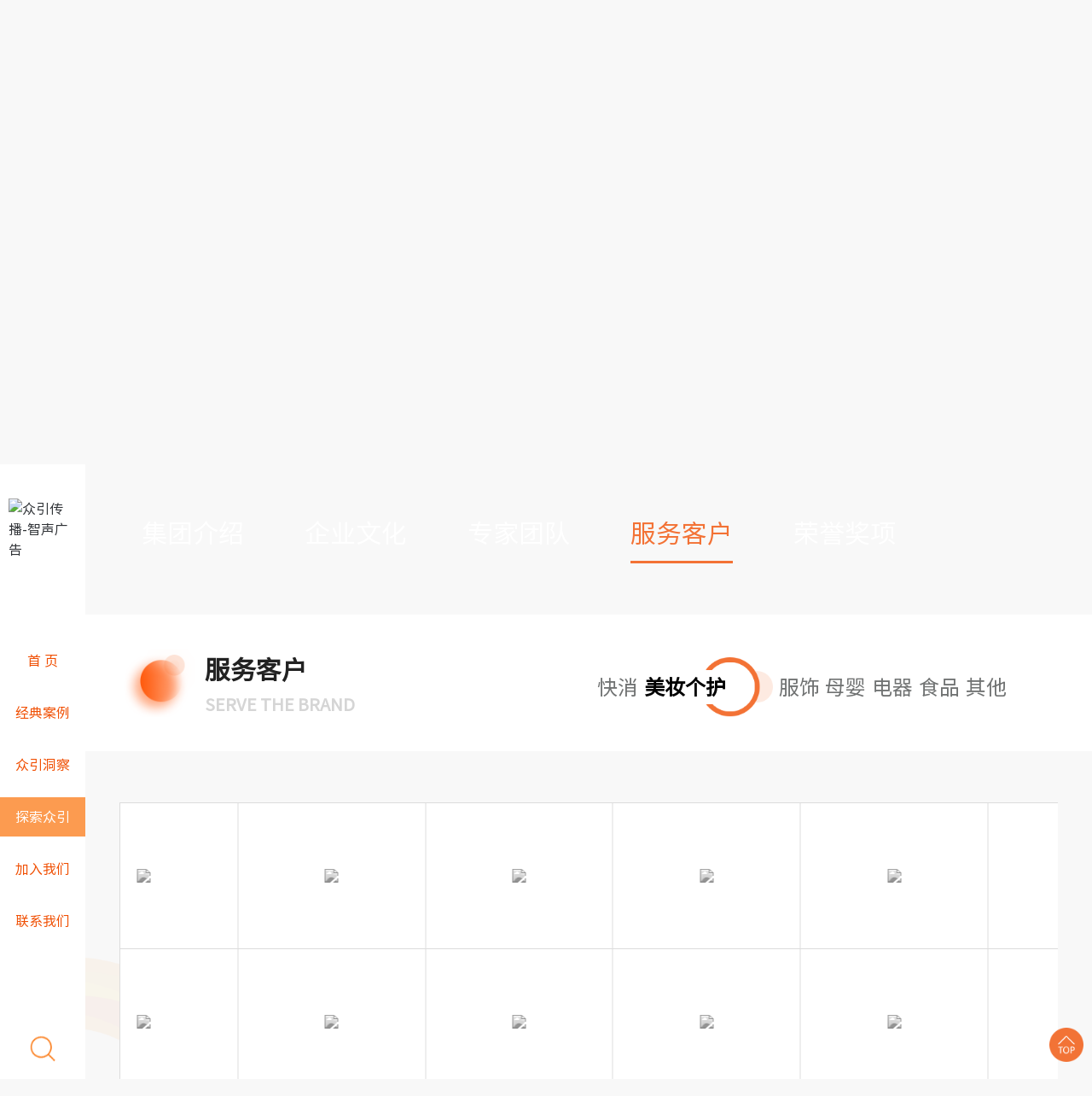

--- FILE ---
content_type: text/html; charset=utf-8
request_url: https://www.mgcc.com.cn/list-36-1.html
body_size: 4061
content:
<!DOCTYPE html>
<html lang="zh-cn">
<head>
    <meta content="text/html; charset=utf-8" http-equiv="Content-Type" />
    <meta http-equiv="X-UA-Compatible" content="IE=edge" />
    <meta name="format-detection" content="telephone=no" />
    <!--<meta name="viewport" content="width=device-width, initial-scale=1, maximum-scale=1.0, user-scalable=no" />-->
    <meta id="viewport" name="viewport" content="width=device-width,initial-scale=1.0,minimum-scale=1.0,maximum-scale=1.0,minimal-ui" />
    <title>美妆个护 - 众引传播-智声广告</title>
    <meta name="keywords" content="美妆个护 - " />
    <meta name="description" content="众引传播美妆个护 - 中心，致力于“整合营销，品牌定位增长”的全案，品牌社交电商投放解决专家，专注美妆个护 - kol媒介传播、小红书内容种草服务。" />
    <link rel="shortcut icon" href="/favicon.ico" />
<meta name="applicable-device" content="pc, mobile">
    <link rel="stylesheet" type="text/css" href="/statics/fer/css/animate.min.css" />

    <link rel="stylesheet" type="text/css" href="/statics/fer/css/comm.css?time=20251110033415" />
    <link rel="stylesheet" type="text/css" href="/statics/fer/css/mstyle.css?time=20251110033415" />
    <script type="text/javascript" src="/statics/fer/lib/jquery-1.10.2.js?asdf"></script>
</head><body class="in_body" style="background-color:#f8f8f8;">

    <h1 class="logoh1"><img src="/statics/fer/upimg/logo.jpg" alt="众引传播-智声广告"  title="众引传播-智声广告" /></h1>
<div class="mlfr">
        <div class="ml_t"><a href="/" title="众引传播-智声广告"><img src="/uploadfile/2022/0520/20220520013143224.jpg" alt="众引传播-智声广告"  title="众引传播-智声广告" /></a></div>
        <div class="ml_c">
            <ul>
                <li ><a href="/">首   页</a></li>
                                                                                                                                                                <li ><a href="/list-7-1.html?lot=top" >经典案例</a></li>
                                                                                <li ><a href="/list-12-1.html?lot=top" >众引洞察</a></li>
                                                                                <li  class="on" ><a href="/list-25-1.html?lot=top" >探索众引</a></li>
                                                                                <li ><a href="https://app.mokahr.com/m/social-recruitment/mgcc/37697?lot=top" >加入我们</a></li>
                                                                                <li ><a href="/list-16-1.html?lot=top" >联系我们</a></li>
                                                                                                                                                                                                                                                                                                                                                                                                                                                                                                                                                                                                                                                                                                                                                                                                                                                                                                                                                                                                                                                                                                                                                                                                                                                                                                                                                                                                                                                                                                                                                                                                                                                                                                                                                                                                                                                                                                                                                                                                                                                                                                                                                                                                                                            </ul>
        </div>
        <div class="ml_b"><a href="/?m=search"><img src="/statics/fer/upimg/l_01.png" /></a></div>
    <div class="menu"><em><i class="i1"></i><i class="i2"></i><i class="i3"></i></em><span>菜单</span></div>
    </div>
    <div class="wrap sub_01">    
    <div class="bannerfr">
        <div class="banner_slide">
            <div class="swiper-wrapper">    
                               
                <div class="swiper-slide">
                    <div class="bs_c">
                        <b style="background:url('/uploadfile/2021/1012/20211012065738711.png') center no-repeat;background-size:cover;" class="b1"></b>
                    </div>
                </div>
                            
                <!-- <div class="swiper-slide">
                    <div class="bs_c">
                        <b style="background:url('') center no-repeat;background-size:cover;" class="b1"></b>
                    </div>
                </div> -->
            </div>
        </div>
        <!--<div class="banner_spfr">
            <div class="banner_sp"></div>
        </div>-->
    </div>
    <div class="sub_01_c">
        <p class="p1 wow fadeInUp" data-wow-duration="1s" data-wow-delay="0.1s">探索众引</p>
        <p class="p2 wow fadeInUp" data-wow-duration="2s" data-wow-delay="0.5s">Discover MGCC</p>

                        <div class="sub_01c_nav">
            <ul>
                
                                                    <li  ><a href="/list-25-1.html" >集团介绍</a></li>
                                                    <li  ><a href="/list-26-1.html" >企业文化</a></li>
                                                    <li  ><a href="/list-27-1.html" >专家团队</a></li>
                                                    <li class="on" ><a href="/list-35-1.html" >服务客户</a></li>
                                                    <li  ><a href="/list-29-1.html" >荣誉奖项</a></li>
                                
            </ul>
        </div>
                    </div>
</div>


<div class="category">
    <div class="page_wrap">
        <div class="category_head">
            <span>探索众引</span>
            <i class="fa iconfont icon-angledown transition03"></i>
        </div>
        <div class="page_nav clearfix">
                            
                <a  href="/list-25-1.html" >集团介绍</a>

                            
                <a  href="/list-26-1.html" >企业文化</a>

                            
                <a  href="/list-27-1.html" >专家团队</a>

                            
                <a class="active" href="/list-35-1.html" >服务客户</a>

                            
                <a  href="/list-29-1.html" >荣誉奖项</a>

                    </div>
    </div>
</div>
          


    <div class="wrapfr navsub_01 navsub_01_bg1">
        <div class="wrap_nr">
            <div class="fl">
                <p class="p1">服务客户</p>
                <p class="p2">Serve the brand</p>
            </div>
            <div class="fr w_pc">
                <div class="nsb_01_ul">
                    <ul>
                                                                        <li><a href="/list-35-1.html" ><span>快消</span></a></li>
                       
                                                <li><a href="/list-36-1.html" class="on"><span>美妆个护</span></a></li>
                       
                                                <li><a href="/list-37-1.html" ><span>服饰</span></a></li>
                       
                                                <li><a href="/list-38-1.html" ><span>母婴</span></a></li>
                       
                                                <li><a href="/list-39-1.html" ><span>电器</span></a></li>
                       
                                                <li><a href="/list-40-1.html" ><span>食品</span></a></li>
                       
                                                <li><a href="/list-41-1.html" ><span>其他</span></a></li>
                       
                                                                    </ul>
                </div>
            </div>
            <div class="fr w_wap navsub_01_bg1">
                <a href="javascript:void(0);" class="nsb_01s_prev">&lt;</a>
                <a href="javascript:void(0);" class="nsb_01s_next">&gt;</a>
                <div class="nsb_01_slide">
                    <div class="swiper-wrapper">
                                                                        <div class="swiper-slide">
                            <a href="/list-35-1.html" ><span>快消</span></a>
                        </div>
                                                <div class="swiper-slide">
                            <a href="/list-36-1.html" class="on"><span>美妆个护</span></a>
                        </div>
                                                <div class="swiper-slide">
                            <a href="/list-37-1.html" ><span>服饰</span></a>
                        </div>
                                                <div class="swiper-slide">
                            <a href="/list-38-1.html" ><span>母婴</span></a>
                        </div>
                                                <div class="swiper-slide">
                            <a href="/list-39-1.html" ><span>电器</span></a>
                        </div>
                                                <div class="swiper-slide">
                            <a href="/list-40-1.html" ><span>食品</span></a>
                        </div>
                                                <div class="swiper-slide">
                            <a href="/list-41-1.html" ><span>其他</span></a>
                        </div>
                                                                        
                    </div>
                </div>
            </div>
        </div>
    </div>

    <div class="fwkhbg">
        <!--<div class="wrapfr in_06_c in_06_c1">
            <div class="wrap_nr">
                <ul>
                                                            <li><img src="/uploadfile/2021/1223/20211223045132828.png" class="img1" /></li>
                                        <li><img src="/uploadfile/2021/1223/20211223045020336.png" class="img1" /></li>
                                        <li><img src="/uploadfile/2021/1223/20211223045007210.png" class="img1" /></li>
                                        <li><img src="/uploadfile/2021/1223/20211223044953289.png" class="img1" /></li>
                                        <li><img src="/uploadfile/2021/1223/20211223043819710.png" class="img1" /></li>
                                        <li><img src="/uploadfile/2021/1223/20211223043831209.png" class="img1" /></li>
                                        <li><img src="/uploadfile/2021/1223/20211223044039667.png" class="img1" /></li>
                                        <li><img src="/uploadfile/2021/1223/20211223044054655.png" class="img1" /></li>
                                        <li><img src="/uploadfile/2021/1223/20211223044136683.png" class="img1" /></li>
                                        <li><img src="/uploadfile/2021/1223/20211223044405594.png" class="img1" /></li>
                                                        </ul>
            </div>
        </div>-->

        <div class="wrapfr in_06_c in_06_c1">
            <div class="wrap_nr">
                <div class="in_06c_slide">
                    <div class="swiper-wrapper">
                                                                                               
                                                <div class="swiper-slide">
                                                        <p><img src="/uploadfile/2021/1223/20211223045132828.png" /></p>
                                                        <p><img src="/uploadfile/2021/1223/20211223045020336.png" /></p>
                                                    </div>
                                                <div class="swiper-slide">
                                                        <p><img src="/uploadfile/2021/1223/20211223045007210.png" /></p>
                                                        <p><img src="/uploadfile/2021/1223/20211223044953289.png" /></p>
                                                    </div>
                                                <div class="swiper-slide">
                                                        <p><img src="/uploadfile/2021/1223/20211223043819710.png" /></p>
                                                        <p><img src="/uploadfile/2021/1223/20211223043831209.png" /></p>
                                                    </div>
                                                <div class="swiper-slide">
                                                        <p><img src="/uploadfile/2021/1223/20211223044039667.png" /></p>
                                                        <p><img src="/uploadfile/2021/1223/20211223044054655.png" /></p>
                                                    </div>
                                                <div class="swiper-slide">
                                                        <p><img src="/uploadfile/2021/1223/20211223044136683.png" /></p>
                                                        <p><img src="/uploadfile/2021/1223/20211223044405594.png" /></p>
                                                    </div>
                                                <div class="swiper-slide">
                                                        <p><img src="/uploadfile/2021/1223/20211223044519808.png" /></p>
                                                        <p><img src="/uploadfile/2021/1223/20211223044534930.png" /></p>
                                                    </div>
                                                <div class="swiper-slide">
                                                        <p><img src="/uploadfile/2021/1223/20211223044546695.png" /></p>
                                                        <p><img src="/uploadfile/2021/1223/20211223044559919.png" /></p>
                                                    </div>
                                                <div class="swiper-slide">
                                                        <p><img src="/uploadfile/2021/1223/20211223044613947.png" /></p>
                                                        <p><img src="/uploadfile/2021/1223/20211223044626945.png" /></p>
                                                    </div>
                                                <div class="swiper-slide">
                                                        <p><img src="/uploadfile/2021/1223/20211223045156860.png" /></p>
                                                        <p><img src="/uploadfile/2021/1223/20211223043807241.png" /></p>
                                                    </div>
                                                <div class="swiper-slide">
                                                        <p><img src="/uploadfile/2021/1223/20211223043934412.png" /></p>
                                                        <p><img src="/uploadfile/2021/1223/20211223044111173.png" /></p>
                                                    </div>
                                                                    </div>
                </div>
            </div>
        </div>
        <div class="clearheight"></div>
        <div class="in_06_b in_06_c2" style="opacity:1;display:block;">&nbsp;<!--<a href="javascript:void(0);" class="in_06c_prev">&lt;</a><a href="javascript:void(0);" class="in_06c_next">&gt;</a>--></div>

        <!--<div class="wrapfr combtn_01">
            <div class="wrap_nr">
                <div class="cb01_c">
                    <b class="bx"></b>
                     <ul><li class="on"><a href="javascript:;"><em class="em1"><span class="sp1">1</span><span class="sp2"><b></b></span></em></a><img src="/statics/fer/upimg/c_01.png" class="img1" /></li><li ><a href="list-36-2.html"><em class="em1"><span class="sp1">2</span><span class="sp2"><b></b></span></em></a><img src="/statics/fer/upimg/c_01.png" class="img1" /></li><li ><a href="list-36-3.html"><em class="em1"><span class="sp1">3</span><span class="sp2"><b></b></span></em></a><img src="/statics/fer/upimg/c_01.png" class="img1" /></li> </ul>                </div>
            </div>
        </div>-->
    </div>

    <div class="wrap btnfr">
    <div class="btn_01">
        <div class="btn_01_t">
            <div class="fl"><img src="/uploadfile/2022/0520/20220520013249425.png" alt="众引传播-智声广告"/></div>
            <div class="fr bdsharebuttonbox">
                <a href="javascript:void(0);"><img src="/statics/fer/upimg/btn_02.jpg" class="img1" /><img src="/statics/fer/upimg/alxq_03.png" class="img2 fa-weixin" data-cmd="weixin" /></a>
                <a target="_blank" href="javascript:void(0);" class="wbfx_click"><img src="/statics/fer/upimg/btn_03.jpg" class="img1" /><img src="/statics/fer/upimg/alxq_04.png" class="img2" /></a>
                <script type="text/javascript">        
                    var _url = window.location.href;
                    var _title = document.title;
                    var _pic = "http://www.mgcc.com.cn/statics/fer/upimg/logo2.png" alt="众引传播-智声广告";
                    var _wburl = "https://service.weibo.com/share/share.php?url=" + _url + "&title=" + _title + "&pic=" + _pic + "&appkey=";
                    $(".wbfx_click").attr({ "href": _wburl});
                    
                    $(".wbfx_click1").attr({ "href": _wburl});
                </script>
            </div>
        </div>
        <div class="btn_01_c">
            <div class="fl">
                                                                                                                                                                <dl>
                    <dt><a href="/list-7-1.html">经典案例</a></dt>
                                    </dl>
                                                                                <dl>
                    <dt><a href="/list-12-1.html">众引洞察</a></dt>
                                                                                            
                                                        <dd><a href="/list-12-1.html" >解决方案</a></dd>
                                                                            
                                                        <dd><a href="/list-21-1.html" >新锐品牌</a></dd>
                                                                            
                                                        <dd><a href="/list-13-1.html" >核心内容</a></dd>
                                                                            
                                                        <dd><a href="/list-14-1.html" >白皮书</a></dd>
                                                                            
                                                        <dd><a href="/list-15-1.html" >新闻动态</a></dd>
                                                                            
                                    </dl>
                                                                                <dl>
                    <dt><a href="/list-25-1.html">探索众引</a></dt>
                                                                                            
                                                        <dd><a href="/list-25-1.html" >集团介绍</a></dd>
                                                                            
                                                        <dd><a href="/list-26-1.html" >企业文化</a></dd>
                                                                            
                                                        <dd><a href="/list-27-1.html" >专家团队</a></dd>
                                                                            
                                                        <dd><a href="/list-35-1.html" >服务客户</a></dd>
                                                                            
                                                        <dd><a href="/list-29-1.html" >荣誉奖项</a></dd>
                                                                            
                                    </dl>
                                                                                <dl>
                    <dt><a href="https://app.mokahr.com/m/social-recruitment/mgcc/37697">加入我们</a></dt>
                                    </dl>
                                                                                <dl>
                    <dt><a href="/list-16-1.html">联系我们</a></dt>
                                                                                            
                                                                            
                                                        <dd><a href="https://page.ma.scrmtech.com/form/index?pf_uid=9658_1403&id=8846&channel=26084"  target="_blank">在线留言</a></dd>
                                                                            
                                    </dl>
                                                                                                                                                                                                                                                                                                                                                                                                                                                                                                                                                                                                                                                                                                                                                                                                                                                                                                                                                                                                                                                                                                                                                                                                                                                                                                                                                                                                                                                                                                                                                                                                                                                                                                                                                                                                                                                                                                                                                                                                                                                                                                                                                                                                                                               <!--  <dl>
                    <dt><a href="#">众引洞察</a></dt>
                    <dd><a href="#">解决方案</a></dd>
                    <dd><a href="#">核心内容</a></dd>
                    <dd><a href="#">白皮书</a></dd>
                    <dd><a href="#">新闻动态</a></dd>
                </dl>
                <dl>
                    <dt><a href="#">探索众引</a></dt>
                    <dd><a href="#">集团介绍</a></dd>
                    <dd><a href="#">企业文化</a></dd>
                    <dd><a href="#">专家团队</a></dd>
                    <dd><a href="#">服务客户</a></dd>
                    <dd><a href="#">荣誉奖项</a></dd>
                </dl>
                <dl>
                    <dt><a href="#">加入我们</a></dt>
                    <dd><a href="#">人在众引</a></dd>
                    <dd><a href="#">招贤纳士</a></dd>
                </dl>
                <dl>
                    <dt><a href="#">联系我们</a></dt>
                    <dd><a href="#">服务网络</a></dd>
                    <dd><a href="#">联系电话</a></dd>
                    <dd><a href="#">在线留言</a></dd>
                </dl> -->
            </div>
            <div class="fr">
                <p>服务热线：<i>021-33312128-8075</i></p>
                <p>邮箱：mkt@mgcc.com.cn</p>
                <p>地址：上海市普陀区西康路1143号东塔6-7层</p>
                <!-- <p>杭州市余杭区仓前街道景兴路888号欧美金融城</p> -->
            </div>
        </div>
        <div class="btn_01_b">
            <div class="fr"><a href="/list-19-1.html">隐私条款</a><i>|</i><a href="/list-16-1.html">联系我们</a></div>
            <div class="fl">版权所有 上海众引文化传播股份有限公司 2010 Copyright MGCC  <a target="_blank" href="https://beian.miit.gov.cn/" style="float: none;"> 沪ICP备08008574</a></div>
        </div>
    </div>
</div>

<a href="javascript:void(0);" class="retop"></a>
<script type="text/javascript">
    with (document) 0[(getElementsByTagName('head')[0] || body).appendChild(createElement('script')).src = '/static/api/js/share.js?v=89860593.js?cdnversion=' + ~(-new Date() / 36e5)];

    if (!getQueryString('lot')) {
        $('html,body').animate({scrollTop:$('.sub_01c_nav').offset().top-50}, 300);
    }
    
   

    function getQueryString(name) {   
                var reg = new RegExp("(^|&)" + name + "=([^&]*)(&|$)"); //构造一个含有目标参数的正则表达式对象  
                var r = window.location.search.substr(1).match(reg);  //匹配目标参数
                if( r != null ) return decodeURI( r[2] ); return null;   
            }

</script>

    <script type="text/javascript" src="/statics/fer/lib/wow.min.js"></script>
<script type="text/javascript">
    var _page = "";
    new WOW().init();
</script>



<script type="text/javascript" src="/statics/fer/fan/inpage.js"></script>
<script type="text/javascript" data-main="/statics/fer/main" src="/statics/fer/require.js" defer async="true"></script>
</body>
</html>


--- FILE ---
content_type: text/css
request_url: https://www.mgcc.com.cn/statics/fer/css/comm.css?time=20251110033415
body_size: 25672
content:
@charset "utf-8";
/* CSS Document */

@font-face {
    font-family: "syRegular";
    src: url("../fonts/syRegular.eot");
    src: url("../fonts/syRegular.eot?#iefix") format("embedded-opentype"), url("../fonts/syRegular.woff") format("woff"), url("../fonts/syRegular.ttf") format("truetype"), url("../fonts/syRegular.svg#syRegular") format("svg");
    font-weight: normal;
    font-style: normal;
}

body {
    font-family:"syRegular","Microsoft Yahei","微软雅黑",SimSun,Arial,tahoma,arial !important;
    margin: 0;
    padding: 0;
    font-style: normal !important;
    font-variant: normal !important;
    color: #303337;
    font-size: 12px;
    -webkit-overflow-scrolling: unset
}
html{font-size:62.5%;}
a{
	color:#303337;
	text-decoration:none;outline:none;transition:.1s linear;-webkit-transition:.1s linear;-o-transition:.1s linear;-moz-transition:.1s linear;
}
a:hover
{
    color:#f04f03;
	text-decoration:none;outline:none;
}
a:focus{outline:none;text-decoration:none;}
.clear {
	clear:both;
	font-size:0px;
	line-height:0;
	height:0;
}
* html .clearfix {
	zoom: 1;
}
*:first-child+html .clearfix {
	zoom: 1;
}
.cell, .cell2, .cell3 {
	border-collapse:collapse;
	border-spacing:0;
}
.fl {
	float:left;}
.fr {
	float:right;}
.yh {
    font-family:"Microsoft Yahei","微软雅黑";
}
a,img{border:0px;}

br{font-family:SimSun;}

p{margin:0px;padding:0px;line-height:20px;}
i{margin:0px;padding:0px;font-style:normal;}
ul{margin:0px;padding:0px;list-style:none;}
ul li{margin:0px;padding:0px;list-style:none;}
br{margin:0px;padding:0px;}
.clearheight{width:100%;height:1px;overflow:hidden;}
input,select,textarea{font-family:"syRegular","Microsoft Yahei";outline:none;}
input::-ms-clear, input::-ms-reveal{
        display: none;
  }
input[type="text"]:disabled
{
background-color: #fff;
}
input::-moz-placeholder { /* Mozilla Firefox 4 to 18 */
    color: #999;
}

input::-moz-placeholder { /* Mozilla Firefox 19+ */
    color: #999;
}

input:-ms-input-placeholder {
    color: #999;
}

input::-webkit-input-placeholder {
    color: #999;
}

input[type="text"], input[type="button"], input[type="submit"], input[type="reset"], select, textarea,button {
    -webkit-appearance: none;-webkit-tap-highlight-color:rgba(255,255,255,0);
}
input:-webkit-autofill {
    -webkit-box-shadow: 0 0 0px 100px white inset;-webkit-tap-highlight-color:rgba(255,255,255,0);
}
input[type=button],input[type=text],input[type=password]{-webkit-appearance:none;outline:none}

/*loading*/
.loading{width:100%;height:100%;overflow:hidden;position:fixed;left:0px;top:0px;z-index:999990;background-color:rgba(0,0,0,0.8);display:block;}
.load_img{width:216px;height:56px;overflow:hidden;position:absolute;left:50%;top:50%;margin-left:-105px;margin-top:-28px;}
.load_img img.img1{width:100%;display:block;}
.load_img em{width:63px;height:35px;overflow:hidden;position:absolute;left:0px;top:0px;}
.load_img em img{width:100%;display:block;-webkit-animation:an_02 5.1s linear infinite;animation: an_02 5.1s linear infinite;}
.pace{z-index:999999}

.container{width:100%;}
.section{width:100%;background-color:#fff;}
.section .pagefr{width:100%;height:100vh;overflow:hidden;display:flex;display:-webkit-flex;align-items:center;justify-content:flex-start;transition:.3s linear;-webkit-transition:.3s linear;-o-transition:.3s linear;-moz-transition:.3s linear;}
.section .p_last{transform:scale(1);-webkit-transform:scale(1);-moz-transform:scale(1);}
.section.active .pagefr{transform:scale(1);-webkit-transform:scale(1);-moz-transform:scale(1);}

@-webkit-keyframes an_0 {
  0% {box-shadow:0 0 0px 0px rgba(24,152,242,0)}
  50% {box-shadow:0 0 10px 3px rgba(24,152,242,0.6)}
  100% {box-shadow:0 0 0px 0px rgba(24,152,242,0)}
}
 
@keyframes an_0 {
  0% {box-shadow:0 0 0px 0px rgba(24,152,242,0)}
  50% {box-shadow:0 0 10px 3px rgba(24,152,242,0.6)}
  100% {box-shadow:0 0 0px 0px rgba(24,152,242,0)}
}

@-webkit-keyframes an_02 {
  0% {transform:rotate(0deg);-ms-transform:rotate(0deg);-moz-transform:rotate(0deg);-webkit-transform:rotate(0deg);-o-transform:rotate(0deg);}
  100%{transform:rotate(360deg);-ms-transform:rotate(360deg);-moz-transform:rotate(360deg);-webkit-transform:rotate(360deg);-o-transform:rotate(360deg);}
}
 
@keyframes an_02 {
 0% {transform:rotate(0deg);-ms-transform:rotate(0deg);-moz-transform:rotate(0deg);-webkit-transform:rotate(0deg);-o-transform:rotate(0deg);}
  100%{transform:rotate(360deg);-ms-transform:rotate(360deg);-moz-transform:rotate(360deg);-webkit-transform:rotate(360deg);-o-transform:rotate(360deg);}
}
.an_02{-webkit-animation-name:an_02;animation-name:an_02}

/*.play{width:40px;height:40px;display:block;overflow:hidden;background:url("../images/c_10.png") center no-repeat;background-size:100%;-webkit-animation:an_01 1.1s linear infinite;animation: an_01 1.1s linear infinite;}*/
.play b{-webkit-animation:an_01 1.1s linear infinite;animation: an_01 1.1s linear infinite;}


@-webkit-keyframes an_01 {
  0% {transform: scale(0.95, 0.95); -moz-transform: scale(0.95, 0.95); -webkit-transform: scale(0.95, 0.95);}
  50%{transform: scale(1, 1); -moz-transform: scale(1, 1); -webkit-transform: scale(1, 1);}
  100%{transform: scale(0.95, 0.95); -moz-transform: scale(0.95, 0.95); -webkit-transform: scale(0.95, 0.95);}
}
 
@keyframes an_01 {
 0% {transform: scale(0.95, 0.95); -moz-transform: scale(0.95, 0.95); -webkit-transform: scale(0.95, 0.95);}
  50%{transform: scale(1, 1); -moz-transform: scale(1, 1); -webkit-transform: scale(1, 1);}
  100%{transform: scale(0.95, 0.95); -moz-transform: scale(0.95, 0.95); -webkit-transform: scale(0.95, 0.95);}
}


@-webkit-keyframes an_03 {
  0% {}
  100%{}
}
 
@keyframes an_03 {
 0% {}
  100%{}
}
.an_03{-webkit-animation-name:an_03;animation-name:an_03;}




/*common*/

.in_body{min-height:100vh;position:relative;}
.home_body{overflow:hidden;height:100vh;}
.wrap{width:100%;margin:0px auto;padding:0px;}
.wrap_c{margin:0px 8%;padding:0px;}
.wrap_in{overflow:visible;margin:0px 3%;}
.wrap_nr{margin:0px 40px;padding:0px;}

.w_pc{}
.w_wap{display:none !important;}

.mlfr{width:100px;overflow:hidden;padding:0px 0px;height:100vh;position:fixed;left:0px;top:0px;z-index:99999;background-color:#fff;box-sizing:border-box;-webkit-box-sizing:border-box;-moz-box-sizing:border-box;}
.mlfr .ml_t{width:100%;overflow:hidden;position:absolute;left:0px;top:40px;padding:0px 10px;box-sizing:border-box;-webkit-box-sizing:border-box;-moz-box-sizing:border-box;}
.mlfr .ml_t img{width:100%;display:block;}
h1.logoh1{position:absolute;left:0px;top:0px;opacity:0;pointer-events:none;}
.mlfr .ml_b{width:100%;overflow:hidden;position:absolute;left:0px;bottom:20px;}
.mlfr .ml_b img{display:block;margin:0px auto;padding:0px;width:30px;}
.mlfr .ml_c{width:100%;height:calc(100vh - 144px);overflow:hidden;margin-top:94px;display:flex;display:-webkit-flex;align-items:center;justify-content:center;}
.mlfr .ml_c ul{width:100%;overflow:hidden;}
.mlfr .ml_c ul li{width:100%;overflow:hidden;text-align:center;font-size:16px;color:#f04f03;line-height:46px;margin:15px 0px;}
.mlfr .ml_c ul li a{color:#f04f03;}
.mlfr .ml_c ul li.on{background-color:#fc9b50;}
.mlfr .ml_c ul li.on a{color:#fff;}

.bannerfr{width:100%;height:100vh;overflow:hidden;position:relative;}
.banner_slide{width:100%;overflow:hidden;height:100vh;position:relative;}
.banner_slide .swiper-slide{width:100%;overflow:hidden;}
.banner_slide .swiper-slide .bs_c{width:100%;height:100vh;overflow:hidden;position:relative;}
.banner_slide .swiper-slide .bs_c b.b1{width:100%;display:block;height:100vh;overflow:hidden;}
.banner_slide .swiper-slide .bs_c .bsc_c .wrap_c{margin:0px;}
.banner_slide .swiper-slide .bs_c .bsc_c{width:calc(100% - 100px);overflow:hidden;position:absolute;left:100px;top:0px;height:100vh;display:flex;display:-webkit-flex;align-items:center;justify-content:center;}
.banner_slide .swiper-slide .bs_c .bsc_c img{display:block;height:300px;}
.bannerfr .banner_spfr{position:absolute;left:100px;bottom:20px;width:calc(100% - 100px);overflow:hidden;z-index:9999;text-align:center;}
.bannerfr .banner_spfr .banner_sp{display:inline-block;position:relative;line-height:30px;}
.bannerfr .banner_spfr .banner_sp span{width:auto;height:auto;opacity:1;background:none;padding-bottom:5px;margin:0px 20px;color:rgba(252,155,80,0.5);position:relative;}
.bannerfr .banner_spfr .banner_sp span.swiper-pagination-bullet-active{color:#fc9b50;}
.bannerfr .banner_spfr .banner_sp span.swiper-pagination-bullet-active:before{width:100%;height:1px;display:block;overflow:hidden;content:"";background-color:#fc9b50;position:absolute;left:0px;bottom:0px;}
.bannerfr .banner_spfr .banner_sp:before{width:100%;height:1px;content:"";display:block;overflow:hidden;background-color:rgba(252,155,80,0.2);position:absolute;left:0px;bottom:0px;}
.bannerfr .banner_spfr .banner_sp span:first-child{margin-left:0px;}
.bannerfr .banner_spfr .banner_sp span:last-child{margin-right:0px;}


.in_02{overflow:hidden;width:100%;height:100vh;position:relative;}
.in_02 .fl{width:50%;height:100%;opacity:0;overflow:hidden;position:absolute;left:0px;top:0px;background-color:#f8f8f8;padding-left:160px;padding-right:60px;box-sizing:border-box;-webkit-box-sizing:border-box;-moz-box-sizing:border-box;}
.in_02lfr{width:100%;overflow:hidden;}
.in_02l_t{width:100%;position:relative;overflow:hidden;margin-top:40px;}
.in_02l_t img{width:100%;display:block;}
.in_02l_t .in_02lt_c{width:100%;overflow:hidden;position:absolute;left:0px;top:0px;}
.in_02l_t .in_02lt_c p{width:100%;overflow:hidden;}
.in_02l_t .in_02lt_c p.p1{font-size:32px;color:#000;font-weight:bold;line-height:50px;letter-spacing:2px;margin-top:10px;}
.in_02l_t .in_02lt_c p.p2{font-size:14px;color:rgba(0,0,0,0.5);line-height:24px;text-transform:uppercase;}
.in_02l_t1{width:100%;overflow:hidden;}
.in_02l_t1 p{width:100%;overflow:hidden;}
.in_02l_t1 p.p1{font-size:50px;color:#000000;line-height:55px;}
.in_02l_t1 p.p2{font-size:18px;color:#000;line-height:30px;font-weight:bold;margin-top:10px;}

.in_02l_c{width:100%;overflow:hidden;margin-top:40px;}
.in_02l_c p{width:100%;overflow:hidden;font-size:14px;color:#676767;line-height:30px;}

.in_02l_b{width:100%;overflow:hidden;margin-top:60px;}
.in_02l_b a{height:44px;display:inline-block;line-height:44px;background-color:#fb8224;font-size:14px;color:#fff;padding:0px 40px;}

.in_02 .fr{width:50%;height:100%;overflow:hidden;position:absolute;right:0px;top:0px;opacity:0;}
.in_02 .fr b.b1{width:100%;height:100%;display:block;overflow:hidden;position:absolute;left:0px;top:0px;}
.in_02 .fr a.play{width:100%;display:block;overflow:hidden;position:absolute;left:0px;top:50%;margin-top:-47px}
.in_02 .fr a.play b{width:60px;height:60px;display:block;overflow:hidden;background:url("../images/play.png") center no-repeat;background-size:100%;margin:0px auto;padding:0px;}
.in_02 .fr a.play span{width:100%;display:block;overflow:hidden;text-align:center;font-size:14px;color:#fff;line-height:24px;margin-top:10px;}
.in_02 .fr .in_02r_video{width:100%;height:100%;overflow:hidden;position:absolute;left:0px;top:0px;display:none;}
.in_02 .fr .in_02r_video video{width:100%;height:100%;overflow:hidden;background-color:#000;object-fit:cover;position:absolute;left:0px;top:0px;}

.in_03{width:100%;height:100vh;position:relative;padding-left:100px;box-sizing:border-box;-webkit-box-sizing:border-box;-moz-box-sizing:border-box;}
.in_03_t{width:100%;overflow:hidden;position:absolute;left:0px;top:0px;z-index:9999;padding-top:70px;padding-bottom:30px;padding-right:74px;box-sizing:border-box;-webkit-box-sizing:border-box;-moz-box-sizing:border-box;-webkit-transform:translateZ(1px);-moz-transform:translateZ(1px);-o-transform:translateZ(1px);transform:translateZ(1px);}
.in_03_t b{width:100%;height:1px;display:block;overflow:hidden;background-color:rgba(255,255,255,0.1);position:absolute;left:0px;bottom:0px;}
.in_03_t a.more{display:inline-block;height:34px;line-height:30px;width:34px;border:1px solid #fff;font-size:20px;color:#fff;text-align:center;position:absolute;right:20px;top:70px;box-sizing:border-box;-webkit-box-sizing:border-box;-moz-box-sizing:border-box;}
.in_03_t em{float:right;font-style:normal;display:inline-block;}
.in_03_t em a{float:left;color:#fb8224;font-size:14px;margin-left:20px;line-height:34px;border:1px solid #fb8224;padding:0px 20px;box-sizing:border-box;-webkit-box-sizing:border-box;-moz-box-sizing:border-box;}
.in_03_t em a.on{background-color:#fb8224;color:#fff;}

.in_03cfr{width:100%;height:100vh;overflow:hidden;position:relative;z-index:9990;}
.in_03c_slide{width:100%;height:100vh;overflow:hidden;}
.in_03c_slide .swiper-slide{width:100%;overflow:hidden;position:relative;}
.in_03c_slide .swiper-slide b.b1{width:100%;height:100vh;display:block;overflow:hidden;}
.in_03cs_t{position:absolute;left:60px;top:0px;padding-top:40px;}
.in_03cs_t p{width:100%;overflow:hidden;color:#fff;}
.in_03cs_t p.p1{font-size:32px;font-weight:bold;line-height:50px;letter-spacing:2px;margin-top:10px;}
.in_03cs_t p.p2{font-size:14px;line-height:24px;text-transform:uppercase;color:rgba(255,255,255,0.6);}

.logoBox .in_03cs_c{width:500px;overflow:visible;position:absolute;left:10%;top:20%;}
.logoBox .in_03cs_c img.img1{width:100%;display:block;-webkit-animation:an_02 140.1s linear infinite;animation: an_02 140.1s linear infinite;position:relative;z-index:1;}
.logoBox .in_03cs_c img.img3{width:100%;display:block;position:relative;z-index:1;}
.logoBox .in_03cs_c img.img2{width:100%;display:block;position:absolute;left:0px;top:50%;margin-top:-17px;z-index:1;}
.logoBox .in_03cs_c a.a3{}
.logoBox .in_03csc_img{width:100%;overflow:hidden;position:relative;z-index:1;}

.logoBox .in_03cc_img{width:100%;height:100%;overflow:visible;position:absolute;left:0px;top:0px;z-index:9999;}
.logoBox .in_03cc_img a.a1{width:34%;height:10%;display:block;overflow:hidden;position:absolute;left:34%;top:47%;}
.logoBox .in_03cc_img ul li{position:absolute;width:100px;z-index:9999;}
.logoBox .in_03cc_img ul li.active img{ border: solid #ff8f1f 5px; border-radius: 50%;}
.logoBox .in_03cc_img ul li img{width:100px;display:block;transition:.3s linear;-webkit-transition:.3s linear;-o-transition:.3s linear;-moz-transition:.3s linear;}
.logoBox .in_03cc_img ul li span{position:absolute;color:#fff;font-size:14px;line-height:24px;}
.logoBox .in_03cc_img ul li:nth-child(1){position:absolute;left:50%;margin-left:-50px;top:32px;}
.logoBox .in_03cc_img ul li:nth-child(1) span{top:-60px;width:196px;left:50%;margin-left:-98px;}

.logoBox .in_03cc_img ul li:nth-child(2){position:absolute;right:32px;top:50%;margin-top:-50px;}
.logoBox .in_03cc_img ul li:nth-child(2) span{top:0px;right:-110px;top:50%;margin-top:-12px;width:100px;}


.logoBox .in_03cc_img ul li:nth-child(3){position:absolute;left:32px;top:70%;margin-top:-50px;}
.logoBox .in_03cc_img ul li:nth-child(3) span{top:0px;left:-110px;top:70%;margin-top:-12px;width:100px;}

.logoBox .in_03cc_img ul.ul2 li span{color:rgba(255,255,255,0.6);}
.logoBox .in_03cc_img ul.ul2 li:nth-child(1){}
.in_03cc_img ul.ul2 li:nth-child(1) span{text-align:center;top:-54px;}
.logoBox .in_03cc_img ul.ul2 li:nth-child(2) span{text-align:center;width:236px;right:-249px}

.logoBox .in_03cc_img ul.ul2 li:nth-child(3) span{text-align:center;width:194px;margin-left:-97px}
.logoBox .in_03cc_img ul.ul2 li:nth-child(4) span{text-align:center;width:161px;left:-175px;margin-top:-25px;}

.logoBox .in_03cc_img ul.ul1 li:nth-child(2){top:70%;right:45px;}
.logoBox .in_03cc_img ul.ul1 li:nth-child(4){top:70%;left:45px;}


.logoBox .in_03cc_img ul li:hover{}
.logoBox .in_03cc_img ul li:hover span{color:#f04f03;}


/* new add*/
.logoBox{ width:100%; position:absolute;top:0;left:0; width:100%; height: 100vh; font-family: "Microsoft Yahei", "微软雅黑";}
.in_03cs_c_text{ position:absolute; right:10%; top:20%; width:40%;}
.in_03cs_c_text ul li{ color: #fff; font-size: 18px; display: none; }
.in_03cs_c_text ul li.active{ display: block;}
.in_03cs_c_text ul li h5{ position: relative;}
.in_03cs_c_text ul li h5:before{ content: ''; width: 40px; height: 3px; background:#fb8224; bottom: -10px; left: 0; position: absolute;}
.in_03cs_c_text ul li .w_text{ margin-top: 60px; width: 100%;}
.in_03cs_c_text ul li .w_text p{line-height:32px; position: relative;padding-left: 50px; margin-top: 20px;}
.in_03cs_c_text ul li .w_text p:before{ position:absolute; width:30px; height: 30px; left: 0; top:0;border: solid #fff 2px; border-radius: 50%; text-align: center; line-height: 30px; font-weight: bold; content: '2';}
.in_03cs_c_text ul li .w_text p:first-child:before{ content:"1"}
.in_03cs_c_text ul li .w_text p:last-child:before{ content:"3"}

.prolist{ display:flex;}
.prolist li{ position: relative; overflow: hidden;}
.prolist li img{max-width: 100%; height: auto; display: block; margin: 0 auto;}

.prolist .p_intro{ display:flex; flex-direction: column; justify-content: center; align-items: center; position: absolute; left:-100%; top: 0; width: 100%; height: 100%; background: rgba(0,0,0,0.7);transition: all .3s linear;}
.prolist .p_intro .perNum{ display: flex; flex-direction: column; color:#fff; font-size: 24px; font-weight: bold; text-align: center; margin: 20px 0;justify-content: center; align-items: center;}
.prolist .p_intro .perNum strong{ font-size: 50px; display: block;}
.prolist .p_intro .circleD{ width: 50%; background: url(../images/circlebg1.png) center center no-repeat; background-size:cover; width: 300px; height: 300px; color: #f9942f; }
.prolist li:hover .p_intro{ left:0;}





.in_04_r ul.w_tabs li>h6 {width:100%;line-height:30px;position:relative; font-size: 28px; height: 30px; padding: 0; margin: 0;}
.in_04_r ul.w_tabs li>h6:before{ position:absolute; left:0; height:2px; width:80px; bottom:-10px; background:#f60;}
.in_04_r ul.w_tabs li p{ line-height: 24px;font-size:14px;margin-top:20px;}

.in_04{width:100%;overflow:hidden;height:100vh;padding-left:100px;padding-right:260px;position:relative;box-sizing:border-box;-webkit-box-sizing:border-box;-moz-box-sizing:border-box;}
.in_04_r{width:18.1%;height:100vh;overflow:hidden;position:absolute;right:0px;top:0px;background-color:#f7f7f7;opacity:0;}
.in_04_r ul li{width:100%;height:33vh;font-size:18px;color:#24282b;padding:30px;box-sizing:border-box;-webkit-box-sizing:border-box;-moz-box-sizing:border-box;display:flex;display:-webkit-flex;align-items:center;justify-content:center;transition:.3s linear;-webkit-transition:.3s linear;-o-transition:.3s linear;-moz-transition:.3s linear;
flex-direction: column; overflow: hidden;}
.in_04_r ul li a{color:#24282b;}
.in_04_r ul li.on{background:#fb8124 url("../images/circle.png") center center no-repeat; color: #fff;}
.in_04_r ul.w_tabs li.on>h6:before{ background: #fff;}


.in_04_l{width:100%;overflow:hidden;height:100vh;position:relative;opacity:0;}
.in_04l_t{width:100%;overflow:hidden;position:absolute;left:40px;top:40px;z-index:999;}
.in_04l_t p{width:100%;overflow:hidden;color:#fff;}
.in_04l_t p.p1{font-size:32px;font-weight:bold;line-height:50px;letter-spacing:2px;margin-top:10px;}
.in_04l_t p.p2{font-size:14px;line-height:24px;text-transform:uppercase;color:rgba(255,255,255,0.5);}
.in_04l_slide{width:100%;height:100%;overflow:hidden;position:absolute;left:0px;top:0px;}



.in_04l_click{width:50px;overflow:hidden;position:absolute;right:40px;bottom:60px;z-index:999;}
.in_04l_click a{width:50px;height:50px;text-align:center;line-height:48px;color:#fb8224;font-family:SimSun;font-weight:bold;font-size:18px;border:2px solid #fb8224;border-radius:50%;margin-top:10px;display:block;overflow:hidden;box-sizing:border-box;-webkit-box-sizing:border-box;-moz-box-sizing:border-box;}
.in_04l_click a:hover{background-color:#fb8224;color:#fff;}


.in_05{width:100%;overflow:hidden;height:100vh;padding-left:140px;padding-right:40px;background-color:#f7f7f7;position:relative;box-sizing:border-box;-webkit-box-sizing:border-box;-moz-box-sizing:border-box;}
.in_05_t{width:100%;overflow:hidden;border-bottom:1px solid #ddd;margin-top:40px;padding-bottom:20px;position:relative;}
.in_05_t p{width:100%;overflow:hidden;color:#000;}
.in_05_t p.p1{font-size:32px;font-weight:bold;line-height:50px;letter-spacing:2px;margin-top:10px;}
.in_05_t p.p2{font-size:14px;line-height:24px;text-transform:uppercase;color:rgba(0,0,0,0.5);}
.in_05_t a.more{display:inline-block;height:34px;line-height:30px;width:34px;border:1px solid #000;font-size:20px;color:#000;text-align:center;position:absolute;right:0px;top:40px;box-sizing:border-box;-webkit-box-sizing:border-box;-moz-box-sizing:border-box;}

.in_05_c{width:calc(100%);position:relative;padding-right:300px;overflow:hidden;height:calc(100vh - 146px);box-sizing:border-box;-webkit-box-sizing:border-box;-moz-box-sizing:border-box;}
.in_05_c .in_05c_l{width:140px;height:100%;overflow:hidden;position:absolute;right:0px;top:0px;opacity:0;}
.in_05_c .in_05c_l ul{width:100%;overflow:hidden;margin-top:60px;}
.in_05_c .in_05c_l ul li{width:140px;overflow:hidden;background-color:#fb8224;font-size:16px;height:50px;line-height:30px;display:flex;display:-webkit-flex;align-items:center;justify-content:center;}
.in_05_c .in_05c_l ul li a{color:#fff;}

.in_05c_click{width:50px;overflow:hidden;position:absolute;left:45px;bottom:60px;z-index:999;}
.in_05c_click a{width:50px;height:50px;text-align:center;line-height:48px;color:#fb8224;font-family:SimSun;font-weight:bold;font-size:18px;border:2px solid #fb8224;border-radius:50%;margin-top:10px;display:block;overflow:hidden;box-sizing:border-box;-webkit-box-sizing:border-box;-moz-box-sizing:border-box;}
.in_05c_click a:hover{background-color:#fb8224;color:#fff;}

.in_05c_r{width:100%;overflow:hidden;margin-top:60px;opacity:0;}
.in_05cl_slide{width:100%;overflow:hidden;}
.in_05cl_slide .swiper-slide{width:32%;overflow:hidden;}
.in_05cl_slide .swiper-slide a{width:100%;display:block;position:relative;padding:30px;overflow:hidden;background-color:#fff;height:27vh;display:flex;display:-webkit-flex;align-items:center;justify-content:center;box-sizing:border-box;-webkit-box-sizing:border-box;-moz-box-sizing:border-box;transition:.3s linear;-webkit-transition:.3s linear;-o-transition:.3s linear;-moz-transition:.3s linear;}
.in_05cl_slide .swiper-slide em{width:100%;display:block;overflow:hidden;font-style:normal;}
.in_05cl_slide .swiper-slide em.em1{width:100%;height:100%;overflow:hidden;position:absolute;left:0px;top:0px;opacity:0;transition:.3s linear;-webkit-transition:.3s linear;-o-transition:.3s linear;-moz-transition:.3s linear;}
.in_05cl_slide .swiper-slide em.em1 b{width:100%;height:100%;display:block;overflow:hidden;position:absolute;left:0px;top:0px;}
.in_05cl_slide .swiper-slide em.em1:before{width:100%;height:100%;content:"";overflow:hidden;position:absolute;left:0px;top:0px;background-color:rgba(0,0,0,0.3);z-index:99;transition:.3s linear;-webkit-transition:.3s linear;-o-transition:.3s linear;-moz-transition:.3s linear;}
.in_05cl_slide .swiper-slide em.em2{position:relative;z-index:999;}
.in_05cl_slide .swiper-slide em.em2 span{width:100%;display:block;overflow:hidden;}
.in_05cl_slide .swiper-slide em.em2 span.sp1{font-size:20px;color:#333333;line-height:30px;font-weight:bold;}
.in_05cl_slide .swiper-slide em.em2 span.sp2{font-size:14px;color:#000000;font-weight:bold;line-height:20px;}
.in_05cl_slide .swiper-slide em.em2 span.sp3{font-size:15px;color:#333333;line-height:24px;margin-top:40px;}
.in_05cl_slide .swiper-slide em.em2 span.sp1{color:#fff;}
.in_05cl_slide .swiper-slide em.em2 span.sp2{color:#fff;}
.in_05cl_slide .swiper-slide em.em2 span.sp3{color:#fff;}
/*.in_05cl_slide .swiper-slide a:hover{background-color:#fb8224;}*/
.in_05cl_slide .swiper-slide em.em2 span.sp1{color:#fff;}
.in_05cl_slide .swiper-slide em.em2 span.sp2{color:#fff;}
.in_05cl_slide .swiper-slide em.em2 span.sp3{color:#fff;}
.in_05cl_slide .swiper-slide em.em1{opacity:1;}
.in_05cl_slide .swiper-slide a:hover{background-color:#fb8224;}
.in_05cl_slide .swiper-slide a:hover em.em1{opacity:0;}


.in_06{width:100%;overflow:hidden;position:relative;padding:0px 40px 0px 140px;background-color:#f2f3f4;box-sizing:border-box;-webkit-box-sizing:border-box;-moz-box-sizing:border-box;}
.in_06 img.img1{width:100%;display:block;position:absolute;left:0px;top:0px;}
.in_06fr{width:100%;overflow:hidden;position:relative;z-index:999;}

.in_06_t{width:100%;overflow:hidden;margin-top:40px;}
.in_06_t p{width:100%;overflow:hidden;color:#fff;}
.in_06_t p.p1{font-size:32px;font-weight:bold;line-height:50px;letter-spacing:2px;margin-top:10px;}
.in_06_t p.p2{font-size:14px;line-height:24px;text-transform:uppercase;color:rgba(255,255,255,0.6);}

.in_06_t1{width:100%;overflow:hidden;text-align:center;margin:60px 0px;}
.in_06_t1 p{width:100%;overflow:hidden;font-size:20px;color:#fff;line-height:30px;}

.in_06_c{width:100%;overflow:hidden;padding:0px 0px;box-sizing:border-box;-webkit-box-sizing:border-box;-moz-box-sizing:border-box;opacity:1;}
.in_06_c ul{width:100%;overflow:hidden;background-color:#fff;box-sizing:border-box;-webkit-box-sizing:border-box;-moz-box-sizing:border-box;padding:60px 60px 0px 60px;}
.in_06_c ul li{width:20%;margin-bottom:60px;overflow:hidden;height:140px;border:1px solid #dcdcdc;border-right:0px;float:left;box-sizing:border-box;-webkit-box-sizing:border-box;-moz-box-sizing:border-box;display:flex;display:-webkit-flex;align-items:center;justify-content:center;}
.in_06_c ul li:nth-child(5n){border-right:1px solid #dcdcdc;}
.in_06_c ul li:last-child{border-right:1px solid #dcdcdc;}
.in_06_c ul li img{max-width:100%;display:block;max-height:140px;}
.in_06c_slide{width:100%;overflow:hidden;background-color:#fff;}
.in_06c_slide .swiper-slide{width:20%;overflow:hidden;border-right:1px solid #dcdcdc;border-bottom:1px solid #dcdcdc;box-sizing:border-box;-webkit-box-sizing:border-box;-moz-box-sizing:border-box;}
.in_06c_slide .swiper-slide p{width:100%;overflow:hidden;height:170px;display:flex;display:-webkit-flex;align-items:center;justify-content:center;}
.in_06c_slide .swiper-slide p:nth-child(1){border-bottom:1px solid #dcdcdc;}
.in_06c_slide .swiper-slide img{max-width:100%;max-height:170px;display:block;-webkit-filter: grayscale(100%);-moz-filter: grayscale(100%);-ms-filter: grayscale(100%);-o-filter: grayscale(100%);filter: grayscale(100%);filter: gray;}
.in_06c_slide .swiper-slide p:hover img{-webkit-filter: grayscale(0);-moz-filter: grayscale(0);-ms-filter: grayscale(0);-o-filter: grayscale(0);filter: grayscale(0);filter:initial;}
.in_06c_slide .swiper-wrapper{-webkit-transition-timing-function:linear;-moz-transition-timing-function:linear;-ms-transition-timing-function:linear;-o-transition-timing-function:linear;transition-timing-function:linear;}


.in_06_b{width:100%;overflow:hidden;text-align:center;margin-top:40px;display:none;}
.in_06_b a{width:50px;height:50px;text-align:center;line-height:48px;margin:0px 10px;color:#fb8224;font-family:SimSun;font-weight:bold;font-size:18px;border:2px solid #fb8224;border-radius:50%;display:inline-block;overflow:hidden;box-sizing:border-box;-webkit-box-sizing:border-box;-moz-box-sizing:border-box;}
.in_06_b a:hover{background-color:#fb8224;color:#fff;}


.btnfr{overflow:hidden;width:100%;overflow:hidden;padding:0px 40px 0px 140px;background-color:#0e1012;box-sizing:border-box;-webkit-box-sizing:border-box;-moz-box-sizing:border-box;}
.btn_01{width:100%;overflow:hidden;}
.btn_01_t{width:100%;overflow:hidden;margin-top:40px;border-bottom:1px solid #2b2d2f;padding-bottom:20px;}
.btn_01_t .fl{}
.btn_01_t .fl img{display:block;height:80px;}
.btn_01_t .fr{}
.btn_01_t .fr a{float:left;margin-left:10px;margin-top:15px;position:relative;}
.btn_01_t .fr img{display:block;height:40px;}
.btn_01_t .fr a img.img2{position:absolute;left:0px;top:0px;opacity:0;}
.btn_01_t .fr a:hover img.img2{opacity:1;}
.btn_01_t .fr a:hover img.img1{opacity:0;}


.btn_01_c{width:100%;overflow:hidden;margin-top:20px;padding-right:340px;position:relative;box-sizing:border-box;-webkit-box-sizing:border-box;-moz-box-sizing:border-box;}
.btn_01_c .fr{position:absolute;right:0px;top:0px;}
.btn_01_c .fr p{width:100%;overflow:hidden;text-align:right;font-size:14px;color:#fff;line-height:30px;margin:10px 0px;}
.btn_01_c .fr p i{font-size:14px;}
.btn_01_c .fl{width:70%;overflow:hidden;display:flex;display:-webkit-flex;justify-content:space-between}
.btn_01_c .fl dl{float:left;margin:0px;padding:0px;}
.btn_01_c .fl dl dt{width:100%;overflow:hidden;margin:0px;padding:0px;font-size:16px;line-height:30px;margin-bottom:10px;}
.btn_01_c .fl dl dd{width:100%;overflow:hidden;margin:5px 0px;padding:0px;font-size:14px;line-height:24px;}
.btn_01_c .fl dl dd a{color:rgba(255,255,255,0.5);}
.btn_01_c .fl dl dd a:hover{color:#fff;}
.btn_01_c .fl dl a{color:#fff;}

.btn_01_b{width:100%;overflow:hidden;margin-top:40px;border-top:1px solid #2b2b2f;padding-top:10px;padding-bottom:10px;line-height:30px;color:rgba(255,255,255,0.5);}
.btn_01_b a{color:rgba(255,255,255,0.5);float:left;}
.btn_01_b i{float:left;margin:0px 10px;font-size:12px;}

.btn_empty{width:100%;overflow:hidden;height:80px;}

.sub_01{overflow:hidden;width:100%;height:100vh;position:relative;}
.sub_01 b.b1{width:100%;height:100%;display:block;overflow:hidden;position:absolute;left:0px;top:0px;}
.sub_01_c{width:100%;overflow:hidden;padding-left:140px;position:absolute;left:0px;bottom:60px;z-index:999;box-sizing:border-box;-webkit-box-sizing:border-box;-moz-box-sizing:border-box;}
.sub_01_c p{width:100%;overflow:hidden;color:#fff;}
.sub_01_c p.p1{font-size:100px;line-height:110px;}
.sub_01_c p.p2{font-size:80px;line-height:80px;text-transform:uppercase;color:rgba(255,255,255,0.15);position:relative;margin-top:-50px;}

.ystk_01{width:100%;overflow:hidden;padding:60px 0px 100px 100px;box-sizing:border-box;-webkit-box-sizing:border-box;-moz-box-sizing:border-box;}
.ystk_01 p{width:100%;overflow:hidden;font-size:15px;color:#999999;line-height:30px;}

.sub_01c_nav{width:100%;overflow:hidden;margin-top:60px;}
.sub_01c_nav ul{width:100%;overflow:hidden;}
.sub_01c_nav ul li{float:left;margin-right:30px;}
.sub_01c_nav ul li a{color:#fff;display:inline-block;line-height:60px;padding-bottom:.2rem;font-size:30px;margin:0px 2vw;text-transform:uppercase;}
.sub_01c_nav ul li a:hover{color:#f37235;transform:translateY(-1px);-webkit-transform:translateY(-1px);-moz-transform:translateY(-1px);}
.sub_01c_nav ul li.on a{border-bottom:3px solid #f37235;color:#f37235;}

.wrapfr{width:100%;padding-left:100px;box-sizing:border-box;-webkit-box-sizing:border-box;-moz-box-sizing:border-box;}

.navsub_01{overflow:hidden;padding-top:40px;padding-bottom:40px;}
.navsub_01 .wrap_nr{position:relative;min-height:80px;padding-left:500px;box-sizing:border-box;-webkit-box-sizing:border-box;-moz-box-sizing:border-box;}
.navsub_01 .fl{background:url("../images/c_01.png") left center no-repeat;background-size:auto 100%;padding-left:100px;position:absolute;left:0px;top:0px;}
.navsub_01 .fl p{width:100%;overflow:hidden;}
.navsub_01 .fl p.p1{font-size:30px;color:#222222;font-weight:bold;line-height:50px;}
.navsub_01 .fl p.p2{text-transform:uppercase;font-size:20px;color:#d5d5d5;line-height:30px;font-weight:bold;}
.navsub_01 .fl p.p3{font-size:15px;color:#222;line-height:30px;}

.nsb2c_fr .wrap_nr{padding:0px;}
.navsub_01 .fc{width:100%;overflow:hidden;text-align:center;}
.navsub_01 .nsb2_c{background:url("../images/c_01.png") left center no-repeat;background-size:auto 100%;padding-left:100px;text-align:left;display:inline-block;}
.navsub_01 .nsb2_c p{width:100%;overflow:hidden;}
.navsub_01 .nsb2_c p.p1{font-size:30px;color:#222222;font-weight:bold;line-height:50px;}
.navsub_01 .nsb2_c p.p2{text-transform:uppercase;font-size:20px;color:#d5d5d5;line-height:30px;font-weight:bold;}
.navsub_01 .nsb2_c p.p3{font-size:15px;color:#222;line-height:30px;}


.navsub_01 .fr{width:100%;overflow:hidden;position:relative;padding:0px 60px;margin-top:10px;box-sizing:border-box;-webkit-box-sizing:border-box;-moz-box-sizing:border-box;}
.navsub_01 .fr .nsb_01s_prev{position:absolute;left:0px;top:0px;font-family:SimSun;font-weight:bold;line-height:70px;color:#bdbdbd;font-size:16px;}
.navsub_01 .fr .nsb_01s_prev:hover{color:#f37235;}
.navsub_01 .fr .nsb_01s_next{position:absolute;right:0px;top:0px;font-family:SimSun;font-weight:bold;line-height:70px;color:#bdbdbd;font-size:16px;}
.navsub_01 .fr .nsb_01s_next:hover{color:#f37235;}
.navsub_01 .fr .swiper-button-disabled{display:none;}
.nsb_01_slide{width:100%;overflow:hidden;height:70px;}
.nsb_01_slide .swiper-slide{float:left;width:20%;text-align:center;height:70px;line-height:70px;}
.nsb_01_slide .swiper-slide a{display:inline-block;font-size:24px;color:#707272;}
.nsb_01_slide .swiper-slide a.on{background:url("../images/c_02.png") right center no-repeat;background-size:auto 100%;padding-right:55px;}
.nsb_01_slide .swiper-slide a span{display:inline-block;background-color:#f8f8f8;line-height:40px;}
.nsb_01_slide .swiper-slide a.on{color:#000;font-weight:bold;}

.nsb_01_ul{width:100%;overflow:hidden;}
.nsb_01_ul ul{width:100%;overflow:hidden;display:flex;display:-webkit-flex;justify-content:space-between}
.nsb_01_ul ul li{height:70px;line-height:70px;}
.nsb_01_ul ul li a{display:inline-block;font-size:24px;color:#707272;}
.nsb_01_ul ul li a.on{background:url("../images/c_02.png") right center no-repeat;background-size:auto 100%;padding-right:55px;}
.nsb_01_ul ul li a span{display:inline-block;background-color:#f8f8f8;line-height:40px;}
.nsb_01_ul ul li a.on{color:#000;font-weight:bold;}
.nsb_01_ul ul.ul1{display:block;}
.nsb_01_ul ul.ul1 li{float:left;margin-right:30px;}

:root {
    --height: 50vh;
    --width: calc(var(--height) / 1.61);
    --origin: calc(var(--height) * 5.5);
}

.bps_01{width:100%;overflow:hidden;}
.bps_01 img{max-width:100%;display:block;}
.bps_01_c{width:100%;height:100vh;overflow:hidden;position:relative;background:url("../images/bps_01.jpg") center no-repeat;background-size:cover;}
.bps_01c_clc{width:260px;overflow:visible;position:absolute;left:50%;top:60px;margin-left:-130px;transform-origin:calc(var(--width) / 2) var(--origin);transition:.3s linear;-webkit-transition:.3s linear;-o-transition:.3s linear;-moz-transition:.3s linear;}
.bps_01c_clc ul li{position:absolute;left:0px;top:0px;transform-origin:50% var(--origin);}
.bps_01c_clc ul li{width:260px;overflow:hidden;}
.bps_01c_clc ul li .bps_cc_img{width:100%;overflow:hidden;position:relative;background-color:#fff;border-radius:15px;box-sizing:border-box;-webkit-box-sizing:border-box;-moz-box-sizing:border-box;}
.bps_01c_clc ul li .bps_cc_img img.img1{width:100%;display:block;}
.bps_01c_clc ul li .bps_cc_img .bps_cc_img_m{width:100%;height:100%;overflow:hidden;position:absolute;left:0px;top:0px;background-color:rgba(0,0,0,0.7);opacity:0;display:flex;display:-webkit-flex;align-items:center;justify-content:center;}
.bps_01c_clc ul li .bps_cc_img .bps_cc_img_m label{width:100%;display:block;overflow:hidden;}
.bps_01c_clc ul li .bps_cc_img .bps_cc_img_m label em.em1{width:140px;display:block;overflow:hidden;margin:0px auto;padding:8px;background-color:#fff;border-radius:6px;box-sizing:border-box;-webkit-box-sizing:border-box;-moz-box-sizing:border-box;}
.bps_01c_clc ul li .bps_cc_img .bps_cc_img_m label em.em2{width:100%;display:block;margin-top:10px;overflow:hidden;text-align:center;font-size:14px;color:#fff;line-height:24px;font-style:normal;}
.bps_01c_clc ul li .bps_cc_txt{width:100%;overflow:hidden;text-align:center;color:#fff;font-size:20px;line-height:30px;margin-top:10px;font-weight:bold;}
.bps_01c_clc ul li:hover .bps_cc_img .bps_cc_img_m{opacity:1;}

.bps_01c_b{width:100%;overflow:hidden;position:absolute;left:0px;bottom:10%;z-index:999;}
.bps_01cb_slide{width:100%;overflow:hidden;}
.bps_01cb_slide .swiper-slide{width:100%;overflow:hidden;text-align:center;color:#fff;}
.bps_01cb_slide .swiper-slide p{width:100%;overflow:hidden;}
.bps_01cb_slide .swiper-slide p.p1{font-size:40px;line-height:50px;font-weight:bold;}
.bps_01cb_slide .swiper-slide p.p2{font-size:20px;text-transform:uppercase;line-height:30px;margin-top:10px;}

.bps_01_wap{width:100%;overflow:hidden;background:url("../images/bps_01.jpg") center no-repeat;background-size:cover;padding:40px 0px;}
.bps_01wap_slide{width:92%;overflow:visible;margin:0px auto;padding:0px;}
.bps_01wap_slide .swiper-slide{width:200px;overflow:hidden;}
.bps_01wap_slide .swiper-slide .bps_cc_img{width:100%;overflow:hidden;position:relative;background-color:#fff;border-radius:15px;box-sizing:border-box;-webkit-box-sizing:border-box;-moz-box-sizing:border-box;}
.bps_01wap_slide .swiper-slide .bps_cc_img img.img1{width:100%;display:block;}
.bps_01wap_slide .swiper-slide .bps_cc_img .bps_cc_img_m{width:100%;height:100%;overflow:hidden;position:absolute;left:0px;top:0px;background-color:rgba(0,0,0,0.7);opacity:1;display:flex;display:-webkit-flex;align-items:center;justify-content:center;}
.bps_01wap_slide .swiper-slide .bps_cc_img .bps_cc_img_m label{width:100%;display:block;overflow:hidden;}
.bps_01wap_slide .swiper-slide .bps_cc_img .bps_cc_img_m label em.em1{width:140px;display:block;overflow:hidden;margin:0px auto;padding:8px;background-color:#fff;border-radius:6px;box-sizing:border-box;-webkit-box-sizing:border-box;-moz-box-sizing:border-box;}
.bps_01wap_slide .swiper-slide .bps_cc_img .bps_cc_img_m label em.em2{width:100%;display:block;margin-top:10px;overflow:hidden;text-align:center;font-size:14px;color:#fff;line-height:24px;font-style:normal;}
.bps_01wap_slide .swiper-slide .bps_cc_txt{width:100%;overflow:hidden;text-align:center;color:#fff;font-size:20px;line-height:30px;margin-top:10px;font-weight:bold;}
.bps_01wap_slide .swiper-slide .bps_cc_txt p{width:100%;overflow:hidden;text-align:center;}
.bps_01wap_slide .swiper-slide .bps_cc_txt p.p1{font-size:20px;line-height:30px;margin-top:20px;}
.bps_01wap_slide .swiper-slide .bps_cc_txt p.p2{font-size:16px;line-height:26px;margin-top:10px}
.bps_01wap_slide .swiper-slide .bps_cc_txt p.p3{font-size:12px;line-height:16px;margin-top:5px;}



.combtn_01{width:100%;overflow:hidden;padding-top:80px;}
.cb01_c{width:100%;overflow:visible;position:relative;}
.cb01_c ul{width:100%;overflow:visible;display:flex;display:-webkit-flex;justify-content:space-around}
.cb01_c ul li{position:relative;padding-bottom:80px;width:40px;text-align:center;}
.cb01_c ul li em{display:inline-block;position:relative;font-style:normal;line-height:50px;}
.cb01_c ul li em span{width:100%;display:block;overflow:hidden;}
.cb01_c ul li em span.sp1{text-align:center;font-size:40px;font-family:Arial;color:#bfbfbf;font-weight:bold;opacity:1;}
.cb01_c ul li em span.sp2{position:absolute;left:0px;top:17px;opacity:0;}
.cb01_c ul li em span.sp2 b{width:16px;height:16px;display:block;overflow:hidden;background-color:#bfbfbf;border-radius:50%;margin:0px auto;padding:0px;}
.cb01_c ul li img.img1{width:120px;display:none;overflow:hidden;position:absolute;left:50%;margin-left:-60px;bottom:0px;}
.cb01_c ul li.li1{height:50px;position:relative;width:10%;padding-bottom:0px;}
.cb01_c ul li.li1 b.b2{width:100%;height:2px;display:block;overflow:hidden;background-color:#dcdcdc;position:absolute;left:0px;top:50%;margin-top:-1px;}
.cb01_c ul li.on em span.sp1{opacity:1;}
.cb01_c ul li.on em span.sp2{opacity:0;}
.cb01_c ul li.on img.img1{display:block;}
.cb01_c ul.ul1{display:block;text-align:center;font-size:0px;}
.cb01_c ul.ul1 li{display:inline-block;}
.cb01_c ul.ul1 li.li1{margin:0px 20px;}


.combtn_02{background-color:#1c0f0a;}
.combtn_02 .cb01_c ul li.li1 b.b2{background-color:#5a5350;}
.combtn_02 .cb01_c ul li em span.sp2 b{background-color:#5a5350;}

.combtn_03{}
.combtn_03 .cb01_c ul li.li1 b.b2{background-color:#5a5350;}
.combtn_03 .cb01_c ul li em span.sp2 b{background-color:#5a5350;}

.fwkh_01{width:100%;overflow:visible;}
.fwkh_01 ul li{width:20%;overflow:hidden;float:left;position:relative;transition:.3s linear;-webkit-transition:.3s linear;-o-transition:.3s linear;-moz-transition:.3s linear;}
.fwkh_01 ul li label{}
.fwkh_01 ul li img{width:100%;display:block;transition:.3s linear;-webkit-transition:.3s linear;-o-transition:.3s linear;-moz-transition:.3s linear;}
.fwkh_01 ul li img.img2{position:absolute;left:0px;top:0px;opacity:0;}
.fwkh_01 ul li:hover img.img2{opacity:1;}
.fwkh_01 ul li:hover img.img1{opacity:0;}
.fwkh_01 ul li:hover{-moz-box-shadow:0px 0px 21px rgba(255,82,0,0.45); -webkit-box-shadow:0px 0px 21px rgba(255,82,0,0.45); box-shadow:0px 0px 21px rgba(255,82,0,0.45);z-index:999;}

.navsub_01_bg1{background-color:#fff;}
.navsub_01_bg1 ul li a span{background-color:#fff;}
.navsub_01_bg1 .nsb_01_slide .swiper-slide a span{background-color:#fff;}

.navsub_01_bg2{background:url("../images/alxq_01.png") right top no-repeat;background-size:150px;}

.fwkhbg{width:100%;background:url("../images/fwkh_01.png") left bottom no-repeat;background-size:300px;}

.hxnr_01{overflow:hidden;width:100%;}
.hxnr_01_c{width:100%;overflow:hidden;margin-top:60px}
.hxnr_01_c ul li{width:100%;overflow:hidden;border-bottom:1px solid #cdcdcd;}
.hxnr_01_c ul li .hxnr_01_t{width:100%;overflow:hidden;height:86px;padding:15px 0px;padding-right:300px;position:relative;box-sizing:border-box;-webkit-box-sizing:border-box;-moz-box-sizing:border-box;}
.hxnr_01_c ul li .hxnr_01_t em{display:inline-block;font-style:normal;}
.hxnr_01_c ul li .hxnr_01_t em.em2{float:right;line-height:34px;position:absolute;right:0px;top:30px;}
.hxnr_01_c ul li .hxnr_01_t em.em2 span.sp1{float:left;font-size:15px;color:#999;margin-right:20px;}
.hxnr_01_c ul li .hxnr_01_t em.em2 span.sp2{float:left;font-size:15px;color:#666;line-height:30px;border:2px solid #999;border-radius:30px;padding:0px 20px;transition:.3s linear;-webkit-transition:.3s linear;-o-transition:.3s linear;-moz-transition:.3s linear;}
.hxnr_01_c ul li .hxnr_01_t em.em1{width:100%;overflow:hidden;font-size:20px;padding-left:40px;color:#222;font-weight:bold;line-height:52px;box-sizing:border-box;-webkit-box-sizing:border-box;-moz-box-sizing:border-box;}
.hxnr_01_c ul li .hxnr_01_t em.em1:before{width:20px;height:100%;display:block;overflow:hidden;background:url("../images/c_04.png") left center no-repeat;content:"";position:absolute;left:0px;top:0px;background-size:100%;transition:.3s linear;-webkit-transition:.3s linear;-o-transition:.3s linear;-moz-transition:.3s linear;}
.hxnr_01_c ul li .hxnr_01_t em.em1 span{width:100%;display:block;overflow:hidden;text-overflow:ellipsis;white-space:nowrap;}
.hxnr_01_c ul li .hxnr_01_c{width:100%;overflow:hidden;display:none;margin-top:0px;}
.hxnr_01_c ul li .hxnr_01_c img{width:40%;display:block;}
.hxnr_01_c ul li:hover .hxnr_01_t em.em2 span.sp2{border:2px solid #f37235;color:#fff;background-color:#f37235;}
.hxnr_01_c ul li:hover .hxnr_01_t em.em1:before{background:url("../images/c_05.png") left center no-repeat;background-size:100%;}
.hxnr_01_c ul li:hover .hxnr_01_c{display:block;}

.hxnr_01_b{width:100%;overflow:hidden;margin-top:30px;}
.hxnr_01_b img{width:100%;display:block;}

.jtjs_01{width:100%;overflow:hidden;margin-top:60px;}
.jtjs_01_slide{width:100%;overflow:hidden;position:relative;}
.jtjs_01_slide .swiper-slide{width:100%;overflow:hidden;position:relative;}
.jtjs_01_slide .swiper-slide img.img1{width:100%;display:block;}
.jtjs_01s_c{width:100%;overflow:hidden;position:absolute;left:0px;bottom:23%;z-index:999;padding:0px 8%;box-sizing:border-box;-webkit-box-sizing:border-box;-moz-box-sizing:border-box;}
.jtjs_01s_c .fl{width:30%;overflow:hidden;}
.jtjs_01s_c .fl img{width:100%;display:block;}
.jtjs_01s_c .fl p{width:100%;overflow:hidden;}
.jtjs_01s_c .fl p.p2{color:#fff;text-align:right;font-size:30px;font-weight:bold;line-height:50px;margin-top:30px;}
.jtjs_01s_c .fr{width:60%;overflow:hidden;color:#fff;}
.jtjs_01s_c .fr p{width:100%;overflow:hidden;font-size:16px;line-height:30px;}
.jtjs_01s_c .fr p.p1{font-size:50px;font-weight:bold;font-family:Arial;line-height:50px;text-transform:uppercase;}
.jtjs_01s_c .fr p.p2{margin:20px 0px;position:relative;padding-left:20px;box-sizing:border-box;-webkit-box-sizing:border-box;-moz-box-sizing:border-box;}
.jtjs_01s_c .fr p.p2 b{width:2px;height:80%;display:block;overflow:hidden;background-color:#fff;position:absolute;left:0px;top:10%;}
.jtjs_01s_c .fr p.p2 span{width:100%;display:block;overflow:hidden;}
.jtjs_01s_c .fr p.p2 span.sp1{font-size:20px;line-height:40px;font-weight:bold;}
.jtjs_01s_c .fr p.p2 span.sp2{font-size:20px;line-height:40px;font-weight:bold;}
.jtjs_01_sp{position:absolute;left:25%;bottom:5%;z-index:999;color:#fff;}
.jtjs_01_sp span.sp1{font-size:30px;font-weight:bold;}

.jtjs_01_sp1{width:16px;position:absolute;right:4%;top:8%;z-index:999;z-index:999;}
.jtjs_01_sp1 ul li{width:16px;height:16px;overflow:hidden;background:url("../images/c_06.png") center no-repeat;background-size:100%;margin-bottom:15px;cursor:pointer;}
.jtjs_01_sp1 ul li.on{background:url("../images/c_07.png") center no-repeat;background-size:100%;}



.jtjs_02{width:100%;overflow:hidden;margin-top:80px;}
.jtjs_02 ul li{width:100%;overflow:hidden;margin-bottom:60px;display:flex;display:-webkit-flex;justify-content:space-between}
.jtjs_02 ul li .jtjs_02_img{width:60%;overflow:hidden;position:relative;}
.jtjs_02 ul li .jtjs_02_img img{width:100%;display:block;}
.jtjs_02 ul li .jtjs_02_img em{width:100%;display:block;overflow:hidden;font-style:normal;position:absolute;left:0px;bottom:0px;background-color:rgba(0,0,0,0.6);color:#fff;padding:0px 20px;box-sizing:border-box;-webkit-box-sizing:border-box;-moz-box-sizing:border-box;}
.jtjs_02 ul li .jtjs_02_img em span{width:100%;display:block;overflow:hidden;font-size:18px;font-weight:bold;line-height:30px;padding:15px 0px;text-overflow:ellipsis;white-space:nowrap;}
.jtjs_02 ul li .jtjs_02_img b{width:4px;height:100%;display:block;overflow:hidden;background-color:#f37235;position:absolute;right:0px;top:0px;}

.jtjs_02 ul li .jtjs_02_txt{width:40%;padding:0px 60px;overflow:hidden;display:flex;display:-webkit-flex;align-items:center;justify-content:flex-start;box-sizing:border-box;-webkit-box-sizing:border-box;-moz-box-sizing:border-box;}
.jtjs_02 ul li .jtjs_02_txt .jtjs_02t_c{width:100%;overflow:hidden;}
.jtjs_02 ul li .jtjs_02_txt p{width:100%;overflow:hidden;}
.jtjs_02 ul li .jtjs_02_txt p.p1{border-bottom:1px solid #dbdbdb;padding-bottom:30px;margin-bottom:30px;}
.jtjs_02 ul li .jtjs_02_txt p.p1 img{display:block;max-height:160px;}
.jtjs_02 ul li .jtjs_02_txt p.p2{font-size:40px;font-weight:bold;color:#222;line-height:46px;text-transform:uppercase;}
.jtjs_02 ul li .jtjs_02_txt p.p2 span{display:inline-block;background:url("../images/c_04.png") left center no-repeat;padding-left:50px;}
.jtjs_02 ul li .jtjs_02_txt p.p3{margin-top:20px;font-size:20px;color:#222;line-height:30px;}
.jtjs_02 ul li:nth-child(2n) .jtjs_02_img b{right:initial;left:0px;}

.jtjs_03{width:100%;overflow:hidden;background:url("../upimg/jtjs_07.jpg") center no-repeat;background-size:cover;box-sizing:border-box;-webkit-box-sizing:border-box;-moz-box-sizing:border-box;}
.jtjs_03_c{width:100%;overflow:hidden;padding:60px 0px;padding-left:300px;position:relative;box-sizing:border-box;-webkit-box-sizing:border-box;-moz-box-sizing:border-box;}
.jtjs_03_c .fl{width:200px;position:absolute;left:0px;top:60px;}
.jtjs_03_c .fl img{width:100%;}
.jtjs_03_c .fr{width:100%;overflow:hidden;}
.jtjs_03_c .fr ul li{width:100%;overflow:hidden;margin-bottom:20px;color:#fff;font-size:18px;line-height:34px;font-weight:bold;}
.jtjs_03_c .fr ul li span{display:inline-block;width:100%;/*background:url("../images/jt_01.png") left 8px no-repeat;background-size:20px;padding-left:40px;*/box-sizing:border-box;-webkit-box-sizing:border-box;-moz-box-sizing:border-box;}
/*.jtjs_03_c .fr ul li:nth-child(2) span{background:url("../images/jt_02.png") left 8px no-repeat;background-size:20px;}
.jtjs_03_c .fr ul li:nth-child(3) span{background:url("../images/jt_03.png") left 8px no-repeat;background-size:20px;}
.jtjs_03_c .fr ul li:nth-child(4) span{background:url("../images/jt_04.png") left 8px no-repeat;background-size:20px;}*/

.jtxq_01{width:100%;overflow:hidden;}
.jtxq_01 .jtxq_01fr{width:100%;overflow:hidden;background-color:#fff;margin:60px 0px;-moz-box-shadow:0px 0px 21px rgba(0,0,0,0.05); -webkit-box-shadow:0px 0px 21px rgba(0,0,0,0.05); box-shadow:0px 0px 21px rgba(0,0,0,0.05);}
.jtxq_01fr .fl{width:50%;overflow:hidden;padding:0px 60px;height:700px;display:flex;display:-webkit-flex;align-items:center;justify-content:center;box-sizing:border-box;-webkit-box-sizing:border-box;-moz-box-sizing:border-box;}
.jtxq_01fr .fl .jtxq_01l_c{width:100%;overflow:hidden;}
.jtxq_01fr .fl p{width:100%;overflow:hidden;}
.jtxq_01fr .fl p.p1{}
.jtxq_01fr .fl p.p1 img{display:block;margin:0px auto;padding:0px;max-width:200px;}
.jtxq_01fr .fl p.p2{margin:30px 0px;}
.jtxq_01fr .fl p.p2 img{width:100%;display:block;}
.jtxq_01fr .fl p.p3{text-align:center;font-size:18px;color:#222222;line-height:30px;}
.jtxq_01fr .fl p.p4{text-align:center;font-size:14px;color:#bebebe;font-family:Arial;line-height:20px;margin-top:20px;}


.jtxq_01fr .fr{width:50%;overflow:hidden;height:700px;background:url("../images/jtxq_01.jpg") center no-repeat;background-size:cover;padding:60px;position:relative;box-sizing:border-box;-webkit-box-sizing:border-box;-moz-box-sizing:border-box;}
.jtxq_01rc_t{width:100%;overflow:hidden;font-size:50px;color:#fff;line-height:70px;font-weight:bold;text-transform:uppercase;}
.jtxq_01rc_t span{display:inline-block;background:url("../images/jt_05.png") left center no-repeat;background-size:40px;padding-left:60px;}

.jtxq_01rc_c{width:100%;overflow:hidden;margin:30px 0px;position:relative;height:430px;}
.jtxq_01rc_c .jtxq_0cs_slide{width:100%;overflow:hidden;height:100%;position:absolute;left:0px;top:0px;padding-right:40px;box-sizing:border-box;-webkit-box-sizing:border-box;-moz-box-sizing:border-box;}
.jtxq_01rc_c .jtxq_0cs_slide p{width:100%;overflow:hidden;font-size:16px;line-height:36px;color:#fff;text-align:justify;text-justify:inter-ideograph;}

.jtxq_01rc_b{width:100%;overflow:hidden;font-family:Arial;font-size:20px;color:rgba(255,255,255,0.3);text-transform:uppercase;line-height:24px;font-weight:bold;}

#ascrail2000:before{width:1px;height:100%;display:block;content:"";background-color:#f4b394;position:absolute;left:50%;margin-left:-0.5px;top:0px;}
.nicescroll-cursors{cursor:pointer;}


.joinfr{overflow:hidden;width:100%;background:url("../images/bg_01.jpg") center top no-repeat;background-size:cover;}
.join_01{width:100%;margin:80px 0px;}
.join_01 img{display:block;height:150px;}

.join_02{width:100%;overflow:hidden;}
.join_02 ul li{width:32%;overflow:hidden;margin-right:2%;padding-left:40px;float:left;margin-bottom:60px;position:relative;box-sizing:border-box;-webkit-box-sizing:border-box;-moz-box-sizing:border-box;}
.join_02 ul li:nth-child(3n){margin-right:0px;}
.join_02 ul li b.b1{width:6px;height:100px;display:block;overflow:hidden;background-color:#f37235;position:absolute;left:0px;top:0px;z-index:9;}
.join_02 ul li b.b2{width:1px;height:100%;display:block;overflow:hidden;background-color:#49413e;position:absolute;left:2.5px;top:0px;}
.join_02 ul li .join_02_c{width:100%;overflow:hidden;margin-top:20px;}
.join_02 ul li p{width:100%;overflow:hidden;}
.join_02 ul li p.p1{line-height:30px;}
.join_02 ul li p.p1 span.sp1{display:inline-block;font-size:22px;color:#fff;background:url("../images/join_01.png") left center no-repeat;padding-left:34px;}
.join_02 ul li p.p1 span.sp2{color:#a8a6a5;margin-left:10px;text-transform:uppercase;font-size:15px;font-style:oblique;}
.join_02 ul li p.p2{font-size:30px;color:#fff;font-weight:normal;line-height:50px;margin-top:20px;}
.join_02 ul li p.p3{font-family:Arial;font-size:16px;color:#a8a6a5;text-transform:uppercase;line-height:25px;margin-top:5px;}
.join_02 ul li p.p4{margin-top:30px;font-size:24px;color:#fff;line-height:40px;}
.join_02 ul li p.p5{font-size:15px;color:#a8a6a5;line-height:25px;margin-top:10px;height:50px;-webkit-box-orient:vertical;-webkit-line-clamp:2;text-overflow:ellipsis;display:-webkit-box;}
.join_02 ul li p.p6{margin-top:30px;font-size:15px;color:#fff;}
.join_02 ul li p.p6 span{display:inline-block;background:url("../images/join_02.png") left center no-repeat;background-size:24px;padding-left:34px;}
.join_02 ul li p.p6 i{display:inline-block;border-bottom:1px solid #fff;}
.join_02 ul li p.p7{margin-top:60px;margin-bottom:40px;}
.join_02 ul li p.p7 span{display:inline-block;line-height:44px;border:2px solid #433b38;border-radius:30px;font-size:18px;color:#5f5b59;padding:0px 30px;}
.join_02 ul li:hover{background:url("../images/join_05.jpg") right bottom no-repeat #fe5f14;background-size:100px;}
.join_02 ul li:hover b.b1{display:none;}
.join_02 ul li:hover b.b2{display:none;}
.join_02 ul li:hover p.p1 span.sp1{background:url("../images/join_03.png") left center no-repeat;}
.join_02 ul li:hover p.p1 span.sp2{color:#feb19a;}
.join_02 ul li:hover p.p3{color:#feb19a;}
.join_02 ul li:hover p.p5{color:#feb19a;}
.join_02 ul li:hover p.p6 span{background:url("../images/join_04.png") left center no-repeat;background-size:24px;}
.join_02 ul li:hover p.p7 span{background-color:#fff;border:2px solid #fff;color:#fe5f14;font-weight:bold;}

.join_03{overflow:hidden;width:100%;margin:60px 0px;}
.join03_slide{width:100%;overflow:hidden;height:350px;position:relative;}
.join03_slide .join03_prev{width:40px;height:40px;display:block;overflow:hidden;background:url("../images/join_07.png") center no-repeat;background-size:100%;position:absolute;left:65%;margin-left:20px;bottom:20px;z-index:999;}
.join03_slide .join03_prev:hover{background:url("../images/join_07_on.png") center no-repeat;background-size:100%;}
.join03_slide .join03_next{width:40px;height:40px;display:block;overflow:hidden;background:url("../images/join_08.png") center no-repeat;background-size:100%;position:absolute;left:65%;margin-left:70px;bottom:20px;z-index:999;}
.join03_slide .join03_next:hover{background:url("../images/join_08_on.png") center no-repeat;background-size:100%;}

.join03_slide .swiper-slide{width:100% !important;overflow:hidden;}
.join03_slide .swiper-slide .join_03s_fl{width:65%;overflow:hidden;float:left;height:350px;}
.join03_slide .swiper-slide .join_03s_fr{width:35%;overflow:hidden;float:right;height:350px;padding:20px;background:url("../images/join_06.jpg") center no-repeat;background-size:cover;box-sizing:border-box;-webkit-box-sizing:border-box;-moz-box-sizing:border-box;}
.join03_slide .swiper-slide .join_03s_fr p{width:100%;overflow:hidden;}
.join03_slide .swiper-slide .join_03s_fr p.p1{font-size:16px;color:#fff;line-height:30px;font-weight:bold;text-transform:uppercase;margin-bottom:5px;}
.join03_slide .swiper-slide .join_03s_fr p.p2{font-size:24px;color:#fff;line-height:44px;}
.join03_slide .swiper-slide .join_03s_fr p.p3{font-size:16px;color:#fff;line-height:30px;}
.join03_slide .swiper-slide .join_03s_fr p.p6{margin-top:10px;}
.join03_slide .swiper-slide .join_03s_fr p.p4{font-size:20px;color:#fff;line-height:40px;}
.join03_slide .swiper-slide .join_03s_fr p.p5{font-size:16px;color:#fff;line-height:30px;}

.join_03slsub_slide{width:100%;overflow:hidden;height:350px;position:relative;}
.join_03slsub_slide .swiper-slide{width:100% !important;overflow:hidden;}
.join_03slsub_slide .swiper-slide b{width:100%;display:block;height:350px;overflow:hidden;}
.join_03slsub_slide .join_03se_sp{position:absolute;left:20px;bottom:20px;z-index:9999;}
.join_03slsub_slide .join_03se_sp span{width:10px;height:10px;opacity:1;border-radius:50%;margin:0px 2px;background-color:rgba(255,255,255,0.6);}
.join_03slsub_slide .join_03se_sp span.swiper-pagination-bullet-active{background-color:#f06840;}

.join_04{width:100%;overflow:hidden;margin-bottom:60px;}
.join_04fr{width:100%;overflow:hidden;display:flex;display:-webkit-flex;justify-content:space-between}
.join_04fr .join_04_l{width:50%;overflow:hidden;position:relative;}
.join_04fr .join_04_l b{width:100%;height:100%;display:block;overflow:hidden;position:absolute;left:0px;top:0px;}
.join_04fr .join_04_r{width:50%;overflow:hidden;padding:0px 60px;box-sizing:border-box;-webkit-box-sizing:border-box;-moz-box-sizing:border-box;}
.join_04fr .join_04_r p{width:100%;overflow:hidden;}
.join_04fr .join_04_r p.p1{font-size:26px;color:#222222;font-weight:bold;line-height:40px;}
.join_04fr .join_04_r p.p1 span{display:inline-block;background:url('../images/c_04.png') left 11px no-repeat;background-size:20px;padding-left:40px;}
.join_04fr .join_04_r p.p2{font-size:18px;color:#222;line-height:30px;margin-top:10px;}
.join_04fr .join_04_r ul{width:100%;margin:20px 0px;overflow:hidden;display:flex;display:-webkit-flex;justify-content:space-between}
.join_04fr .join_04_r ul li{width:30%;overflow:hidden;}
.join_04fr .join_04_r ul li img{width:100%;display:block;}
.join_04fr .join_04_r p.p3{font-size:16px;color:#222;line-height:30px;}


.jjfa_01{width:100%;overflow:hidden;background:url("../images/fa_01.jpg") center no-repeat;background-size:cover;}
.jjfa_02{width:100%;overflow:hidden;margin-bottom:60px;position:relative;}
.jjfa_02 .wrap_nr{padding-top:80px;}
.jjfa_02 .fl{width:50%;overflow:hidden;position:relative;padding-left:70px;box-sizing:border-box;-webkit-box-sizing:border-box;-moz-box-sizing:border-box;}
.jjfa_02 .fl b.b1{width:6px;height:280px;display:block;overflow:hidden;background-color:#f68129;position:absolute;left:0px;top:0px;z-index:9;}
.jjfa_02 .fl b.b2{width:1px;height:100%;display:block;overflow:hidden;background-color:#49413e;position:absolute;left:2.5px;top:0px;}

.jjfa_02_o .wrap_nr{display:flex;display:-webkit-flex;justify-content:space-around;}
.jjfa_02 img.img2{width:44%;display:block;position:absolute;right:0px;top:14%;z-index:1;}

.jjfa_02_slide{width:100%;overflow:hidden;}
.jjfa_02_slide .swiper-slide{width:100%;overflow:hidden;}
.jjfa_02_slide .swiper-slide p{width:100%;overflow:hidden;color:#fff;}
.jjfa_02_slide .swiper-slide p.p1{font-weight:bold;font-size:46px;font-family:Arial;line-height:57px;text-transform:uppercase;position:relative;}
.jjfa_02_slide .swiper-slide p.p1 b{width:14px;height:14px;display:block;overflow:hidden;background-color:#f37235;position:absolute;right:0px;top:10px;border-radius:50%;}
.jjfa_02_slide .swiper-slide p.p1 label{position:relative;display:inline-block;padding-right:30px;}
.jjfa_02_slide .swiper-slide p.p2{margin-top:40px;font-size:40px;line-height:50px;}
.jjfa_02_slide .swiper-slide p.p3{font-size:24px;line-height:40px;margin-top:10px;}
.jjfa_02_slide .swiper-slide ul{width:100%;overflow:hidden;margin-top:60px;}
.jjfa_02_slide .swiper-slide ul li{width:100%;overflow:hidden;position:relative;border-bottom:1px solid #485153;font-size:16px;color:#fff;line-height:30px;padding:20px 0px;padding-left:40px;box-sizing:border-box;-webkit-box-sizing:border-box;-moz-box-sizing:border-box;}
.jjfa_02_slide .swiper-slide ul li:before{content:"";width:20px;height:20px;display:block;overflow:hidden;position:absolute;left:0px;top:25px;background:url("../images/jt_02.png") left 0px no-repeat;background-size:100%;}
.jjfa_02_slide .swiper-slide ul li a{float:left;color:#fff;margin-right:30px;cursor:default;}
.jjfa_02_slide .swiper-slide ul li:last-child{border-bottom:0px;}
.jjfa_02_slide .swiper-slide ul li:nth-child(2):before{background:url("../images/jt_03.png") left 0px no-repeat;background-size:100%;}
.jjfa_02_slide .swiper-slide ul li:nth-child(3):before{background:url("../images/jt_04.png") left 0px no-repeat;background-size:100%;}


.jjfa_02 .fr{width:42%;overflow:hidden;position:relative;}
.jjfa_02 .fr img.img1{width:100%;display:block;}
.jjfa_02 .fr a.a1{width:100px;height:100px;display:block;overflow:visible;position:absolute;left:14%;top:21%;display:flex;display:-webkit-flex;align-items:center;justify-content:center;}
.jjfa_02 .fr a.a1 b{width:100%;height:100%;display:block;overflow:hidden;position:absolute;left:0px;top:0px;background:url("../images/fa_02.png") center no-repeat;background-size:100%;}
.jjfa_02 .fr a.a1 em{width:100%;display:block;overflow:hidden;font-style:normal;position:relative;z-index:99;}
.jjfa_02 .fr a.a1 span{width:100%;display:block;overflow:hidden;text-align:center;color:#fff;}
.jjfa_02 .fr a.a1 span.sp1{font-size:20px;line-height:30px;}
.jjfa_02 .fr a.a1 span.sp2{font-size:14px;line-height:24px;}
.jjfa_02 .fr a.a1.on{width:140px;height:112px;}
.jjfa_02 .fr a.a1.on b{background:url("../images/fa_03.png") center no-repeat;background-size:100%;-webkit-animation:an_02 5.1s linear infinite;animation: an_02 5.1s linear infinite;}


.jjfa_02 .fr a.a2{width:140px;height:140px;display:block;overflow:hidden;position:absolute;left:50%;top:10%;display:flex;display:-webkit-flex;align-items:center;justify-content:center;}
.jjfa_02 .fr a.a2 b{width:100%;height:100%;display:block;overflow:hidden;position:absolute;left:0px;top:0px;background:url("../images/fa_02.png") center no-repeat;background-size:100%;}
.jjfa_02 .fr a.a2 em{width:100%;display:block;overflow:hidden;font-style:normal;}
.jjfa_02 .fr a.a2 span{width:100%;display:block;overflow:hidden;text-align:center;color:#fff;position:relative;z-index:99;}
.jjfa_02 .fr a.a2 span.sp1{font-size:20px;line-height:30px;}
.jjfa_02 .fr a.a2 span.sp2{font-size:14px;line-height:24px;}
.jjfa_02 .fr a.a2.on{width:190px;height:152px;}
.jjfa_02 .fr a.a2.on b{background:url("../images/fa_03.png") center no-repeat;background-size:100%;-webkit-animation:an_02 5.1s linear infinite;animation: an_02 5.1s linear infinite;}

.jjfa_02 .fr a.a3{width:140px;height:140px;display:block;overflow:hidden;position:absolute;left:32%;top:30%;display:flex;display:-webkit-flex;align-items:center;justify-content:center;}
.jjfa_02 .fr a.a3 b{width:100%;height:100%;display:block;overflow:hidden;position:absolute;left:0px;top:0px;background:url("../images/fa_02.png") center no-repeat;background-size:100%;}
.jjfa_02 .fr a.a3 em{width:100%;display:block;overflow:hidden;font-style:normal;position:relative;z-index:99;}
.jjfa_02 .fr a.a3 span{width:100%;display:block;overflow:hidden;text-align:center;color:#fff;}
.jjfa_02 .fr a.a3 span.sp1{font-size:20px;line-height:30px;}
.jjfa_02 .fr a.a3 span.sp2{font-size:14px;line-height:24px;}
.jjfa_02 .fr a.a3.on{width:190px;height:152px;}
.jjfa_02 .fr a.a3.on b{background:url("../images/fa_03.png") center no-repeat;background-size:100%;-webkit-animation:an_02 5.1s linear infinite;animation: an_02 5.1s linear infinite;}

.jjfa_02 .fr a.a4{width:90px;height:90px;display:block;overflow:hidden;position:absolute;left:28%;top:52%;display:flex;display:-webkit-flex;align-items:center;justify-content:center;}
.jjfa_02 .fr a.a4 b{width:100%;height:100%;display:block;overflow:hidden;position:absolute;left:0px;top:0px;background:url("../images/fa_02.png") center no-repeat;background-size:100%;}
.jjfa_02 .fr a.a4 em{width:100%;display:block;overflow:hidden;font-style:normal;position:relative;z-index:99;}
.jjfa_02 .fr a.a4 span{width:100%;display:block;overflow:hidden;text-align:center;color:#fff;}
.jjfa_02 .fr a.a4 span.sp1{font-size:20px;line-height:30px;}
.jjfa_02 .fr a.a4 span.sp2{font-size:14px;line-height:24px;}
.jjfa_02 .fr a.a4.on{width:160px;height:128px;}
.jjfa_02 .fr a.a4.on b{background:url("../images/fa_03.png") center no-repeat;background-size:100%;-webkit-animation:an_02 5.1s linear infinite;animation: an_02 5.1s linear infinite;}


.jjfa_02_click{width:160px;position:absolute;left:47%;top:20%;z-index:999;height:50px;}
.jjfa_02_click a{width:50px;height:50px;text-align:center;line-height:50px;color:#fb8224;font-family:SimSun;font-weight:bold;font-size:15px;display:inline-block;border:2px solid #fb8224;border-radius:50%;margin:0px 10px;}
.jjfa_02_click a:hover{background-color:#fb8224;color:#fff;}


.al_01{overflow:hidden;width:100%;margin-top:60px;}
.al_01 ul li{width:100%;overflow:hidden;margin-bottom:60px;border-radius:20px;}
.al_01 ul li img{width:102%;display:block;}

.alxq_bg{width:100%;overflow:hidden;background:url("../images/alxq_01.png") right top no-repeat;background-size:200px;}
.alxq_01{width:100%;overflow:hidden;margin-top:60px;}
.alxq_01 .fl{width:70%;overflow:hidden;}
.alxq_01 .fr{width:30%;overflow:hidden;padding-left:80px;box-sizing:border-box;-webkit-box-sizing:border-box;-moz-box-sizing:border-box;}
.alxq_01 .fr p{width:100%;overflow:hidden;}
.alxq_01 .fr p.p1{font-size:60px;color:#222;font-family:Arial;font-weight:bold;text-transform:uppercase;line-height:60px;}
.alxq_01 .fr p.p2{font-size:40px;color:#222;line-height:50px;margin-top:20px;position:relative;padding-bottom:30px;}
.alxq_01 .fr p.p2 b{width:160px;height:2px;display:block;overflow:hidden;background-color:#f37235;position:absolute;left:0px;bottom:0px;}
.alxq_01 .fr p.p3{margin-top:30px;font-size:18px;color:#999;line-height:36px;}
.alxq_01 .fr p.p4{margin-top:20px;}
.alxq_01 .fr p.p4 a{float:left;margin-right:10px;}
.alxq_01 .fr p.p4 img{display:block;}


.alxq_01_t{width:100%;overflow:hidden;position:relative;}
.alxq_01_slide{width:100%;overflow:hidden;}
.alxq_01_slide .swiper-slide{width:100% !important;overflow:hidden;}
.alxq_01_slide .swiper-slide img{width:100%;display:block;}
.alxq_01_t .banner_spfr{position:absolute;left:0px;bottom:20px;width:100%;overflow:hidden;z-index:9999;text-align:center;}
.alxq_01_t .banner_spfr .banner_sp{display:inline-block;position:relative;line-height:30px;}
.alxq_01_t .banner_spfr .banner_sp span{width:auto;height:auto;opacity:1;background:none;padding-bottom:5px;margin:0px 20px;color:rgba(255,255,255,0.5);position:relative;}
.alxq_01_t .banner_spfr .banner_sp span.swiper-pagination-bullet-active{color:#fff;}
.alxq_01_t .banner_spfr .banner_sp span.swiper-pagination-bullet-active:before{width:100%;height:1px;display:block;overflow:hidden;content:"";background-color:#fff;position:absolute;left:0px;bottom:0px;}
.alxq_01_t .banner_spfr .banner_sp:before{width:100%;height:1px;content:"";display:block;overflow:hidden;background-color:rgba(255,255,255,0.2);position:absolute;left:0px;bottom:0px;}
.alxq_01_t .banner_spfr .banner_sp span:first-child{margin-left:0px;}
.alxq_01_t .banner_spfr .banner_sp span:last-child{margin-right:0px;}

.alxq_01l_c{width:100%;overflow:hidden;margin-top:40px;}
.alxq_01l_c p{width:100%;overflow:hidden;font-size:18px;color:#333;line-height:36px;}
.alxq_01l_c img{max-width:100%;height:auto !important;}
.alxq_01l_c iframe{max-width:100%;}

.alxq_01l_b{width:100%;overflow:hidden;margin-top:60px;}
.alxq_01l_b a{width:48%;float:left;display:block;overflow:hidden;background-color:#fff;color:#777777;font-size:18px;line-height:36px;padding:10px 20px;border:1px solid #cbcbcb;box-sizing:border-box;-webkit-box-sizing:border-box;-moz-box-sizing:border-box;}
.alxq_01l_b a span{width:100%;display:block;overflow:hidden;text-overflow:ellipsis;white-space:nowrap;}
.alxq_01l_b a:nth-child(2){float:right;}
.alxq_01l_b a:hover{border:1px solid #f04f03;color:#f04f03;}


.lxwm_01{overflow:hidden;width:100%;margin-top:60px;}
.lxwm_01_c{width:100%;overflow:hidden;background-color:#fff;display:flex;display:-webkit-flex;justify-content:space-between}
.lxwm_01_c .fl{width:65%;overflow:hidden;}
.lxwm_01_c .fl img{width:100%;display:block;}
.lxwm_01_c .fr{width:35%;overflow:hidden;display:flex;display:-webkit-flex;align-items:center;justify-content:center;}
.lxwm_01_c .fr label{display:inline-block;}
.lxwm_01_c .fr label img{display:block;margin:0px auto;padding:0px;width:200px;border:1px solid #c9c9c9;padding:20px;border-radius:10px;}
.lxwm_01_c .fr label span{width:100%;display:block;overflow:hidden;text-align:center;font-size:15px;color:#111111;line-height:25px;margin-top:20px;font-weight:bold;}

.lxwm_02{overflow:hidden;width:100%;margin-top:40px;}
.lxwm_02_c{width:100%;overflow:hidden;background-color:#fff;padding:40px;box-sizing:border-box;-webkit-box-sizing:border-box;-moz-box-sizing:border-box;}
.lxwm_02_c ul li{width:33.3333%;overflow:visible;float:left;position:relative;text-align:center;display:flex;display:-webkit-flex;align-items:center;justify-content:center;transition:.3s linear;-webkit-transition:.3s linear;-o-transition:.3s linear;-moz-transition:.3s linear;}
.lxwm_02_c ul li:before{content:"";width:1px;height:80%;background-color:#e5e5e5;position:absolute;right:0px;top:10%;}
.lxwm_02_c ul li label{display:inline-block;}
.lxwm_02_c ul li em{width:100%;display:block;overflow:visible;font-style:normal;text-align:center;}
.lxwm_02_c ul li em.em1 i{display:inline-block;border-radius:50%;position:relative;border:1px solid #ddd;transition:.3s linear;-webkit-transition:.3s linear;-o-transition:.3s linear;-moz-transition:.3s linear;}
.lxwm_02_c ul li em.em1 i img{width:100%;display:block;transition:.3s linear;-webkit-transition:.3s linear;-o-transition:.3s linear;-moz-transition:.3s linear;}
.lxwm_02_c ul li em.em1 i img.img2{position:absolute;left:0px;top:0px;opacity:0;}
.lxwm_02_c ul li em.em2{margin-top:30px;font-size:18px;color:#111;font-weight:bold;line-height:30px;transition:.3s linear;-webkit-transition:.3s linear;-o-transition:.3s linear;-moz-transition:.3s linear;}
.lxwm_02_c ul li em.em2 br{display:none;}
.lxwm_02_c ul li:last-child:before{display:none;}
.lxwm_02_c ul li:hover em.em1 i{background-color:#fb8224;border:1px solid #fb8224;-moz-box-shadow:0px 0px 21px rgba(251,130,36,0.45); -webkit-box-shadow:0px 0px 21px rgba(251,130,36,0.45); box-shadow:0px 0px 21px rgba(251,130,36,0.45);}
.lxwm_02_c ul li:hover em.em1 i img.img2{opacity:1;}
.lxwm_02_c ul li:hover em.em1 i img.img1{opacity:0;}
.lxwm_02_c ul li:hover em.em2{color:#fb8224;}

.lxwm_ewm{width:200px;overflow:hidden;position:absolute;left:0px;top:0px;z-index:9999;display:none;background-color:#fff;padding:15px;box-sizing:border-box;-webkit-box-sizing:border-box;-moz-box-sizing:border-box;-moz-box-shadow:0px 0px 21px rgba(0,0,0,0.15); -webkit-box-shadow:0px 0px 21px rgba(0,0,0,0.15); box-shadow:0px 0px 21px rgba(0,0,0,0.15);}
.lxwm_ewm img{width:100%;display:block;}


.lxwm_03{width:100%;overflow:hidden;margin-top:40px;}
.lxwm_03_c{width:100%;overflow:hidden;background-color:#fff;}
.lxwm_03_c .fl{width:65%;overflow:hidden;}
.lxwm_03_c .fl #allmap{width:100%;height:441px;overflow:hidden;}

.lxwm_03_c .fr{width:35%;overflow:hidden;padding:40px;box-sizing:border-box;-webkit-box-sizing:border-box;-moz-box-sizing:border-box;}
.lxwm_03_c .fr ul li{width:100%;overflow:hidden;border-bottom:1px solid #f3f3f3;padding-bottom:40px;margin-bottom:40px;cursor:pointer;}
.lxwm_03_c .fr ul li:last-child{border-bottom:0px;padding-bottom:0px;margin-bottom:0px;}
.lxwm_03_c .fr ul li p{width:100%;overflow:hidden;font-size:15px;color:#666666;line-height:30px;}
.lxwm_03_c .fr ul li p.p1{font-size:18px;color:#111111;font-weight:bold;line-height:30px;margin-bottom:20px;}
.lxwm_03_c .fr ul li.on p{color:#f04f03;}
.lxwm_03_c .fr ul li.on p.p1{color:#f04f03;}


.zxly_01{width:100%;overflow:hidden;margin-top:60px;}
.zxly_01fr{width:100%;overflow:hidden;background-color:#fff;padding:60px;box-sizing:border-box;-webkit-box-sizing:border-box;-moz-box-sizing:border-box;display:flex;display:-webkit-flex;justify-content:space-between}
.zxly_01fr .fl{width:35%;position:relative;overflow:hidden;}
.zxly_01fr .fl b{width:100%;height:100%;display:block;overflow:hidden;position:absolute;left:0px;top:0px;}
.zxly_01fr .fr{width:60%;overflow:hidden;}
.zxly_01fr .fr p{width:100%;overflow:hidden;position:relative;height:50px;padding-left:200px;margin-bottom:20px;box-sizing:border-box;-webkit-box-sizing:border-box;-moz-box-sizing:border-box;}
.zxly_01fr .fr p em{display:inline-block;font-style:normal;line-height:50px;}
.zxly_01fr .fr p em.em1{font-size:18px;color:#111;text-align:right;width:172px;position:absolute;left:0px;top:0px;}
.zxly_01fr .fr p em.em1 i{color:#fb8224;}
.zxly_01fr .fr p em.em2{width:100%;height:50px;overflow:hidden;}
.zxly_01fr .fr p em.em2 input{width:100%;height:48px;border:1px solid #e5e5e5;border-radius:6px;padding:0px 20px;font-size:15px;box-sizing:border-box;-webkit-box-sizing:border-box;-moz-box-sizing:border-box;}
.zxly_01fr .fr p em.em2 input.zxly_btn{width:auto;padding:0px 60px;border:1px solid #f37235;background-color:#f37235;color:#fff;cursor:pointer;}
.zxly_01fr .fr p em.em2 input.zxly_btn:hover{opacity:0.8;}

.qywh_01{width:100%;overflow:hidden;margin-top:60px;}
.qywh_01_c{width:100%;overflow:hidden;background-color:#fff;}
.qywh_01_c .fl{width:100%;overflow:hidden;position:relative;}
.qywh_01_c .fl .qywh_01c_sp{width:33%;padding:0px 40px;overflow:hidden;position:absolute;right:0px;bottom:30px;z-index:9999;box-sizing:border-box;-webkit-box-sizing:border-box;-moz-box-sizing:border-box;}
.qywh_01_c .fl .qywh_01c_sp a{font-family:SimSun;color:#fff;font-weight:bold;font-size:20px;float:left;margin-right:20px;}
.qywh_01_c .fl .qywh_01c_sp a.swiper-button-disabled{opacity:0.5;cursor:default;}
.qywh_01c_slide{width:100%;overflow:hidden;}
.qywh_01c_slide .swiper-slide{width:100%;overflow:hidden;}
.qywh_01c_slide .swiper-slide .qyhw_01cs_l{width:67%;overflow:hidden;position:relative;float:left;height:600px;}
.qywh_01c_slide .swiper-slide .qyhw_01cs_l b.b1{width:100%;height:100%;display:block;overflow:hidden;position:absolute;left:0px;top:0px;}
.qywh_01c_slide .swiper-slide .qyhw_01cs_l label{position:absolute;z-index:999;width:100%;padding:0px 40px;display:block;overflow:hidden;left:0px;bottom:40px;color:#fff;box-sizing:border-box;-webkit-box-sizing:border-box;-moz-box-sizing:border-box;}
.qywh_01c_slide .swiper-slide .qyhw_01cs_l label span{width:100%;display:block;overflow:hidden;}
.qywh_01c_slide .swiper-slide .qyhw_01cs_l label span.sp1{font-family:Arial;font-size:40px;line-height:44px;font-weight:bold;text-transform:uppercase;}
.qywh_01c_slide .swiper-slide .qyhw_01cs_l label span.sp2{font-size:36px;line-height:40px;margin:30px 0px 10px 0px;}
.qywh_01c_slide .swiper-slide .qyhw_01cs_l label span.sp3{font-size:60px;line-height:80px;font-weight:bold;}

.qywh_01c_slide .swiper-slide .qyhw_01cs_r{width:33%;overflow:hidden;float:right;position:relative;height:600px;}
.qywh_01c_slide .swiper-slide .qyhw_01cs_r b.b1{width:100%;height:100%;display:block;overflow:hidden;position:absolute;left:0px;top:0px;}
.qywh_01c_slide .swiper-slide .qyhw_01cs_r .qyhw_1r_c{width:100%;overflow:hidden;color:#fff;padding:40px;position:relative;z-index:999;box-sizing:border-box;-webkit-box-sizing:border-box;-moz-box-sizing:border-box;}
.qywh_01c_slide .swiper-slide .qyhw_01cs_r .qyhw_1r_c p{width:100%;overflow:hidden;}
.qywh_01c_slide .swiper-slide .qyhw_01cs_r .qyhw_1r_c p.p1{font-family:Arial;font-size:30px;line-height:40px;text-transform:uppercase;font-weight:bold;}
.qywh_01c_slide .swiper-slide .qyhw_01cs_r .qyhw_1r_c p.p2{font-size:30px;font-weight:bold;line-height:40px;font-weight:bold;margin-top:40px;}
.qywh_01c_slide .swiper-slide .qyhw_01cs_r .qyhw_1r_c p.p3{font-size:20px;font-weight:bold;line-height:30px;margin-top:20px;}
.qywh_01c_slide .swiper-slide .qyhw_01cs_r .qyhw_1r_c p.p4{font-size:15px;text-transform:uppercase;line-height:20px;color:rgba(255,255,255,0.5);margin-top:20px;}

.qywh_01_c .fr{width:25%;overflow:hidden;}
.qywh_01r_01{width:100%;height:300px;overflow:hidden;position:relative;padding:0px 40px;box-sizing:border-box;-webkit-box-sizing:border-box;-moz-box-sizing:border-box;}
.qywh_01r_01 ul{width:100%;overflow:hidden;margin-top:20px;}
.qywh_01r_01 ul li{width:100%;overflow:hidden;border-bottom:1px solid #ddd;font-size:26px;color:#959595;line-height:40px;padding:15px 0px;font-weight:bold;position:relative;}
.qywh_01r_01 ul li:last-child{border-bottom:0px;}
.qywh_01r_01 ul li a{color:#959595;width:100%;display:block;overflow:hidden;padding-right:70px;box-sizing:border-box;-webkit-box-sizing:border-box;-moz-box-sizing:border-box;}
.qywh_01r_01 ul li b{width:20px;height:100%;display:block;overflow:hidden;background:url("../images/wh_01.png") center 26px no-repeat;background-size:100%;position:absolute;right:0px;top:0px;}
.qywh_01r_01 ul li.on{color:#222;}
.qywh_01r_01 ul li.on a{color:#222;}
.qywh_01r_01 ul li.on b{background:url("../images/wh_02.png") center 26px no-repeat;background-size:100%;}


.qywh_01r_02{width:100%;height:300px;overflow:hidden;position:relative;}
.qywh_01r_02 b{width:100%;height:100%;display:block;overflow:hidden;position:absolute;left:0px;top:0px;}


.qywh_02{width:100%;overflow:hidden;margin-top:40px;}
.qywh_02 .qywh_02_t{width:100%;overflow:hidden;position:relative;}
.qywh_02 .qywh_02_t p{width:100%;overflow:hidden;}
.qywh_02 .qywh_02_t p.p1{font-size:30px;font-family:Arial;color:#c1c1c1;line-height:33px;text-transform:uppercase;font-weight:bold;}
.qywh_02 .qywh_02_t p.p2{font-size:60px;color:#222;font-weight:bold;line-height:70px;margin-top:10px;}
.qywh_02 .qywh_02_t .qywh_02t_r{position:absolute;right:0px;bottom:0px;}
.qywh_02 .qywh_02_t .qywh_02t_r a{width:50px;height:50px;text-align:center;line-height:50px;border-radius:50%;display:block;overflow:hidden;float:left;margin-left:10px;background-color:#dfdfdf;font-family:SimSun;font-size:16px;color:#fff;font-weight:bold;}
.qywh_02 .qywh_02_t .qywh_02t_r a:hover{background-color:#fb8224;-moz-box-shadow:0px 0px 21px rgba(251,130,36,0.25); -webkit-box-shadow:0px 0px 21px rgba(251,130,36,0.25); box-shadow:0px 0px 21px rgba(251,130,36,0.25);}

.qywh_02_c{width:100%;overflow:hidden;margin-top:40px;}
.qywh_02c_slide{width:100%;overflow:hidden;}
.qywh_02c_slide .swiper-slide{width:33.3333%;overflow:hidden;float:left;}
.qywh_02c_slide .swiper-slide a{width:100%;display:block;overflow:hidden;position:relative;}
.qywh_02c_slide .swiper-slide em{width:100%;display:block;overflow:hidden;font-style:normal;box-sizing:border-box;-webkit-box-sizing:border-box;-moz-box-sizing:border-box;}
.qywh_02c_slide .swiper-slide em.em1{height:400px;position:relative;}
.qywh_02c_slide .swiper-slide em.em1 b{width:100%;display:block;height:100%;position:absolute;left:0px;top:0px;transition:.3s linear;-webkit-transition:.3s linear;-o-transition:.3s linear;-moz-transition:.3s linear;}
.qywh_02c_slide .swiper-slide em.em2{position:absolute;left:0px;top:0px;padding:30px;width:100%;height:100%;box-sizing:border-box;-webkit-box-sizing:border-box;-moz-box-sizing:border-box;}
.qywh_02c_slide .swiper-slide em.em2 b{width:100%;height:100%;display:block;overflow:hidden;position:absolute;left:0px;top:0px;transition:.3s linear;-webkit-transition:.3s linear;-o-transition:.3s linear;-moz-transition:.3s linear;}
.qywh_02c_slide .swiper-slide em.em2 b.b1{background-color:#f37235;}
.qywh_02c_slide .swiper-slide em.em2 b.b2{background-color:#f3a035;}
.qywh_02c_slide .swiper-slide em.em2 b.b3{background-color:#f3b735;}
.qywh_02c_slide .swiper-slide em.em2 span{position:relative;z-index:99;width:100%;display:block;overflow:hidden;color:#fff;}
.qywh_02c_slide .swiper-slide em.em2 span.sp1{}
.qywh_02c_slide .swiper-slide em.em2 span.sp1 img{display:block;height:60px;}
.qywh_02c_slide .swiper-slide em.em2 span.sp2{font-size:24px;line-height:34px;margin-top:20px;}
.qywh_02c_slide .swiper-slide em.em2 span.sp3{margin-top:20px;font-size:16px;line-height:24px;height:48px;-webkit-box-orient:vertical;-webkit-line-clamp:2;text-overflow:ellipsis;display:-webkit-box;}
.qywh_02c_slide .swiper-slide em.em3{position:absolute;left:0px;bottom:30px;padding:0px 30px;}
.qywh_02c_slide .swiper-slide em.em3 span{font-size:14px;text-transform:uppercase;color:rgba(255,255,255,0.5);line-height:20px;}
.qywh_02c_slide .swiper-slide em.em3 b{width:20px;height:20px;display:block;overflow:hidden;background:url("../images/wh_03.png") center no-repeat;background-size:100%;position:absolute;right:30px;bottom:0px;}
.qywh_02c_slide .swiper-slide a:hover em.em2 b{opacity:0;}
.qywh_02c_slide .swiper-slide a:hover em.em3 span{color:#fff;}
.qywh_02c_slide .swiper-slide a:hover em.em3 b{background:url("../images/wh_04.png") center no-repeat;background-size:100%;}


.qywh_03{width:100%;overflow:hidden;margin-top:40px;}
.qywh_03 .wrap_nr{position:relative;}
.qywh_03_slide{width:100%;overflow:hidden;position:relative;}
.qywh_03_slide .swiper-slide{width:100%;overflow:hidden;position:relative;}
.qywh_03_slide .swiper-slide b.b1{width:100%;height:600px;display:block;overflow:hidden;}
.qywh_03_slide .swiper-slide img{width:100%;}
.qywh_03_slide .swiper-slide .qywh_03_c{width:100%;overflow:hidden;padding:0px 40px;position:absolute;left:0px;top:100px;z-index:99;transition:.3s linear;-webkit-transition:.3s linear;-o-transition:.3s linear;-moz-transition:.3s linear;}
.qywh_03_slide .swiper-slide .qywh_03_c p{width:100%;overflow:hidden;color:#fff;font-size:60px;font-weight:bold;font-family:Arial;line-height:64px;text-transform:uppercase;}
.qywh_03_slide .swiper-slide .qywh_03c_r{width:260px;height:260px;padding:30px 20px;color:#fff;overflow:hidden;position:absolute;left:260px;bottom:0px;background-color:#474747;box-sizing:border-box;-webkit-box-sizing:border-box;-moz-box-sizing:border-box;}
.qywh_03_slide .swiper-slide .qywh_03c_r p{width:100%;overflow:hidden;}
.qywh_03_slide .swiper-slide .qywh_03c_r p.p1{font-size:20px;line-height:30px;height:60px;font-weight:bold;-webkit-box-orient:vertical;-webkit-line-clamp:2;text-overflow:ellipsis;display:-webkit-box;}
.qywh_03_slide .swiper-slide .qywh_03c_r p.p2{font-size:14px;color:rgba(255,255,255,0.5);text-transform:uppercase;line-height:20px;margin-top:10px;}

.qywh_03_b{width:100%;height:260px;overflow:hidden;position:absolute;left:0px;bottom:0px;}
.qywh_03b_l{width:260px;height:260px;overflow:hidden;position:absolute;left:0px;bottom:0px;}
.qywh_03bl_slide{width:100%;height:260px;overflow:hidden;position:absolute;left:0px;bottom:0px;}
.qywh_03bl_slide .swiper-slide{width:100%;overflow:hidden;position:relative;cursor:pointer;}
.qywh_03bl_slide .swiper-slide b.b1{width:100%;height:260px;display:block;overflow:hidden;}
.qywh_03bl_slide .swiper-slide b.b2{width:100%;height:100%;display:block;overflow:hidden;position:absolute;left:0px;top:0px;background-color:rgba(243,114,53,0.8);}
.qywh_03bl_slide .swiper-slide b.b3{width:20px;height:20px;display:block;overflow:hidden;background:url("../images/wh_04.png") center no-repeat;background-size:100%;position:absolute;right:30px;bottom:30px;}
.qywh_03b_r{position:absolute;left:20px;bottom:20px;z-index:999;}
.qywh_03b_r a{width:50px;height:50px;text-align:center;line-height:50px;border-radius:50%;display:block;overflow:hidden;float:left;margin-left:10px;background-color:#5f5f5f;font-family:SimSun;font-size:16px;color:#fff;font-weight:bold;}
.qywh_03b_r a:hover{background-color:#fb8224;-moz-box-shadow:0px 0px 21px rgba(251,130,36,0.25); -webkit-box-shadow:0px 0px 21px rgba(251,130,36,0.25); box-shadow:0px 0px 21px rgba(251,130,36,0.25);}


.qywh_04{width:100%;overflow:hidden;margin-top:40px;}
.qywh_04_t{width:100%;overflow:hidden;position:relative;}
.qywh_04_t p{width:100%;overflow:hidden;}
.qywh_04_t p.p1{font-size:18px;color:#c1c1c1;line-height:20px;text-transform:uppercase;font-weight:bold;font-family:Arial;}
.qywh_04_t p.p2{font-size:40px;color:#222;font-weight:bold;line-height:50px;text-transform:uppercase;margin-top:10px;}
.qywh_04_t p.p3{font-size:24px;line-height:34px;color:#222;font-weight:bold;margin-top:10px;}
.qywh_04_t .qywh_04t_r{position:absolute;right:0px;bottom:0px;}
.qywh_04_t .qywh_04t_r a{width:50px;height:50px;text-align:center;line-height:50px;border-radius:50%;display:block;overflow:hidden;float:left;margin-left:10px;background-color:#dfdfdf;font-family:SimSun;font-size:16px;color:#fff;font-weight:bold;}
.qywh_04_t .qywh_04t_r a:hover{background-color:#fb8224;-moz-box-shadow:0px 0px 21px rgba(251,130,36,0.25); -webkit-box-shadow:0px 0px 21px rgba(251,130,36,0.25); box-shadow:0px 0px 21px rgba(251,130,36,0.25);}

.qywh_04_c{width:100%;overflow:hidden;margin-top:40px;}
.qywh_04c_slide{width:100%;overflow:hidden;}
.qywh_04c_slide .swiper-slide{width:30%;overflow:hidden;}
.qywh_04c_slide .swiper-slide a{width:100%;display:block;overflow:hidden;position:relative;height:420px;}
.qywh_04c_slide .swiper-slide b.b1{width:101%;display:block;overflow:hidden;height:101%;position:absolute;left:0%;top:0%;transition:.3s linear;-webkit-transition:.3s linear;-o-transition:.3s linear;-moz-transition:.3s linear;}
.qywh_04c_slide .swiper-slide em{width:180px;height:180px;display:block;overflow:hidden;font-style:normal;position:absolute;left:0px;bottom:0px;padding:20px;box-sizing:border-box;-webkit-box-sizing:border-box;-moz-box-sizing:border-box;transition:.3s linear;-webkit-transition:.3s linear;-o-transition:.3s linear;-moz-transition:.3s linear;}
.qywh_04c_slide .swiper-slide em.em_bg1{background-color:#d6ba9f;}
.qywh_04c_slide .swiper-slide em.em_bg2{background-color:#d6b09f;}
.qywh_04c_slide .swiper-slide em.em_bg3{background-color:#bd917d;}
.qywh_04c_slide .swiper-slide em span{width:100%;display:block;overflow:hidden;}
.qywh_04c_slide .swiper-slide em span.sp1{font-size:18px;color:#fff;line-height:24px;height:48px;text-transform:uppercase;-webkit-box-orient:vertical;-webkit-line-clamp:2;text-overflow:ellipsis;display:-webkit-box;}
.qywh_04c_slide .swiper-slide em span.sp2{font-size:12px;text-transform:uppercase;line-height:16px;font-weight:bold;color:rgba(255,255,255,0.5);margin-top:10px;}
.qywh_04c_slide .swiper-slide em b.b2{width:20px;height:20px;display:block;overflow:hidden;background:url("../images/wh_03.png") center no-repeat;background-size:100%;position:absolute;right:20px;bottom:20px;transition:.3s linear;-webkit-transition:.3s linear;-o-transition:.3s linear;-moz-transition:.3s linear;}
.qywh_04c_slide .swiper-slide a:hover em b.b2{background:url("../images/wh_04.png") center no-repeat;background-size:100%;}
.qywh_04c_slide .swiper-slide a:hover b.b1{transform: scale(1.03, 1.03); -moz-transform: scale(1.03, 1.03); -webkit-transform: scale(1.03, 1.03);}
.qywh_04c_slide .swiper-slide a:hover em{background-color:#f37235}


.qywh_05{width:100%;overflow:hidden;margin-top:40px;}
.qywh_05fr{width:100%;overflow:visible;position:relative;padding-left:440px;height:578px;box-sizing:border-box;-webkit-box-sizing:border-box;-moz-box-sizing:border-box;}
.qywh_05fr .fl{position:absolute;left:40px;top:0px;width:340px;background-color:#f8f8f8;overflow:hidden;z-index:999;}
.qywh_05fr .fl p{width:100%;overflow:hidden;}
.qywh_05fr .fl p.p1{font-size:24px;color:#222;font-weight:bold;line-height:42px;}
.qywh_05fr .fl p.p2{font-size:38px;color:#222;font-weight:bold;line-height:58px;margin-top:10px;}
.qywh_05fr .fl p.p3{font-size:14px;color:#c1c1c1;font-weight:bold;font-family:Arial;text-transform:uppercase;line-height:20px;margin-top:10px;}
.qywh_05fr .fl p.p4{width:100%;overflow:hidden;margin-top:30px;}
.qywh_05fr .fl p.p4 a{width:50px;height:50px;text-align:center;line-height:50px;border-radius:50%;display:block;overflow:hidden;float:left;margin-left:10px;background-color:#dfdfdf;font-family:SimSun;font-size:16px;color:#fff;font-weight:bold;}
.qywh_05fr .fl p.p4 a:hover{background-color:#fb8224;-moz-box-shadow:0px 0px 21px rgba(251,130,36,0.25); -webkit-box-shadow:0px 0px 21px rgba(251,130,36,0.25); box-shadow:0px 0px 21px rgba(251,130,36,0.25);}
.qywh_05fr .fl p.p5{margin-top:60px;}
.qywh_05fr .fl p.p5 a{width:340px;height:170px;display:block;overflow:hidden;background-color:#626262;}
.qywh_05fr .fl p.p5 a em.em1{width:170px;height:170px;display:block;overflow:hidden;float:left;position:relative;}
.qywh_05fr .fl p.p5 a em.em1 b{width:101%;height:101%;display:block;overflow:hidden;position:absolute;left:0px;top:0px;transition:.3s linear;-webkit-transition:.3s linear;-o-transition:.3s linear;-moz-transition:.3s linear;}
.qywh_05fr .fl p.p5 a em.em2{width:170px;height:170px;display:block;overflow:hidden;font-style:normal;padding:20px;float:left;box-sizing:border-box;-webkit-box-sizing:border-box;-moz-box-sizing:border-box;transition:.3s linear;-webkit-transition:.3s linear;-o-transition:.3s linear;-moz-transition:.3s linear;}
.qywh_05fr .fl p.p5 a em.em2 span{width:100%;display:block;overflow:hidden;color:#fff;font-size:18px;line-height:28px;font-weight:bold;}
.qywh_05fr .fl p.p5 a em.em2 b{width:20px;height:20px;display:block;overflow:hidden;background:url("../images/wh_03.png") center no-repeat;background-size:100%;position:absolute;right:20px;bottom:20px;}
.qywh_05fr .fl p.p5 a:hover em.em2{background-color:#f37235;}
.qywh_05fr .fl p.p5 a:hover em.em2 b{background:url("../images/wh_04.png") center no-repeat;background-size:100%;}
.qywh_05fr .fl p.p5 a:hover em.em1 b{transform: scale(1.03, 1.03); -moz-transform: scale(1.03, 1.03); -webkit-transform: scale(1.03, 1.03);}

.qywh_05fr .fr{width:100%;overflow:hidden;}
.qywh_05r_slide{width:100%;overflow:visible;}
.qywh_05r_slide .swiper-slide{width:46%;overflow:hidden;float:left;}
.qywh_05r_slide .swiper-slide a{width:100%;display:block;overflow:hidden;}
.qywh_05r_slide .swiper-slide em{width:100%;display:block;overflow:hidden;font-style:normal;}
.qywh_05r_slide .swiper-slide em.em1{background-color:#ccbab2;padding:20px;box-sizing:border-box;-webkit-box-sizing:border-box;-moz-box-sizing:border-box;position:relative;transition:.3s linear;-webkit-transition:.3s linear;-o-transition:.3s linear;-moz-transition:.3s linear;}
.qywh_05r_slide .swiper-slide em.em1 span{width:100%;display:block;overflow:hidden;font-size:30px;line-height:44px;color:#fff;font-weight:bold;}
.qywh_05r_slide .swiper-slide em.em1 b{width:20px;height:20px;display:block;overflow:hidden;background:url("../images/wh_03.png") center no-repeat;background-size:100%;position:absolute;right:20px;bottom:20px;transition:.3s linear;-webkit-transition:.3s linear;-o-transition:.3s linear;-moz-transition:.3s linear;}
.qywh_05r_slide .swiper-slide em.em2{width:100%;height:450px;overflow:hidden;position:relative;}
.qywh_05r_slide .swiper-slide em.em2 b{width:100%;height:100%;display:block;overflow:hidden;position:absolute;left:0px;top:0px;transition:.3s linear;-webkit-transition:.3s linear;-o-transition:.3s linear;-moz-transition:.3s linear;}
.qywh_05r_slide .swiper-slide a:hover em.em1{background-color:#f37235;}
.qywh_05r_slide .swiper-slide a:hover em.em1 b{background:url("../images/wh_04.png") center no-repeat;background-size:100%;}
.qywh_05r_slide .swiper-slide a:hover em.em2 b{transform: scale(1.03, 1.03); -moz-transform: scale(1.03, 1.03); -webkit-transform: scale(1.03, 1.03);}


.ryjx_01{overflow:hidden;margin-top:60px;}
.ryjx_01 ul{width:100%;overflow:hidden;display:flex;display:-webkit-flex;justify-content:space-between}
.ryjx_01 ul li{width:24.1875%;overflow:hidden;position:relative;}
.ryjx_01 ul li img{width:100%;display:block;transition:.3s linear;-webkit-transition:.3s linear;-o-transition:.3s linear;-moz-transition:.3s linear;}
.ryjx_01 ul li p:nth-child(2){position:absolute;left:0px;bottom:0px;}
.ryjx_01 ul li:hover img{transform: scale(1.03, 1.03); -moz-transform: scale(1.03, 1.03); -webkit-transform: scale(1.03, 1.03);}

.ppfr{width:100%;overflow:hidden;background:url("../images/pp_01.jpg") center no-repeat;background-size:cover;}

.pp_01{width:100%;overflow:hidden;}
.pp_01 .pp_01_t{width:calc(100% - 70px);overflow:hidden;position:absolute;left:70px;top:0px;}
.pp_01 .pp_01_t p{color:#fff;}
.pp_01 .pp_01_t p.p1{font-family:Arial;font-size:30px;font-weight:bold;line-height:40px;}
.pp_01 .pp_01_t p.p2{font-size:26px;color:#fff;line-height:36px;margin:5px 0px;}
.pp_01 .pp_01_t p.p3{font-size:18px;color:rgba(255,255,255,0.5);line-height:28px;}

.jjfa_02_slide .swiper-slide p.p5{margin-top:160px;font-weight:bold;font-size:50px;font-family:Arial;color:#f37235;line-height:50px;text-transform:uppercase;position:relative;}
.jjfa_02_slide .swiper-slide p.p5 b{width:14px;height:14px;display:block;overflow:hidden;background-color:#f37235;position:absolute;right:0px;top:10px;border-radius:50%;}
.jjfa_02_slide .swiper-slide p.p5 label{position:relative;display:inline-block;padding-right:40px;}
.jjfa_02_slide .swiper-slide p.p4{margin-top:30px;position:relative;padding-left:113px;box-sizing:border-box;-webkit-box-sizing:border-box;-moz-box-sizing:border-box;}
.jjfa_02_slide .swiper-slide p.p4 span.sp1{font-size:36px;color:#f37235;line-height:50px;font-weight:bold;border-right:1px solid #f37235;padding-right:20px;position:absolute;left:0px;top:0px;}
.jjfa_02_slide .swiper-slide p.p4 span.sp2{width:100%;display:block;overflow:hidden;font-size:15px;color:#f37235;line-height:25px;}
.jjfa_02_slide .swiper-slide ul.ul1{margin-top:40px;}

.pp_01 .jjfa_02_click{left:443px;top:244px;}

.pp_02{width:100%;overflow:hidden;margin-top:80px;}
.pp_02_t{width:100%;overflow:hidden;padding-left:70px;position:relative;box-sizing:border-box;-webkit-box-sizing:border-box;-moz-box-sizing:border-box;}
.pp_02_t p{width:100%;overflow:hidden;}
.pp_02_t p.p1{font-family:Arial;color:#fff;font-size:40px;line-height:44px;text-transform:uppercase;font-weight:bold;}
.pp_02_t p.p2{font-size:34px;color:#fff;font-weight:bold;line-height:50px;margin-top:20px;}
.pp_02_t b{width:6px;height:100%;display:block;overflow:hidden;background-color:#f68129;position:absolute;left:0px;top:0px;}

.pp_02_c{width:100%;overflow:hidden;margin-top:60px;}
.pp_02_c ul{width:100%;overflow:hidden;display:flex;display:-webkit-flex;justify-content:space-between}
.pp_02_c ul li{width:30%;overflow:hidden;border:2px solid #808383;padding:30px 0px;box-sizing:border-box;-webkit-box-sizing:border-box;-moz-box-sizing:border-box;display:flex;display:-webkit-flex;align-items:center;justify-content:center;transition:.3s linear;-webkit-transition:.3s linear;-o-transition:.3s linear;-moz-transition:.3s linear;}
.pp_02_c ul li label{color:#fff;display:inline-block;margin-left:30px;}
.pp_02_c ul li span{width:100%;display:block;overflow:hidden;}
.pp_02_c ul li span.sp1{font-size:24px;line-height:44px;font-weight:bold;margin-bottom:5px;}
.pp_02_c ul li span.sp2{font-size:15px;line-height:26px;}
.pp_02_c ul li img{width:60px;display:block;}
.pp_02_c ul li:hover{background-color:#fb8224;border:2px solid #fb8224;}

.pp_03{width:100%;overflow:hidden;margin-top:80px;margin-bottom:90px;}
.pp_03_c{width:100%;overflow:visible;margin-top:60px;position:relative;}
.pp_03c_slide{width:70%;overflow:visible;margin:0px auto;padding:0px;position:relative;}
.pp_03c_slide .swiper-slide{width:100%;overflow:hidden;position:relative;}
.pp_03c_slide .swiper-slide img{width:88%;display:block;float:right;transition:.3s linear;-webkit-transition:.3s linear;-o-transition:.3s linear;-moz-transition:.3s linear;}
.pp_03c_slide .swiper-slide .pp_03c_s{width:100%;overflow:hidden;position:absolute;left:0px;bottom:100px;}
.pp_03c_slide .swiper-slide .pp_03c_s p{width:100%;overflow:hidden;}
.pp_03c_slide .swiper-slide .pp_03c_s p.p1{font-family:Arial;font-size:20px;color:rgba(255,255,255,0.5);line-height:24px;}
.pp_03c_slide .swiper-slide .pp_03c_s p.p2{font-family:Arial;font-size:40px;color:#fff;line-height:50px;text-transform:uppercase;font-weight:bold;margin-top:40px;}
.pp_03c_slide .swiper-slide .pp_03c_s p.p3{color:#fff;font-size:30px;line-height:40px;font-weight:bold;margin-top:20px;}
.pp_03c_slide .swiper-slide-active{}
.pp_03c_click{position:absolute;left:0px;bottom:0px;z-index:999;}
.pp_03c_click a{width:50px;height:50px;text-align:center;line-height:50px;border-radius:50%;display:block;overflow:hidden;float:left;margin-left:10px;background-color:#fb8224;font-family:SimSun;font-size:16px;color:#fff;font-weight:bold;}
.pp_03c_click a:hover{background-color:#fb8224;-moz-box-shadow:0px 0px 21px rgba(251,130,36,0.25); -webkit-box-shadow:0px 0px 21px rgba(251,130,36,0.25); box-shadow:0px 0px 21px rgba(251,130,36,0.25);}
.pp_03_c .pp_03c_sp{width:100%;overflow:hidden;text-align:center;margin-top:40px;}
.pp_03_c .pp_03c_sp span{width:10px;height:10px;display:inline-block;opacity:1;border:2px solid #5c4f53;border-radius:50%;margin:0px 8px;}
.pp_03_c .pp_03c_sp span.swiper-pagination-bullet-active{border:2px solid #fb8224;background-color:#fb8224;}


.n_01{overflow:hidden;width:100%;position:relative;background:url('../images/n_01.jpg') center no-repeat;background-size:cover;padding:100px 0px;}
.n01_slide{width:50%;overflow:visible;margin:0px auto;padding:0px;}
.n01_slide .swiper-slide{width:100%;overflow:hidden;position:relative;}
.n01_slide .swiper-slide img{width:100%;display:block;}
.n01_slide .swiper-slide:before{content:"";width:100%;height:100%;display:block;overflow:hidden;background-color:rgba(0,0,0,0.6);position:absolute;left:0px;top:0px;transition:.3s linear;-webkit-transition:.3s linear;-o-transition:.3s linear;-moz-transition:.3s linear;}
.n01_slide .swiper-slide-active:before{background-color:rgba(0,0,0,0);}

.n_01_info{width:100%;overflow:hidden;position:absolute;left:0px;bottom:400px;z-index:999;}
.n_01_info p{width:73%;overflow:hidden;margin:0px auto;padding:0px;}
.n_01_info p.p1{font-family:Arial;font-size:20px;color:rgba(255,255,255,0.5);line-height:24px;}
.n_01_info p.p2{font-family:Arial;font-size:70px;color:#fff;line-height:72px;text-transform:uppercase;font-weight:bold;margin-top:40px;}

.n_01t_txt{width:100%;overflow:hidden;position:absolute;left:0px;bottom:160px;z-index:999;}
.n_01t_slide{width:73%;overflow:hidden;margin:0px auto;padding:0px;}
.n_01t_slide .swiper-slide{width:100%;overflow:hidden;}
.n_01t_slide .swiper-slide p{width:100%;overflow:hidden;}
.n_01t_slide .swiper-slide p.p1{font-size:30px;font-weight:bold;font-family:Arial;line-height:50px;color:#fb8224;}
.n_01t_slide .swiper-slide p.p2{font-size:30px;color:#fff;font-weight:bold;line-height:44px;}
.n_01t_slide .swiper-slide p.p3{margin-top:30px;}
.n_01t_slide .swiper-slide p.p3 a{width:50px;height:50px;text-align:center;line-height:50px;border-radius:50%;display:block;overflow:hidden;float:left;margin-left:10px;background-color:#fb8224;font-family:SimSun;font-size:16px;color:#fff;font-weight:bold;}
.n_01t_slide .swiper-slide p.p3 a:hover{background-color:#fb8224;-moz-box-shadow:0px 0px 21px rgba(251,130,36,0.25); -webkit-box-shadow:0px 0px 21px rgba(251,130,36,0.25); box-shadow:0px 0px 21px rgba(251,130,36,0.25);}

.n_01 .n01_sp{width:100%;overflow:hidden;text-align:center;margin-top:40px;}
.n_01 .n01_sp span{width:10px;height:10px;display:inline-block;opacity:1;border:2px solid #5c4f53;border-radius:50%;margin:0px 8px;}
.n_01 .n01_sp span.swiper-pagination-bullet-active{border:2px solid #fb8224;background-color:#fb8224;}
.n_01 .n01_cp{width:100%;overflow:hidden;text-align:center;margin-top:40px;}
.n_01 .n01_cp a{width:30px;height:30px;text-align:center;line-height:30px;border-radius:50%;display:inline-block;overflow:hidden;margin:0px 5px;background-color:#fb8224;font-family:SimSun;font-size:16px;color:#fff;font-weight:bold;}
.n_01 .n01_cp a:hover{background-color:#fb8224;-moz-box-shadow:0px 0px 21px rgba(251,130,36,0.25); -webkit-box-shadow:0px 0px 21px rgba(251,130,36,0.25); box-shadow:0px 0px 21px rgba(251,130,36,0.25);}



.n_02{width:100%;overflow:hidden;margin-top:20px;}
.n_02 ul{width:100%;overflow:hidden;}
.n_02 ul li{width:100%;overflow:hidden;background-color:#fff;height:120px;padding-left:216px;padding-right:200px;position:relative;border:1px solid #dadada;border-bottom:0px;box-sizing:border-box;-webkit-box-sizing:border-box;-moz-box-sizing:border-box;}
.n_02 ul li:last-child{border-bottom:1px solid #dadada;}
.n_02 ul li em{display:block;font-style:normal;}
.n_02 ul li em.em1{background-color:#f37235;display:inline-block;padding:20px 40px;position:absolute;left:0px;top:0px;}
.n_02 ul li em.em1 span.sp1{font-family:Arial;font-size:60px;font-weight:bold;line-height:80px;color:#fff;float:left;}
.n_02 ul li em.em1 span.sp2{float:left;font-family:Arial;font-size:20px;color:#fff;line-height:30px;padding-bottom:20px;margin-top:12px;margin-left:20px;font-weight:bold;position:relative;}
.n_02 ul li em.em1 span.sp2 b{width:10px;height:3px;display:block;overflow:hidden;background-color:#f9b99a;position:absolute;left:0px;bottom:0px;}
.n_02 ul li em.em3{width:200px;height:100%;display:block;overflow:hidden;position:absolute;right:0px;top:0px;}
.n_02 ul li em.em3 b{width:100%;display:block;height:100%;position:absolute;left:0px;top:0px;overflow:hidden;}
.n_02 ul li em.em2{width:100%;overflow:hidden;padding:0px 40px;height:120px;box-sizing:border-box;-webkit-box-sizing:border-box;-moz-box-sizing:border-box;display:flex;display:-webkit-flex;align-items:center;justify-content:flex-start;}
.n_02 ul li em.em4{width:100%;display:block;overflow:hidden;}
.n_02 ul li em.em2 span{width:100%;display:block;overflow:hidden;}
.n_02 ul li em.em2 span.sp1{font-size:22px;color:#222222;line-height:44px;font-weight:bold;text-overflow:ellipsis;white-space:nowrap;}
.n_02 ul li em.em2 span.sp2{font-size:15px;color:#999999;line-height:24px;text-overflow:ellipsis;white-space:nowrap;}
.n_02 ul li:hover{background-color:#f8f8f8;}

.nxq_01{overflow:hidden;width:100%;background:url('../images/nxq_01.jpg') top center no-repeat #f8f8f8;background-size:100% 100vh;background-attachment:fixed;}
.nxq_01 .wrap_nr{padding:100px 0px;overflow:hidden;}
.nxq_01 .fl{width:50%;overflow:hidden;position:relative;}
.nxq_01 .fl img{width:100%;display:block;}
.nxq_01l_slide{width:100%;overflow:hidden;}
.nxq_01l_slide .swiper-slide{width:100%;overflow:hidden;}
.nxq_01 .fl .banner_spfr{position:absolute;left:0px;bottom:20px;width:100%;overflow:hidden;z-index:9999;text-align:center;}
.nxq_01 .fl .banner_spfr .banner_sp{display:inline-block;position:relative;line-height:30px;}
.nxq_01 .fl .banner_spfr .banner_sp span{width:auto;height:auto;opacity:1;background:none;padding-bottom:5px;margin:0px 20px;color:rgba(255,255,255,0.5);position:relative;}
.nxq_01 .fl .banner_spfr .banner_sp span.swiper-pagination-bullet-active{color:#fff;}
.nxq_01 .fl .banner_spfr .banner_sp span.swiper-pagination-bullet-active:before{width:100%;height:1px;display:block;overflow:hidden;content:"";background-color:#fff;position:absolute;left:0px;bottom:0px;}
.nxq_01 .fl .banner_spfr .banner_sp:before{width:100%;height:1px;content:"";display:block;overflow:hidden;background-color:rgba(255,255,255,0.2);position:absolute;left:0px;bottom:0px;}
.nxq_01 .fl .banner_spfr .banner_sp span:first-child{margin-left:0px;}
.nxq_01 .fl .banner_spfr .banner_sp span:last-child{margin-right:0px;}

.nxq_01 .fr{width:100%;overflow:hidden;box-sizing:border-box;-webkit-box-sizing:border-box;-moz-box-sizing:border-box;}
.nxq_01 .nxq_fr{width:50%;padding-left:80px;}
.nxq_01_t{width:100%;overflow:hidden;}
.nxq_01_t p{width:100%;overflow:hidden;}
.nxq_01_t p.p1{font-size:24px;color:#f37235;font-family:Arial;line-height:34px;font-weight:bold;}
.nxq_01_t p.p2{font-size:30px;color:#333333;font-weight:bold;line-height:44px;margin-top:15px;}
.nxq_01_t .p3{margin-top:30px;line-height:40px;position:relative;font-size:15px;color:#999999;width:100%;overflow:hidden;}
.nxq_01_t .p3 label{position:absolute;right:0px;top:0px;}
.nxq_01_t .p3 label img{display:block;height:40px;}
.nxq_01_t .p3 label a{display:block;float:left;margin-left:10px;}
.nxq_01_t .p3 label a:hover{opacity:0.8;}


.nxq_01_c{width:100%;overflow:hidden;margin-top:40px;}
.nxq_01_c p{width:100%;overflow:hidden;font-size:18px;color:#333333;line-height:38px;}



.nxq_02{width:100%;overflow:hidden;margin-top:80px;}
.nxq_02_t{width:100%;overflow:hidden;text-align:center;font-size:30px;color:#333333;font-weight:bold;line-height:60px;}
.nxq_02_c{width:100%;overflow:hidden;position:relative;height:50px;margin-top:40px;padding:0px 50px;box-sizing:border-box;-webkit-box-sizing:border-box;-moz-box-sizing:border-box;}
.nxq_02_c a.nxq_02c_prev{width:50px;z-index:9;height:50px;text-align:center;position:absolute;left:0px;top:0px;line-height:50px;border-radius:50%;display:block;overflow:hidden;float:left;margin-left:10px;background-color:#fb8224;font-family:SimSun;font-size:16px;color:#fff;font-weight:bold;}
.nxq_02_c a.nxq_02c_prev:hover{background-color:#fb8224;-moz-box-shadow:0px 0px 21px rgba(251,130,36,0.25); -webkit-box-shadow:0px 0px 21px rgba(251,130,36,0.25); box-shadow:0px 0px 21px rgba(251,130,36,0.25);}
.nxq_02_c a.nxq_02c_next{width:50px;height:50px;z-index:9;text-align:center;position:absolute;right:0px;top:0px;line-height:50px;border-radius:50%;display:block;overflow:hidden;float:left;margin-left:10px;background-color:#fb8224;font-family:SimSun;font-size:16px;color:#fff;font-weight:bold;}
.nxq_02_c a.nxq_02c_nexdt:hover{background-color:#fb8224;-moz-box-shadow:0px 0px 21px rgba(251,130,36,0.25); -webkit-box-shadow:0px 0px 21px rgba(251,130,36,0.25); box-shadow:0px 0px 21px rgba(251,130,36,0.25);}
.nxq_02_c b.b1{width:100%;height:1px;display:block;overflow:hidden;background-color:#eee;position:absolute;left:0px;top:50%;margin-top:-0.5px;}
.nxq_02_c label{position:absolute;left:30%;top:50%;margin-top:-3px;height:6px;}
.nxq_02_c label i{width:6px;height:6px;display:block;float:left;border-radius:50%;background-color:#fb8224;margin-right:10px;}
.nxq_02_c label i:last-child{margin-right:0px;}

.nxq_02c_slide{width:100%;overflow:hidden;}
.nxq_02c_slide .swiper-slide{width:100%;overflow:hidden;text-align:center;line-height:50px;font-size:40px;line-height:50px;color:#333333;font-weight:bold;}
.nxq_02c_slide .swiper-slide span{display:inline-block;background-color:#fff;padding:0px 40px;}

.nxq_02_b{width:100%;overflow:hidden;text-align:center;margin-top:30px;}
.nxq_02_b ul{font-size:0px;}
.nxq_02_b ul li{display:inline-block;font-size:18px;line-height:40px;margin:0px 20px;position:relative;padding-bottom:5px;}
.nxq_02_b ul li a{color:#adadad;display:inline-block;}
.nxq_02_b ul li.on a{color:#fb8224;font-weight:bold;}
.nxq_02_b ul li.on:before{content:"";width:100%;height:2px;display:block;overflow:hidden;background-color:#fb8224;position:absolute;left:0px;bottom:0px;}


.nxq_03{width:100%;overflow:visible;margin-top:60px;}
.nxq_03 ul li{width:48%;overflow:hidden;float:left;margin-right:4%;margin-bottom:30px;position:relative;background-color:#f8f8f8;transition:.3s linear;-webkit-transition:.3s linear;-o-transition:.3s linear;-moz-transition:.3s linear;}
.nxq_03 ul li:nth-child(2n){margin-right:0px;}
.nxq_03 ul li a{width:100%;display:block;overflow:hidden;}
.nxq_03 ul li em{display:block;font-style:normal;}
.nxq_03 ul li em.em1{width:50%;height:100%;display:block;overflow:hidden;position:absolute;right:0px;top:0px;}
.nxq_03 ul li em.em1 b{width:100%;height:100%;display:block;overflow:hidden;}

.nxq_03 ul li em.em2{width:50%;float:left;padding:30px;box-sizing:border-box;-webkit-box-sizing:border-box;-moz-box-sizing:border-box;}
.nxq_03 ul li em.em2 span{width:100%;display:block;overflow:hidden;transition:.3s linear;-webkit-transition:.3s linear;-o-transition:.3s linear;-moz-transition:.3s linear;}
.nxq_03 ul li em.em2 span.sp1{font-size:30px;color:#222222;font-family:Arial;line-height:34px;}
.nxq_03 ul li em.em2 span.sp2{font-size:18px;color:#222;line-height:28px;}
.nxq_03 ul li em.em2 span.sp3{font-size:25px;color:#222222;line-height:35px;margin-top:40px;}
.nxq_03 ul li:hover{background-color:#fb8224;-moz-box-shadow:0px 0px 21px rgba(255,82,0,0.45); -webkit-box-shadow:0px 0px 21px rgba(255,82,0,0.45); box-shadow:0px 0px 21px rgba(255,82,0,0.45);}
.nxq_03 ul li:hover em.em2 span.sp1{color:#fff;}
.nxq_03 ul li:hover em.em2 span.sp2{color:#fff;}
.nxq_03 ul li:hover em.em2 span.sp3{color:#fff;}


.zjtd_01{overflow:hidden;width:100%;background:url('../images/zjtd_01.jpg') center no-repeat;background-size:cover;}
.zjtd_01 .wrap_nr{padding:100px 0px;}
.zjtd_01_t{width:100%;overflow:hidden;}
.zjtd_01_t p{width:100%;overflow:hidden;text-align:center;}
.zjtd_01_t p.p1{font-size:50px;color:#fff;font-weight:bold;line-height:80px;margin-bottom:20px;}
.zjtd_01_t p.p2{color:#fff;font-size:22px;line-height:40px;}
.zjtd_01_t p.p3{color:#fff;font-size:22px;line-height:40px;}

.zjtd_01_c{width:100%;overflow:hidden;margin-top:40px;}
.zjtd_01_c ul{width:100%;overflow:hidden;display:flex;display:-webkit-flex;justify-content:space-between}
.zjtd_01_c ul li{width:30%;position:relative;}
.zjtd_01_c ul li em{display:block;font-style:normal;}
.zjtd_01_c ul li em.em1{width:85%;overflow:hidden;}
.zjtd_01_c ul li em.em1 img{width:100%;display:block;transition:.3s linear;-webkit-transition:.3s linear;-o-transition:.3s linear;-moz-transition:.3s linear;}
.zjtd_01_c ul li em.em2{position:absolute;right:0px;bottom:20%;color:#fff;}
.zjtd_01_c ul li em.em2 span{width:100%;display:block;overflow:hidden;}
.zjtd_01_c ul li em.em2 span.sp1{font-size:40px;line-height:50px;}
.zjtd_01_c ul li em.em2 span.sp2{font-size:40px;font-weight:bold;line-height:50px;margin:8px 0px;}
.zjtd_01_c ul li em.em2 span.sp3{font-size:20px;line-height:30px;}
/*.zjtd_01_c ul li:hover em.em1 img{transform: scale(1.03, 1.03); -moz-transform: scale(1.03, 1.03); -webkit-transform: scale(1.03, 1.03);}*/


.zjtd_02{width:100%;overflow:hidden;margin-top:0px;}
.zjtd_02 a{width:100%;display:block;overflow:hidden;background-color:#fff;}
.zjtd_02 em{width:100%;display:block;overflow:hidden;font-style:normal;box-sizing:border-box;-webkit-box-sizing:border-box;-moz-box-sizing:border-box;}
.zjtd_02 em.em1{}
.zjtd_02 em.em1 img{width:100%;display:block;}
.zjtd_02 em.em2{padding:40px;position:relative;}
.zjtd_02 em.em2 label.lb1{width:100%;display:block;overflow:hidden;}
.zjtd_02 em.em2 label.lb1 span{width:100%;display:block;overflow:hidden;}
.zjtd_02 em.em2 label.lb1 span.sp1{font-size:60px;font-family:Arial;font-weight:bold;text-transform:uppercase;color:#dadada;line-height:64px;}
.zjtd_02 em.em2 label.lb1 span.sp2{font-size:30px;color:#222222;font-weight:bold;line-height:40px;margin:5px 0px;}
.zjtd_02 em.em2 label.lb1 span.sp3{font-size:16px;color:#b7b7b7;line-height:22px;margin-top:14px;}
.zjtd_02 em.em2 label.lb2{position:absolute;right:40px;top:40px;padding-left:50px;}
.zjtd_02 em.em2 label.lb2 b{width:20px;height:20px;display:block;overflow:hidden;background:url("../images/zjtd_02.png") center no-repeat;background-size:100%;position:absolute;left:0px;top:8px;}
.zjtd_02 em.em2 label.lb2 span{width:100%;display:block;overflow:hidden;}
.zjtd_02 em.em2 label.lb2 span.sp1{font-size:50px;font-weight:bold;color:#222;text-transform:uppercase;line-height:52px;}
.zjtd_02 em.em2 label.lb2 span.sp2{font-size:30px;font-family:Arial;line-height:50px;margin-top:10px;color:#222;}
.zjtd_02 em.em2 label.lb2 span.sp2 i{font-size:20px;color:#d9d9d9;}

.zjtd_03{width:100%;overflow:hidden;margin-top:60px;}
.zjtd_03 a{width:100%;display:block;overflow:hidden;background-color:#fff;display:flex;display:-webkit-flex;justify-content:space-between}
.zjtd_03 em{display:block;font-style:normal;overflow:hidden;box-sizing:border-box;-webkit-box-sizing:border-box;-moz-box-sizing:border-box;}
.zjtd_03 em.em1{width:50%;float:left;}
.zjtd_03 em.em1 img{width:100%;display:block;}
.zjtd_03 em.em2{width:50%;overflow:hidden;float:left;padding:0px 60px;display:flex;display:-webkit-flex;align-items:center;justify-content:flex-start;}
.zjtd_03 em.em3{width:100%;overflow:hidden;}
.zjtd_03 em.em2 span{width:100%;display:block;overflow:hidden;}
.zjtd_03 em.em2 span.sp1{font-size:30px;color:#222222;font-weight:bold;line-height:40px;margin:5px 0px;}
.zjtd_03 em.em2 span.sp2{font-size:16px;color:#b7b7b7;line-height:22px;margin-top:14px;}
.zjtd_03 em.em2 span.sp3{margin-top:40px;}
.zjtd_03 em.em2 span.sp3 label{display:inline-block;float:right;position:relative;padding-left:50px;}
.zjtd_03 em.em2 span.sp3 label b{width:20px;height:20px;display:block;overflow:hidden;background:url("../images/zjtd_02.png") center no-repeat;background-size:100%;position:absolute;left:0px;top:8px;}
.zjtd_03 em.em2 span.sp3 label span{width:100%;display:block;overflow:hidden;}
.zjtd_03 em.em2 span.sp3 label span.sp1{font-size:50px;font-weight:bold;color:#222;text-transform:uppercase;line-height:52px;}
.zjtd_03 em.em2 span.sp3 label span.sp2{font-size:30px;font-family:Arial;line-height:50px;margin-top:10px;color:#222;}
.zjtd_03 em.em2 span.sp3 label span.sp2 i{font-size:20px;color:#d9d9d9;}


.jointcfr{width:100%;height:100%;overflow:hidden;position:fixed;left:0px;top:0px;z-index:999999;display:none;}
.jointcfr .jointc_bg{width:100%;height:100%;overflow:hidden;position:absolute;left:0px;top:0px;background-color:rgba(0,0,0,0.6);}
.jointcfr .jointc_c{width:800px;overflow:hidden;padding:30px 50px;background-color:#fff;position:absolute;left:50%;margin-left:-400px;top:50%;margin-top:0px;box-sizing:border-box;-webkit-box-sizing:border-box;-moz-box-sizing:border-box;}
.jointcfr .jointc_c a.close{width:20px;height:20px;display:block;overflow:hidden;background:url("../images/close.jpg") center no-repeat;background-size:100%;position:absolute;right:10px;top:10px;}
.jointcfr .jointc_c .jointcc_t{width:100%;overflow:hidden;position:relative;padding-bottom:20px;}
.jointcfr .jointc_c .jointcc_t p{width:100%;overflow:hidden;}
.jointcfr .jointc_c .jointcc_t p.p1{font-size:30px;line-height:50px;color:#222;}
.jointcfr .jointc_c .jointcc_t p.p2{font-size:20px;color:#a9a9a9;line-height:22px;text-transform:uppercase;}
.jointcfr .jointc_c .jointcc_t label{position:absolute;right:0px;bottom:20px;}
.jointcfr .jointc_c .jointcc_t label span{display:inline-block;font-size:20px;color:#222;line-height:22px;background:url("../images/join_01.png") left center no-repeat;background-size:20px;padding-left:30px;}
.jointcfr .jointc_c .jointcc_t label span i{color:#a9a9a9;font-size:15px;font-style:oblique;}
.jointcfr .jointc_c .jointcc_t b.b1{width:100%;height:2px;display:block;overflow:hidden;background-color:#eaeaea;position:absolute;left:0px;bottom:0px;}
.jointcfr .jointc_c .jointcc_t b.b2{width:200px;height:2px;display:block;overflow:hidden;background-color:#f47236;position:absolute;left:0px;bottom:0px;}
.jointcfr .jointc_c .jointcc_c{width:100%;overflow:hidden;margin-top:20px;max-height:52vh;overflow-y:auto;}
.jointcfr .jointc_c .jointcc_c p{width:100%;overflow:hidden;font-size:15px;line-height:25px;color:#222;}
.jointcfr .jointc_c .jointcc_c p.p1{font-size:24px;color:#222;line-height:30px;margin-bottom:10px;font-weight:bold;}
.jointcfr .jointc_c .jointcc_c p.p2{margin-top:20px;}
.jointcfr .jointc_c .jointcc_b{width:100%;overflow:hidden;margin-top:20px;}
.jointcfr .jointc_c .jointcc_b a{display:inline-block;font-size:15px;color:#f37235;background:url("../images/join_02.png") left center no-repeat;background-size:20px;padding-left:30px;}
.jointcfr .jointc_c .jointcc_b a i{display:inline-block;text-decoration:underline;}


.retop{width:40px;height:40px;display:block;overflow:hidden;background:url("../images/top.png") center no-repeat;background-size:100%;position:fixed;right:10px;bottom:20px;z-index:9999;}


.ss_01{overflow:hidden;background-color:#fff;margin:40px 0px;}
.ss_01 em{display:inline-block;font-style:normal;width:100%;overflow:hidden;position:relative;}
.ss_01 em input.ss_01_txt{width:100%;height:60px;border:2px solid #f04f03;padding:0px 20px;font-size:20px;border-radius:6px;box-sizing:border-box;-webkit-box-sizing:border-box;-moz-box-sizing:border-box;}
.ss_01 em input.ss_01_btn{height:60px;background-color:#f04f03;border:0px;cursor:pointer;position:absolute;right:0px;top:0px;font-size:16px;color:#fff;padding:0px 40px;border-radius:6px;}
.ss_01 p{width:100%;overflow:hidden;font-size:15px;line-height:24px;margin-top:10px;}
.ss_01 p.p1{font-weight:bold;font-size:15px;line-height:30px;}
.ss_01 p.p2{margin-top:0px;}
.ss_01 p.p2 a{width:48%;float:left;display:block;margin:0px;padding:0px;margin-right:4%;font-size:13px;}
.ss_01 p.p2 a:nth-child(2n){margin-right:0px;}
.ss_01 p a{margin-left:0px;}
.ss_01 p a:nth-child(1){margin-left:0px;}

.ss_02{overflow:hidden;margin-top:50px;}
.ss_02 p{width:100%;overflow:hidden;text-align:center;font-size:26px;line-height:36px;}
.ss_02 p i{margin:0px 10px;color:#f04f03;}

.ss_03{margin-top:50px;}

.news_02{overflow:hidden;margin-top:60px;}
.news_02 ul{width:100%;overflow:hidden;border-top:1px solid #d0d5d9;}
.news_02 ul li{width:100%;overflow:hidden;border-bottom:1px solid #d0d5d9;padding:40px 0px;}
.news_02 ul li:last-child{border-bottom:0px;}
.news_02 ul li a{width:100%;display:block;overflow:hidden;position:relative;box-sizing:border-box;-webkit-box-sizing:border-box;-moz-box-sizing:border-box;padding-left:200px;padding-right:200px;}
.news_02 ul li em{display:block;font-style:normal;min-height:54px;}
.news_02 ul li em.em1{position:absolute;left:40px;top:0px;}
.news_02 ul li em.em1 span{width:100%;display:block;overflow:hidden;text-align:right;}
.news_02 ul li em.em1 span.sp1{font-size:14px;color:#989898;line-height:20px;margin-top:5px;}
.news_02 ul li em.em1 span.sp2{font-size:24px;color:#989898;line-height:34px;font-weight:bold;}
.news_02 ul li em.em3{position:absolute;right:40px;top:0px;font-size:14px;color:#c83b2d;line-height:24px;}
.news_02 ul li em.em2{width:100%;overflow:hidden;}
.news_02 ul li em.em2 span{width:100%;display:block;overflow:hidden;}
.news_02 ul li em.em2 span.sp1{font-size:26px;color:#363636;line-height:36px;}
.news_02 ul li em.em2 span.sp2{font-size:14px;color:#666;line-height:24px;margin-top:10px;}
.news_02 ul li:hover{background-color:#fafafa;}
.news_02 ul li:hover em.em1 span.sp1{color:#c83b2d;}
.news_02 ul li:hover em.em1 span.sp2{color:#c83b2d;}
.news_02 ul li:hover em.em2 span.sp1{color:#c83b2d;}


.menu{float:right;margin-top:10.5px;display:none;margin-right:10px;}
.menu em{width:34px;height:34px;display:block;overflow:hidden;float:left;position:relative;cursor:pointer;}
.menu em i{cursor:pointer;width:60%;display:block;overflow:hidden;height:2px;background-color:#f04f03;position:absolute;left:15%;top:10px;transition:.3s ease-in-out;-webkit-transition:.3s ease-in-out;-o-transition:.3s ease-in-out;-moz-transition:.3s ease-in-out;}
.menu em i.i1{top:10px;}
.menu em i.i2{top:18px;}
.menu em i.i3{top:26px;}
.menu em.on i.i2{opacity:0;}
.menu em.on i.i1{width:60%;left:20%;transform:translateY(8px) rotate(45deg);-ms-transform:translateY(8px) rotate(45deg);-moz-transform:translateY(8px) rotate(45deg);-webkit-transform:translateY(8px) rotate(45deg);-o-transform:translateY(8px) rotate(45deg);}
.menu em.on i.i3{width:60%;left:20%;transform:translateY(-8px) rotate(-45deg);-ms-transform:translateY(-8px) rotate(-45deg);-moz-transform:translateY(-8px) rotate(-45deg);-webkit-transform:translateY(-8px) rotate(-45deg);-o-transform:translateY(-8px) rotate(-45deg);}
.menu span{float:left;line-height:36px;font-weight:bold;color:#f04f03;}

.in_06_c1{opacity:1;background-color:initial;margin-top:60px;}
.in_06_c1 .in_06c_slide{border-left:1px solid #dcdcdc;border-top:1px solid #dcdcdc;box-sizing:border-box;-webkit-box-sizing:border-box;-moz-box-sizing:border-box;}
.in_06_c1 ul{background-color:initial;}
.in_06_c1 ul li{background-color:#fff;}
.in_06_c2{margin-bottom:60px;}

.mt60{margin-top:60px;}



@media screen and (max-width:1467px) {
    .lxwm_03_c .fl{width:50%;}
    .lxwm_03_c .fr{width:50%;}

    .qywh_01c_slide .swiper-slide .qyhw_01cs_r .qyhw_1r_c p.p1{font-size:20px;line-height:24px;}
    .qywh_01c_slide .swiper-slide .qyhw_01cs_r .qyhw_1r_c p.p2{font-size:24px;line-height:34px;}
    .qywh_01c_slide .swiper-slide .qyhw_01cs_r .qyhw_1r_c p.p3{font-size:16px;line-height:24px;}

    .qywh_01c_slide .swiper-slide .qyhw_01cs_l label span.sp1{font-size:20px;line-height:30px;}
    .qywh_01c_slide .swiper-slide .qyhw_01cs_l label span.sp2{font-size:20px;line-height:30px;}
    .qywh_01c_slide .swiper-slide .qyhw_01cs_l label span.sp3{font-size:30px;line-height:40px;}
}

@media screen and (max-width:1440px) {
    .sub_01c_nav ul li{margin-right:20px;}
    .sub_01c_nav ul li a{}
}

@media screen and (max-width:1366px){
 .in_04{padding-left:100px;padding-right:30%;}
.in_04_r {width:30%;}
.prolist{ display:flex;}
.prolist li{ position: relative; overflow: hidden;}
.prolist li img{max-width: 100%; height: auto; display: block; margin: 0 auto;}

.prolist .p_intro{ display:flex; flex-direction: column; justify-content: center; align-items: center; position: absolute; left:-100%; top: 0; width: 100%; height: 100%; background: rgba(0,0,0,0.7);transition: all .3s linear;}
.prolist .p_intro .perNum{ display: flex; flex-direction: column; color:#fff; font-size: 20px; font-weight: bold; text-align: center; margin:10px 0;justify-content: center; align-items: center;}
.prolist .p_intro .perNum strong{ font-size: 30px; display: block;}
.prolist .p_intro .circleD{ background: url(../images/circlebg1.png) center center no-repeat; background-size:cover; width: 200px; height: 200px; color: #f9942f; }
.prolist li:hover .p_intro{ left:0;}


}
@media screen and (max-width:1200px) {

    .wrap_in{margin:0px 10px;}
    .wrap_c{margin:0px 10px;}
    .wrap_nr{margin:0px 10px;}

    .w_pc{display:none !important;}
    .w_wap{display:block !important;}

    .menu{display:block;}

    .mlfr{width:100%;height:60px;overflow:visible;}
    .mlfr .ml_t{width:80px;top:10px;}
    .mlfr .ml_c{width:100%;overflow:hidden;position:absolute;left:0px;top:60px;height:auto;margin-top:0px;background-color:#fff;display:none;}
    .mlfr .ml_c ul li{}
    .mlfr .ml_c ul li{font-size:14px;line-height:20px;padding:10px 0px;margin:0px 0px;}
    .mlfr .ml_c ul li a{width:100%;display:block;overflow:hidden;padding:0px 8px;box-sizing:border-box;-webkit-box-sizing:border-box;-moz-box-sizing:border-box;}
    .mlfr .ml_b img{width:20px;}
    .mlfr .ml_b{width:20px;right:80px;bottom:20px;left:initial;}


    .banner_slide .swiper-slide .bs_c .bsc_c img{height:250px;margin-left:-38px;}
    .banner_slide .swiper-slide .bs_c .bsc_c{padding-left:0px;box-sizing:border-box;-webkit-box-sizing:border-box;-moz-box-sizing:border-box;width:100%;left:0px;}
    .bannerfr .banner_spfr{padding-left:0px;box-sizing:border-box;-webkit-box-sizing:border-box;-moz-box-sizing:border-box;width:100%;left:0px;}

    .in_02{width:calc(100%);left:0px;margin-left:00px;}
    .in_02 .fl{padding:0px 20px;display:flex !important;display:-webkit-flex;align-items:center;justify-content:center;}
    .in_02l_t{height:58px;}
    .in_02l_t .in_02lt_c p.p1{font-size:20px;line-height:24px;}
    .in_02l_t .in_02lt_c p.p2{}
    
    .in_02l_t1{margin-top:20px;}
    .in_02l_t1 p.p1{font-size:20px;line-height:24px;}
    .in_02l_c{margin-top:20px;height:96px;-webkit-box-orient:vertical;-webkit-line-clamp:4;text-overflow:ellipsis;display:-webkit-box;}
    .in_02l_c p{font-size:13px;line-height:24px;}
    .in_02l_b a{padding:0px 30px;}


    /*new add*/
    .in_03 {
        padding-left: 0;}
    .logoBox .in_03cs_c{width:400px;overflow:visible;position:absolute;left:2%;top:20%;}
    .in_03cs_t{ margin-top: 15px;}
    .in_03_t{padding-top:70px;padding-right:72px;}
    .logoBox{ width:100%; position:absolute;top:10%;left:0; width:100%; height: 100vh; font-family: "Microsoft Yahei", "微软雅黑";}
    .in_03cs_c_text{ position:absolute; right:2%; top:10%; width:50%;}
    .in_03cs_c_text ul li{  font-size: 16px;  }
    .in_03cs_c_text ul li .w_text{ margin-top: 40px;}
    .in_03cs_c_text ul li .w_text p{line-height:28px; position: relative;padding-left: 46px; margin-top: 10px;}
    .in_03cs_c_text ul li .w_text p:before{ position:absolute; width:28px; height: 28px; line-height: 28px;}


    
    .prolist{ margin-top: 30px;}
    .in_04{padding-left:0px;padding-right:160px;}
    .in_04_r{width:160px;}
    .in_04_r ul li{padding:10px;font-size:15px;}
    .in_04_r ul.w_tabs li p {
        line-height: 32px;
        overflow: hidden;
        display: -webkit-box;
        -webkit-box-orient: vertical;
        -webkit-line-clamp: 3;
    }
    .in_04_r ul.w_tabs li > h6 {
        font-size: 20px;
    }
    .in_04l_t{left:20px;top:60px;}
    .in_04l_t p.p1{font-size:24px;line-height:40px;}
    .in_04l_t p.p2{font-size:12px;line-height:20px;}
    .in_04l_slide .swiper-slide{background-color:#fff;}

    .prolist{ display:flex; margin-top: 30px;}
/*    .prolist li{ position: relative; overflow: hidden;}
    .prolist li img{max-width: 100%; height: auto; display: block; margin: 0 auto;}*/

    .prolist .p_intro{ display:flex; flex-direction: column; justify-content: center; align-items: center; position: absolute; left:-100%; top: 0; width: 100%; height: 100%; background: rgba(0,0,0,0.7);transition: all .3s linear;}
    .prolist .p_intro .perNum{ display: flex; flex-direction: column; color:#fff; font-size: 16px; font-weight: bold; text-align: center; margin: 20px 0;justify-content: center; align-items: center;}
    .prolist .p_intro .perNum strong{ font-size: 30px; display: block;}
    .prolist .p_intro .circleD{   width: 160px; height:160px; color: #f9942f; }
    .prolist li:hover .p_intro{ left:0;}

    
    .in_05{width:calc(100%);padding-left:20px;padding-right:20px;}
    .in_05_t{margin-top:70px;}
    .in_05_t p.p1{font-size:24px;line-height:40px;}
    .in_05_t p.p2{font-size:12px;line-height:20px;}
    .in_05_t a.more{top:30px;}

    .in_05_c{padding-right:0px;}
    .in_05_c .in_05c_l{width:100%;height:auto;position:relative;}
    .in_05_c .in_05c_l ul{margin-top:20px;}
    .in_05c_click{width:70px;left:initial;right:0px;bottom:10px;}
    .in_05c_click a{width:30px;height:30px;line-height:27px;float:left;margin-right:10px;font-size:12px;}
    .in_05c_click a:nth-child(2){margin-right:0px;}

    .in_05_c .in_05c_r{width:100%;margin-top:30px;}

    .in_05cl_slide .swiper-slide a{padding:10px;height:23vh;}
    .in_05cl_slide .swiper-slide em.em2 span.sp3{margin-top:15px;height:48px;-webkit-box-orient:vertical;-webkit-line-clamp:2;text-overflow:ellipsis;display:-webkit-box;}


    .in_06{padding:60px 0px 0px 0px;}
    .in_06 img.img1{width:200%;left:-100%;}
    .in_06_t{margin-top:20px;padding:0px 20px;box-sizing:border-box;-webkit-box-sizing:border-box;-moz-box-sizing:border-box;}
    .in_06_t p.p1{font-size:24px;line-height:40px;}
    .in_06_t p.p2{font-size:12px;line-height:20px;}
    .in_06_t1{margin-top:20px;margin-bottom:40px;padding:0px 20px;box-sizing:border-box;-webkit-box-sizing:border-box;-moz-box-sizing:border-box;}
    .in_06_t1 p{font-size:14px;line-height:24px;}
    .fp-scrollable{width:100% !important;}

    .in_06_c ul{padding:20px 20px 10px 20px;}
    .in_06_c ul li{width:25%;height:60px;margin-bottom:10px;}
    .in_06_c ul li:nth-child(4n){border-right:1px solid #dcdcdc;}

    .in_06_b{margin-top:20px;}
    .in_06_b a{width:30px;height:30px;font-size:12px;line-height:28px;margin:0px 5px;}


    .btnfr{padding:0px 20px 0px 20px;}
    .btn_01_t{margin-top:20px;}
    .btn_01_t .fl img{height:40px;}
    .btn_01_t .fr a{margin-top:0px;}
    .btn_01_t .fr img{height:40px;}
    .btn_01_c{padding:0px 0px 0px 0px;}
    .btn_01_c .fl{display:none;}
    .btn_01_c .fr{position:relative;width:100%;text-align:center;}
    .btn_01_c .fr p i{font-size:20px;}
    .btn_01_c .fr p{font-size:12px;margin:5px 0px;text-align:center;}
    .btn_01_b{margin-top:20px;}
    .btn_01_b .fr{width:100%;text-align:center;}
    .btn_01_b .fl{width:100%;line-height:20px;}

    .sub_01_c{padding-left:20px;padding-right:20px;bottom:15px;}
    .sub_01_c p.p1{font-size:50px;}
    .sub_01_c p.p2{font-size:30px;line-height:34px;margin-top:-44px;}

    .sub_01c_nav{margin-top:20px;}
    .sub_01c_nav ul li{width:48%;float:left;margin:10px 0px;margin-right:4%;}
    .sub_01c_nav ul li:nth-child(2n){margin-right:0px;}
    .sub_01c_nav ul li a{font-size:15px;line-height:44px;padding:0px 0px;text-align:center;border-bottom:2px solid #fff;width:100%;box-sizing:border-box;-webkit-box-sizing:border-box;-moz-box-sizing:border-box;}
    .sub_01c_nav ul li:last-child{margin-right:0px;}
    .sub_01c_nav ul li.on a{border-bottom:2px solid #f37235;color:#f37235;}

    .navsub_01{padding-top:20px;padding-bottom:0px;padding-left:50px;}
    .navsub_01 .fl{width:100%;box-sizing:border-box;-webkit-box-sizing:border-box;-moz-box-sizing:border-box;padding-left:75px;position:relative;}
    .navsub_01 .fl p.p1{font-size:20px;line-height:30px;}
    .navsub_01 .fl p.p2{font-size:12px;line-height:20px;}
    .navsub_01 .fl p.p3{font-size:14px;line-height:20px;margin-top:5px;}
    .navsub_01 .wrap_nr{padding-left:0px;}
    .navsub_01 .fr{padding:0px 20px;margin-top:20px;width:100%;}

    .navsub_01 .wrap_nr{min-height:60px;}
    .nsb_01_slide .swiper-slide a{font-size:14px;}
    .nsb_01_slide .swiper-slide{height:50px;line-height:50px;}
    .nsb_01_slide .swiper-slide a span{line-height:26px;}
    .nsb_01_slide .swiper-slide a.on{padding-right:35px;}
    .navsub_01 .fr .nsb_01s_prev{line-height:50px;}
    .navsub_01 .fr .nsb_01s_next{line-height:50px;}

    .wrapfr{padding-left:0px;}

    .combtn_01{padding-top:30px;}
    .cb01_c ul li{padding-bottom:36px;}
    .cb01_c ul li img.img1{width:80px;margin-left:-40px;}
    .cb01_c ul li em span.sp2{top:21px;}
    .cb01_c ul li em span.sp2 b{width:8px;height:8px;}
    .cb01_c ul li em span.sp1{font-size:20px;}

    .nsb_01_ul ul{display:block;width:100%;}

    .fwkhbg{background-size:140px;}

    .hxnr_01_c{margin-top:20px;}
    .hxnr_01_c ul li{padding-right:0px;height:auto;}
    .hxnr_01_c ul li .hxnr_01_c img{width:100%;}
    .hxnr_01_c ul li em.em1{}
    .hxnr_01_c ul li em.em2{position:relative;top:0px;width:100%;}
    .hxnr_01_c ul li em.em1{font-size:18px;line-height:30px;padding-left:30px;}
    .hxnr_01_c ul li em.em1 span{white-space:initial;}

    .hxnr_01_c ul li em.em1:before{width:18px;height:30px;top:30px;}
    .hxnr_01_c ul li em.em2 span.sp1{font-size:14px;}
    .hxnr_01_c ul li em.em2 span{width:100%;}
    .hxnr_01_c ul li em.em2 span.sp2{width:100px;text-align:center;height:44px;line-height:44px;font-size:13px;padding:0px;}

    .hxnr_01_c ul li .hxnr_01_t{padding-right:0px;height:auto;}
    .hxnr_01_c ul li .hxnr_01_t em.em1{}
    .hxnr_01_c ul li .hxnr_01_t em.em2{position:relative;top:0px;width:100%;}
    .hxnr_01_c ul li .hxnr_01_t em.em1{font-size:18px;line-height:30px;padding-left:30px;}
    .hxnr_01_c ul li .hxnr_01_t em.em1 span{white-space:initial;}

    .hxnr_01_c ul li .hxnr_01_t em.em1:before{width:18px;height:30px;top:30px;}
    .hxnr_01_c ul li .hxnr_01_t em.em2 span.sp1{font-size:14px;}
    .hxnr_01_c ul li .hxnr_01_t em.em2 span{width:100%;}
    .hxnr_01_c ul li .hxnr_01_t em.em2 span.sp2{width:100px;text-align:center;height:44px;line-height:44px;font-size:13px;padding:0px;}



    .jtjs_01{margin-top:30px;}
    .jtjs_01s_c .fr p{display:none;}
    .jtjs_01s_c .fl p.p2{font-size:18px;margin-top:10px;line-height:28px;}
    .jtjs_01_sp1{display:none;}
    .jtjs_01_sp{bottom:-2%;}
    .jtjs_01s_c .fr p.p2{display:block;}
    .jtjs_01s_c .fr p.p2 span.sp1{display:none;}
    .jtjs_01s_c .fr p.p2 span.sp2{font-size:16px;line-height:26px;}

    .jtjs_02{margin-top:30px;}
    .jtjs_02 ul li{display:block;margin-bottom:30px;}
    .jtjs_02 ul li .jtjs_02_img{width:100%;}
    .jtjs_02 ul li .jtjs_02_img em{box-sizing:border-box;-webkit-box-sizing:border-box;-moz-box-sizing:border-box;}
    .jtjs_02 ul li .jtjs_02_img em span{font-size:14px;line-height:24px;padding:8px 0px;}
    .jtjs_02 ul li .jtjs_02_txt{width:100%;padding:0px 10px;}
    .jtjs_02 ul li .jtjs_02_txt p.p1{margin-top:20px;}
    .jtjs_02 ul li .jtjs_02_txt p.p1 img{height:100px;}
    .jtjs_02 ul li .jtjs_02_txt p.p3{font-size:15px;line-height:25px;}
    .jtjs_03_c .fl{position:relative;top:0px;width:100%;padding:20px 0px;}
    .jtjs_03_c .fl img{margin:0px auto;padding:0px;width:100px;display:block;}
    .jtjs_03_c .fr{width:100%;}
    .jtjs_03_c{padding:0px;}
    .jtjs_03_c .fr ul li{font-size:15px;line-height:25px;}
    .jtjs_03_c .fr ul li span{background:url("../images/jt_01.png") left 4px no-repeat;background-size:16px;padding-left:30px;}

    .jtxq_01 .jtxq_01fr{margin-top:30px;}
    .jtxq_01fr .fl{width:100%;padding:30px 20px;height:auto;}
    .jtxq_01fr .fr{width:100%;padding:20px;height:610px;}

    .jtxq_01rc_t{font-size:20px;line-height:30px;}
    .jtxq_01rc_t span{background-size:14px;padding-left:20px;}
    .jtxq_01rc_c .jtxq_0cs_slide p{font-size:14px;line-height:24px;}

    .join_01{margin:30px 0px;}
    .join_01 img{height:auto;max-width:60%;}
    .join_01 ul{width:100%;overflow:hidden;display:flex;display:-webkit-flex;justify-content:space-between}
    .join_01 ul li{width:32%;overflow:hidden;float:left;margin-right:2%;}
    .join_01 ul li:nth-child(3n){margin-right:0px;}
    .join_01 ul li img{max-width:60%;display:block;margin:0px auto;padding:0px;}

    .join_02 ul li{width:100%;margin-right:0px;}

    .jjfa_02 .fr{display:block;width:100%;}
    .jjfa_02 .fl{width:100%;padding-left:20px;box-sizing:border-box;-webkit-box-sizing:border-box;-moz-box-sizing:border-box;}
    .jjfa_02 .wrap_nr{padding-top:30px;}
    .jjfa_02_slide .swiper-slide p.p1{font-size:20px;line-height:30px;}
    .jjfa_02_slide .swiper-slide p.p2{font-size:20px;line-height:30px;margin-top:10px;}
    .jjfa_02_slide .swiper-slide p.p3{font-size:14px;line-height:24px;}
    .jjfa_02 .fl b.b1{height:140px;}

    .jjfa_02_o .wrap_nr{display:block;}

    .jjfa_02_click a{width:30px;height:30px;font-size:12px;line-height:28px;margin:0px;margin-right:5px;}
    .jjfa_02_click{left:initial;right:0px;width:111px;top:20px;}
    .jjfa_02_slide .swiper-slide ul{margin-top:30px;}

    .al_01{margin-top:30px;}
    .al_01 ul li{margin-bottom:30px;}

    .alxq_01{margin-top:30px;}
    .alxq_01 .fr{width:100%;padding:0px;}
    .alxq_01 .fl{width:100%;margin-top:20px;}

    .alxq_01 .fr p.p1{font-size:30px;line-height:32px;}
    .alxq_01 .fr p.p2{font-size:30px;line-height:40px;}
    .alxq_01 .fr p.p3{font-size:14px;line-height:24px;}
    .alxq_01l_c{margin-top:20px;}
    .alxq_01l_c iframe{max-height:300px;}

    .alxq_01l_b{margin-top:30px;}
    .alxq_01l_b a{width:100%;margin-right:0px;padding:10px;margin-bottom:10px;font-size:14px;}

    .lxwm_01{margin-top:30px;}

    .lxwm_01_c{display:block;}
    .lxwm_01_c .fl{width:100%;}
    .lxwm_01_c .fr{width:100%;padding:20px 0px;}
    .lxwm_01_c .fr label img{width:130px;}

    .lxwm_02_c{padding:20px 5px;}
    .lxwm_02_c ul li em.em1{width:60px;margin:0px auto;padding:0px;}
    .lxwm_02_c ul li{display:block;overflow:visible;}
    .lxwm_02_c ul li:before{display:none;}
    .lxwm_02_c ul li em.em2{margin-top:5px;font-size:12px;line-height:20px;}
    .lxwm_02_c ul li em.em2 br{display:block;}

    .lxwm_03_c .fl{width:100%;}
    .lxwm_03_c .fl #allmap{height:160px;}
    .lxwm_03_c .fr{width:100%;padding:20px;}

    .zxly_01{margin-top:30px;}
    .zxly_01fr{padding:20px;display:block;}
    .zxly_01fr .fl{width:100%;height:200px;}
    .zxly_01fr .fr{width:100%;margin-top:20px;}

    .zxly_01fr .fr p em.em1{position:relative;text-align:left;width:100%;}
    .zxly_01fr .fr p.p1 em.em1{display:none;}
    .zxly_01fr .fr p{padding:0px;height:auto;}

    .qywh_01{margin-top:30px;}

    .qywh_01_c .fl{width:100%;}
    .qywh_01_c .fr{width:100%;}

    .qywh_01c_slide .swiper-slide .qyhw_01cs_l{width:100%;height:300px;}
    .qywh_01c_slide .swiper-slide .qyhw_01cs_r{width:100%;height:270px;}
    .qywh_01c_slide .swiper-slide .qyhw_01cs_l label{padding:0px 20px;}

    .qywh_01c_slide .swiper-slide .qyhw_01cs_l label span.sp1{font-size:14px;line-height:20px;}
    .qywh_01c_slide .swiper-slide .qyhw_01cs_l label span.sp2{font-size:16px;line-height:26px;}
    .qywh_01c_slide .swiper-slide .qyhw_01cs_l label span.sp3{font-size:20px;line-height:34px;}
    .qywh_01c_slide .swiper-slide .qyhw_01cs_r .qyhw_1r_c{padding:10px;}
    .qywh_01c_slide .swiper-slide .qyhw_01cs_r .qyhw_1r_c p.p1{font-size:14px;line-height:24px;}
    .qywh_01c_slide .swiper-slide .qyhw_01cs_r .qyhw_1r_c p.p2{font-size:16px;line-height:36px;margin-top:5px;}
    .qywh_01c_slide .swiper-slide .qyhw_01cs_r .qyhw_1r_c p.p3{font-size:20px;line-height:34px;margin-top:5px;}
    .qywh_01c_slide .swiper-slide .qyhw_01cs_r .qyhw_1r_c p.p4{font-size:12px;line-height:16px;margin-top:5px;}

    .qywh_01r_01{padding:0px 20px;height:auto;padding-bottom:30px;}
    .qywh_01r_01 ul li{font-size:18px;padding:10px 0px;}

    .qywh_02 .qywh_02_t p.p1{font-size:20px;line-height:24px;}
    .qywh_02 .qywh_02_t p.p2{font-size:30px;line-height:33px;}

    .qywh_02 .qywh_02_t .qywh_02t_r a{width:40px;height:40px;line-height:40px;font-size:12px;}

    .qywh_02_c{margin-top:20px;}

    .qywh_02c_slide .swiper-slide em.em2 span.sp1 img{height:40px;}
    .qywh_02c_slide .swiper-slide em.em2 span.sp2{font-size:20px;line-height:30px;}
    .qywh_02c_slide .swiper-slide em.em2 span.sp3{font-size:14px;line-height:24px;height:48px;}

    .qywh_03{margin-top:20px;}
    .qywh_03_slide .swiper-slide .qywh_03c_r{width:150px;height:150px;padding:10px;left:150px;}
    .qywh_03_slide .swiper-slide b.b1{height:400px;}
    .qywh_03b_l{width:150px;height:150px;}
    .qywh_03_slide .swiper-slide .qywh_03_c{padding:0px 20px;}
    .qywh_03_slide .swiper-slide .qywh_03_c p{font-size:30px;line-height:34px;}
    .qywh_03bl_slide .swiper-slide b.b3{right:15px;bottom:15px;width:15px;height:15px;}

    .qywh_03_slide .swiper-slide .qywh_03c_r p.p1{font-size:14px;line-height:24px;height:48px;}
    .qywh_03_slide .swiper-slide .qywh_03c_r p.p2{font-size:12px;line-height:15px;margin-top:5px;}

    .qywh_03_b{height:150px;}
    .qywh_03b_r{left:150px;bottom:10px;}
    .qywh_03b_r a{width:40px;height:40px;line-height:40px;}


    .qywh_04_t p.p1{font-size:14px;line-height:20px;}
    .qywh_04_t p.p2{font-size:30px;line-height:40px;}
    .qywh_04_t p.p3{font-size:15px;line-height:25px;}
    .qywh_04_t .qywh_04t_r a{width:40px;height:40px;line-height:40px;font-size:12px;}

    .qywh_04c_slide .swiper-slide img{width:100%;}
    .qywh_04c_slide .swiper-slide a{height:auto;}
    .qywh_04_c{margin-top:20px;}

    .qywh_05{margin-top:20px;}
    .qywh_05fr .fl{position:relative;width:calc(100% - 20px);left:0px;}
    .qywh_05fr{height:auto;padding-left:20px;}
    .qywh_05fr .fl p.p1{font-size:20px;line-height:30px;}
    .qywh_05fr .fl p.p2{font-size:30px;line-height:40px;}
    .qywh_05fr .fl p.p3{font-size:12px;line-height:14px;}
    .qywh_05fr .fl p.p4 a{width:40px;height:40px;font-size:12px;line-height:40px;}
    .qywh_05fr .fl p.p5{margin-top:30px;}

    .qywh_05fr .fr{margin-top:30px;}
    .qywh_05r_slide .swiper-slide{width:80%;}
    .qywh_05r_slide .swiper-slide em.em2{height:260px;}
    .qywh_05r_slide .swiper-slide em.em1 span{font-size:20px;line-height:30px;}

    .ryjx_01{margin-top:30px;}

    .pp_01 .pp_01_t{left:20px;width:calc(100% - 20px);}
    .pp_01 .pp_01_t p.p1{font-size:14px;line-height:16px;}
    .pp_01 .pp_01_t p.p2{font-size:18px;line-height:28px;}
    .pp_01 .pp_01_t p.p3{font-size:16px;line-height:26px;}

    .jjfa_02_slide .swiper-slide p.p5{font-size:30px;line-height:34px;margin-top:150px;}
    .jjfa_02_slide .swiper-slide p.p4 span.sp2{font-size:12px;line-height:20px;}
    .jjfa_02_slide .swiper-slide p.p4 span.sp1{line-height:64px;}
    .jjfa_02_slide .swiper-slide p.p4{min-height:64px;}

    .pp_01 .jjfa_02_click{left:initial;right:20px;top:178px;}

    .pp_02_t{padding-left:20px;}
    .pp_02_t p.p1{font-size:14px;line-height:24px;}
    .pp_02_t p.p2{font-size:26px;line-height:40px;}

    .pp_02_c{margin-top:30px;}
    .pp_02_c ul{display:block;}
    .pp_02_c ul li{width:100%;margin-bottom:20px;}
    .pp_02_c ul li span.sp1{font-size:20px;line-height:30px;}
    .pp_02_c ul li span.sp2{font-size:14px;line-height:24px;}


    .pp_03{margin-top:40px;}
    .pp_03c_slide .swiper-slide .pp_03c_s{position:relative;}
    .pp_03c_slide .swiper-slide .pp_03c_s p.p1{font-size:14px;line-height:16px;}
    .pp_03c_slide .swiper-slide .pp_03c_s p.p2{font-size:24px;line-height:26px;margin-top:20px;}
    .pp_03c_slide .swiper-slide .pp_03c_s p.p3{font-size:24px;line-height:34px;margin-top:15px;}
    .pp_03c_click a{width:40px;height:40px;font-size:12px;line-height:40px;}

    .n_01t_slide .swiper-slide p.p1{font-size:14px;line-height:16px;}
    .n_01t_slide .swiper-slide p.p2{font-size:16px;line-height:26px;margin-top:10px;}
    .n_01t_slide .swiper-slide p.p3{display:none;}
    .n_01t_slide .swiper-slide p.p3 a{width:40px;height:40px;font-size:12px;line-height:40px;}

    .n_01_info{position:absolute;bottom:288px;}

    .n01_slide{width:calc(100% - 40px);}
    .n_01_info p.p1{font-size:14px;line-height:16px;}
    .n_01_info p.p2{font-size:20px;line-height:24px;margin-top:20px;}

    .n_01{padding-bottom:40px;}
    .n_01t_txt{bottom:110px;}

    .n_02 ul li{padding-left:0px;padding-right:0px;height:auto;width:96%;margin:0px auto;padding:0px;}
    .n_02 ul li em.em1{padding:10px 20px;position:relative;display:none;}
    .n_02 ul li em.em3{position:relative;width:100%;}
    .n_02 ul li em.em2{padding:20px 20px;height:auto;background-color:#fb8224;}
    .n_02 ul li em.em2 span.sp1{font-size:16px;line-height:24px;white-space:initial;color:#fff;}
    .n_02 ul li em.em2 span.sp2{font-size:14px;line-height:24px;margin-top:10px;white-space:initial;color:#fff;}


    .nxq_01 .wrap_nr{padding:30px 0px;}
    .nxq_01 .fl{width:100%;}
    .nxq_01 .fr{width:100%;margin-top:20px;padding:0px;}
    .nxq_01_t p.p1{font-size:14px;line-height:16px;}
    .nxq_01_t p.p2{font-size:20px;line-height:30px;}
    .nxq_01_t .p3{margin-top:15px;font-size:13px;}
    .nxq_01_t .p3 label{top:5px;}
    .nxq_01_t .p3 label img{height:30px;}
    .nxq_01_c p{font-size:16px;line-height:26px;}

    .nxq_02{margin-top:30px;}
    .nxq_02_t{font-size:24px;}
    .nxq_02_c{margin-top:30px;height:40px;}

    .nxq_02_c a.nxq_02c_prev{width:40px;height:40px;line-height:40px;}
    .nxq_02_c a.nxq_02c_next{width:40px;height:40px;line-height:40px;}
    .nxq_02c_slide .swiper-slide{font-size:24px;line-height:40px;}
    .nxq_02c_slide .swiper-slide span{padding:0px 10px;}
    .nxq_02_c label{display:none;}

    .nxq_02_b ul li{font-size:14px;line-height:30px;margin:0px 5px;}

    .nxq_03{margin-top:30px;}
    .nxq_03 ul li{width:100%;margin-right:0px;}
    .nxq_03 ul li em.em1{width:100%;position:relative;height:200px;}
    .nxq_03 ul li em.em2{width:100%;padding:20px;}
    .nxq_03 ul li em.em2 span.sp1{font-size:20px;line-height:24px;}
    .nxq_03 ul li em.em2 span.sp2{font-size:14px;line-height:24px;}
    .nxq_03 ul li em.em2 span.sp3{margin-top:20px;font-size:16px;line-height:26px;}

    .ystk_01{padding:30px 10px 60px 10px;}

    .zjtd_01 .wrap_nr{padding:40px 0px;}
    .zjtd_01_t p.p1{font-size:30px;line-height:40px;}
    .zjtd_01_t p.p2{font-size:18px;line-height:30px;}
    .zjtd_01_t p.p3{font-size:18px;line-height:30px;}

    .zjtd_01_c ul{display:block;}
    .zjtd_01_c ul li{width:100%;}

    .zjtd_02{margin-top:30px;}
    .zjtd_02 em.em2 label.lb2{position:relative;width:100%;right:0px;top:0px;margin-top:20px;display:block;}
    .zjtd_02 em.em2{padding:20px;}
    .zjtd_02 em.em2 label.lb1 span.sp1{font-size:20px;line-height:30px;}
    .zjtd_02 em.em2 label.lb1 span.sp2{font-size:22px;line-height:34px;}
    .zjtd_02 em.em2 label.lb1 span.sp3{font-size:12px;line-height:14px;}

    .zjtd_03{margin-top:30px;}
    .zjtd_03 a{display:block;}
    .zjtd_03 em.em1{width:100%;}
    .zjtd_03 em.em2{width:100%;padding:20px;}
    .zjtd_03 em.em2 span.sp1{font-size:22px;line-height:34px;}
    .zjtd_03 em.em2 span.sp2{font-size:12px;line-height:14px;}

    .jointcfr .jointc_c{width:98%;left:1%;margin:0px;padding:20px 20px;}
    .jointcfr .jointc_c .jointcc_t p.p1{font-size:20px;line-height:30px;}
    .jointcfr .jointc_c .jointcc_t p.p2{font-size:14px;line-height:20px;}
    .jointcfr .jointc_c .jointcc_t label span{font-size:14px;background-size:15px;padding-left:25px;}
    .jointcfr .jointc_c .jointcc_t label span i{font-size:12px;}
    .jointcfr .jointc_c .jointcc_c p.p1{font-size:18px;line-height:28px;}
    .jointcfr .jointc_c .jointcc_c p{font-size:14px;line-height:24px;}

    
    .ss_01{margin:20px 0px;}
    .ss_01 em input.ss_01_txt{height:50px;font-size:14px;}
    .ss_01 em input.ss_01_btn{height:50px;font-size:14px;padding:0px 15px;}

    .ss_02{margin-top:20px;}
    .ss_02 p{font-size:14px;line-height:24px;}

    .ss_03{margin-top:20px;}

    .news_02 ul li{padding:20px 0px;}
    .news_02 ul li a{padding:0px;}
    .news_02 ul li em.em1{left:0px;position:relative;width:100%;text-align:left;}
    .news_02 ul li em.em1 span.sp1{text-align:left;}
    .news_02 ul li em.em1 span.sp2{text-align:left;}
    .news_02 ul li em.em3{position:relative;right:0px;width:100%;}
    .news_02 ul li em.em2 span.sp1{font-size:16px;line-height:26px;font-weight:bold;}
    .news_02 ul li em.em2 span.sp2{font-size:13px;line-height:20px;}

    .in_06c_slide .swiper-slide p{height:100px;}
    .in_06c_slide .swiper-slide p img{max-height:100px;}
    .in_06c_slide .swiper-slide p:nth-child(2){border-bottom:1px solid #dcdcdc;}

    .in_03cs_c img.img2{margin-top:-7px;}

}


@media screen and (max-width:900px) {

    /*new add*/
    .logoBox .in_03cs_c{width:100%;overflow:visible;position:static; margin-top: 80px;}
    .logoBox .in_03cs_c img.img1{ display: none;}
    .logoBox .in_03cs_c img.img3{display: none;}
    .logoBox .in_03cs_c img.img2{display: none;}
    .logoBox .in_03cs_c a.a3{}
    .logoBox .in_03cc_img{width:100%;height:auto;overflow:visible;position:static;}
    .logoBox .in_03cc_img a.a1{width:34%;height:10%;display:block;overflow:hidden;position:absolute;left:34%;top:47%;}
    .logoBox .in_03cc_img ul{ display: flex; justify-content: center;}
    .logoBox .in_03cc_img ul li{width:100px;z-index:9999; margin: 0 10px;}
    .logoBox .in_03cc_img ul li.active img{ border: solid #ff8f1f 5px; border-radius: 50%;}
    .logoBox .in_03cc_img ul li img{max-width:100%; display: block; margin: 0 auto; box-sizing: border-box;}
    .logoBox .in_03cc_img ul li:nth-child(1){position:static;margin-left:10px;top:0px;}
    .logoBox .in_03cc_img ul li:nth-child(2){position:static;margin-top:0px;}
    .logoBox .in_03cc_img ul li:nth-child(3){position:static;margin-top:0px;}
    .in_03cs_t{ margin-top: 15px;}
    .in_03_t{padding-top:70px;padding-right:72px;}
    .logoBox{ width:100%; position:absolute;top:10%;left:0; }
    .in_03cs_c_text{ position:static; width:96%; margin: 0 auto;}
    .in_03cs_c_text ul li{  font-size: 16px;  }
    .in_03cs_c_text ul li .w_text{ margin-top: 40px;}
    .in_03cs_c_text ul li .w_text p{line-height:28px; position: relative;padding-left: 46px; margin-top: 10px;}
    .in_03cs_c_text ul li .w_text p:before{ position:absolute; width:28px; height: 28px; line-height: 28px;}

    .prolist{}
    .in_04{padding-left:0px;padding-right:0px; display: flex; flex-direction: column; justify-content: center; position: relative;}
    .in_04_r{background: none; right: 50px; top:60px; width: 300px; z-index: 999; height: auto;}
    .in_04_l{padding-top: 150px;}
    .in_04_r ul.w_tabs{ display: flex; height: auto;}
    .in_04_r ul li{padding:10px;font-size:15px;}
    .in_04_r ul.w_tabs li{ height: auto;}
    .in_04_r ul.w_tabs li p {
       display: none;
    }
    .in_04_r ul.w_tabs li > h6 {
        font-size: 16px;
    }
    .in_04l_t{left:20px;top:60px; position: absolute;}
    .in_04l_t p.p1{font-size:24px;line-height:40px;}
    .in_04l_t p.p2{font-size:12px;line-height:20px;}
    .in_04l_slide{top:120px;}
    .in_04l_slide .swiper-slide{background-color:#fff;}

    .prolist{ display:flex; margin-top: 30px;}
    /*    .prolist li{ position: relative; overflow: hidden;}
        .prolist li img{max-width: 100%; height: auto; display: block; margin: 0 auto;}*/

    .prolist .p_intro{ display:flex; flex-direction: column; justify-content: center; align-items: center; position: absolute; left:0; top: 0; width: 100%; height: 100%; background: rgba(0,0,0,0.7);transition: all .3s linear; opacity: 0;}
    .prolist .p_intro .perNum{ display: flex; flex-direction: column; color:#fff; font-size: 14px; font-weight: normal; text-align: center; margin: 10px 0;justify-content: center; align-items: center;}
    .prolist .p_intro .perNum strong{ font-size: 18px; display: block;}
    .prolist .p_intro .circleD{   width: 160px; height:160px; color: #f9942f; }
    .prolist li:hover .p_intro{ opacity: 1;}

}


@media screen and (max-width:600px) {
    .logoBox .in_03cs_c{ margin-top: 150px;}
    .in_03_t {
        padding-top: 150px;
        padding-right: 72px;
    }
    .in_04_r{background: none; right: 10px; top:140px; }
    .in_04l_slide{top:200px;}
    .prolist .p_intro .circleD{ display: none;}
}

@media screen and (max-width:512px) {
    .in_03cs_c_text ul li h5{  display: none; }
    in_03cs_c_text ul li .w_text{ margin-top: 30px;}
    .in_03cs_c_text ul li .w_text p{line-height:26px; position: relative;padding-left: 46px; margin-top: 10px; font-size: 14px;}
}

@media (max-width:900px) {
    


}


@media screen and (max-width:690px) {



}

@media screen and (max-width:512px) {



}



--- FILE ---
content_type: text/css
request_url: https://www.mgcc.com.cn/statics/fer/css/mstyle.css?time=20251110033415
body_size: 2444
content:
@media only screen and (min-width:320PX) and (max-width:360PX) {
    html {
        font-size: 13.65px
    }
}

@media only screen and (min-width:360PX) and (max-width:375PX) {
    html {
        font-size: 15.36px
    }
}

@media only screen and (min-width:375PX) and (max-width:390PX) {
    html {
        font-size: 16px
    }
}

@media only screen and (min-width:390PX) and (max-width:414PX) {
    html {
        font-size: 16.64px
    }
}

@media only screen and (min-width:414PX) and (max-width:640PX) {
    html {
        font-size: 17.664px
    }
}

@media screen and (min-width:640PX) {
    html {
        font-size: 27.31px
    }
}

@media screen and (min-width:1024px) {
    html {
        font-size: 12px
    }
    body {
        font-size: 16px
    }
   
}


.category {display: none;}

@media only screen and (max-width: 1024px){

    
    .banner_slide .swiper-slide .bs_c .bsc_c img{margin-left:0;}

    .in_03cs_c{margin-top:-3rem;width:18rem;margin-left: -9rem;}

    .in_03cs_c img.img1 {opacity: .6;}

    .in_03cc_img ul li {text-align: center;width: 4rem;position: relative;}
    .in_03cc_img ul li img{width: 4rem;}
    .in_03cc_img ul li span {width: 10rem !important;font-size: 0.732rem;line-height: 1.4; margin: 0 !important;left: 50% !important; right: auto !important; display: block;position: absolute;margin-left: -5rem !important;text-align: center;height: auto !important;}
    .in_03cc_img ul li:nth-child(1){margin-left:0;top:0;transform: translateX(-50%);}
    .in_03cc_img ul li:nth-child(1) span{margin-left:0;bottom: 110%;top: auto; }
    .in_03cc_img ul li:nth-child(4){left:0;margin-top:0;top:50%;transform: translateY(-50%);}
    .in_03cc_img ul li:nth-child(4) span{top: 110%;}
    .in_03cc_img ul li:nth-child(2){top: 50%; right:0;margin-top:0;transform:translateY(-50%);}
    .in_03cc_img ul li:nth-child(2) span{top: 110%;}
    .in_03cc_img ul li:nth-child(3){margin-left:0;transform: translateX(-50%);bottom:0;}
    .in_03cc_img ul li:nth-child(3) span {bottom: auto;top: 110%;}

    .in_03cc_img ul.ul2 li:nth-child(1) span {top: auto;}
    .in_03cc_img ul.ul2 li span {color: #fff;}

    .sub_01 {height: 30vh;margin-top: 60px;}

    .in_03cc_img ul.ul1 li:nth-child(2){top: 70%; right:7%;margin-top:0;transform:translateY(-50%);}
    .in_03cc_img ul.ul1 li:nth-child(4){left:7%;margin-top:0;top:70%;transform: translateY(-50%);}

    .sub_01 b.b1{width:100%;height:100%;left:0px;top:0px;background-position: right center !important; background-size: 107% !important;}
    .sub_01_c{width:100%;overflow:hidden;padding-left:10px;left:0px;bottom:4rem;z-index:999;}
    .sub_01_c p{width:100%;overflow:hidden;color:#fff;}
    .sub_01_c p.p1{font-size:2rem;line-height:1.2;}
    .sub_01_c p.p2{font-size:1.464rem;line-height:1.2;margin-top:0.5rem;  color: rgba(255,255,255,0.6);}

    .ystk_01{width:100%;overflow:hidden;padding:30px 10px 60px 10px;}
    .ystk_01 p{width:100%;overflow:hidden;font-size:15px;color:#999999;line-height:30px;}

    .sub_01c_nav{display: none;}

    .category {display: block;}
    .category_head {
        width: 100%;
        background-color: #f37235;
        text-align: left;
        display: block;
        padding: 5px 10px;
        line-height: 2rem;
        overflow: hidden; 
        box-sizing: border-box;
    }
    .category_head span {
        color: #fff;
        line-height: 2rem;
        font-size: 1.025rem;
        float: left; 
    }
    .category_head i {
        background: url(../images/down.png)no-repeat center center;
        background-size: 40% auto;
        width: 2rem;
        height: 2rem;
        float: right;
    }
    .category_head.active i {
        transform: rotate(-180deg);
        -ms-transform: rotate(-180deg);
        /* IE 9 */
        -moz-transform: rotate(-180deg);
        /* Firefox */
        -webkit-transform: rotate(-180deg);
        /* Safari 和 Chrome */
        -o-transform: rotate(-180deg);
        /* Opera */ 
    }

    .category {
        width: 100%;
        height: auto;
    }
    .category * {
        box-sizing: border-box;
    }
    .category .page_nav {
        display: none;
        overflow: hidden;
        width: 100%;
        border-top: 1px solid #e7e7e7; 
    }
    .category .page_nav a {
        float: none;
        overflow: hidden;
        width: 100%;
        padding: 10px 1.5rem;
        text-align: center;
        border-bottom: 1px solid #e7e7e7;
        display: block;
        font-size: 0.878rem;
        line-height: 1.5rem;
        border-radius: 0;
    }
    .category .page_nav a.active {
        background: #f37235;
        color: #fff;
    }


    .pp_03c_slide{width:90%;}
    .bps_01wap_slide .swiper-slide{width:9rem;overflow:hidden;}
    .bps_01wap_slide .swiper-slide .bps_cc_img{width:100%;overflow:hidden;position:relative;background-color:#fff;border-radius:0.6rem;}
    .bps_01wap_slide .swiper-slide .bps_cc_img img.img1{width:100%;display:block;}
    .bps_01wap_slide .swiper-slide .bps_cc_img .bps_cc_img_m{opacity: 0;transition: .3s; }
    .bps_01wap_slide .swiper-slide .bps_cc_img .bps_cc_img_m label{width:100%;padding: 0;}
    .bps_01wap_slide .swiper-slide .bps_cc_img .bps_cc_img_m label em.em1{width:80%;display:block;overflow:hidden;margin:0px auto;padding:8px;border-radius:6px;}
    .bps_01wap_slide .swiper-slide .bps_cc_img .bps_cc_img_m label em.em2{width:100%;display:block;margin-top:10px;font-size:0.732rem;line-height:24px;;}
    .bps_01wap_slide .swiper-slide .bps_cc_txt{font-size:20px;line-height:30px;margin-top:10px;}
    
    .bps_01wap_slide .swiper-slide .bps_cc_txt p.p1{font-size:20px;line-height:30px;margin-top:0;}
    .bps_01wap_slide .swiper-slide .bps_cc_img.active .bps_cc_img_m{opacity: 1;}




    .join_02 * {box-sizing: border-box;}

    .join_02 ul li p.p2 {font-size: 1.244rem;line-height: 1.2;}
    .join_02 ul li{background:url("../images/join_05.jpg") right bottom no-repeat #fe5f14;background-size:100px;padding: 1rem;margin-bottom: 1rem;}
    .join_02 ul li b.b1{display:none;}
    .join_02 ul li b.b2{display:none;}
    .join_02 ul li p.p1 span.sp1{background:url("../images/join_03.png") left center no-repeat;}
    .join_02 ul li p.p1 span.sp2{color:#3c3a3a;}
    .join_02 ul li p.p3{color:#feb19a;font-size: 0.805rem;line-height: 1.2;}
    .join_02 ul li p.p4 {font-size: 1.025rem;margin-top: 1.5rem;line-height: 1.2;}
    .join_02 ul li p.p6 {font-size: 0.805rem;}
    .join_02 ul li p.p5{color:#feb19a;height: auto;font-size: 0.805rem;line-height: 1.2;}
    .join_02 ul li p.p6 span{background:url("../images/join_04.png") left center no-repeat;background-size:24px;}
    .join_02 ul li p.p7 {margin: 2rem 0 1.5rem;}
    .join_02 ul li p.p7 span{font-size: 0.878rem; width: 6.5rem;line-height: 1;padding: 0; height:2rem;display: flex;align-items: center;justify-content: center;background-color:#fff;border:2px solid #fff;color:#fe5f14;font-weight:bold;}

     /* float: right;font-size: 0.805rem;border-width: 1px; */

        
    .jtjs_02{margin-top:2rem;padding: 0 10px;}
    .jtjs_02 ul li {box-shadow: 0 0 10px 1px rgba(0, 0, 0, .1);}
    .jtjs_02 ul li .jtjs_02_txt{width:100%;padding:1rem;}
    .jtjs_02 ul li .jtjs_02_txt .jtjs_02t_c{width:100%;}
    .jtjs_02 ul li .jtjs_02_txt p.p1{margin: 0; padding-bottom:1rem;margin-bottom:1rem;}
    .jtjs_02 ul li .jtjs_02_txt p.p1 img{height:4rem;}

    .jtjs_02 ul li .jtjs_02_txt p.p2{font-size:1.6rem;line-height:1;display: flex;align-items: center;}
    .jtjs_02 ul li .jtjs_02_txt p.p2 span{padding-left:2.3rem; background-size: auto 100%;}


    .jtjs_03_c .fr ul li span {padding: 0;background: none;text-align: justify;}
    
    .n_02 ul li{padding-left:0px;padding-right:0px;height:auto;margin-bottom: 20px;padding-top: 14rem;border:1px solid #dadada;}
    .n_02 ul li em.em1{padding:10px 20px;position:relative;display:none;}
    .n_02 ul li em.em3{position:relative;height:14rem;width:100%;position: absolute;top: 0;left: 0;width: 100%;}
    .n_02 ul li em.em2{padding:20px 20px;height:auto;}
    
    
    .qywh_05fr .fl p.p5 {display: none;}

    .ryjx_01{overflow:hidden;margin-top:60px;}
    .ryjx_01 ul{width:100%;overflow:hidden;display:block;}
    .ryjx_01 ul li{float: left; width: 49%;overflow:hidden;position:relative;margin-right: 2%;margin-bottom: 2%;height: 22.5rem;overflow: hidden;}
    .ryjx_01 ul li:nth-child(2n) {margin-right: 0;}



    .hxnr_01_c ul li{width:100%;overflow:hidden;border:1px solid #cdcdcd;position: relative;padding-top: 13rem;box-sizing: border-box;margin-bottom: 1rem;}
    .hxnr_01_c ul li .hxnr_01_c {display: block; position: absolute;top: 0;left: 0;width: 100%;height: 13rem;}
    .hxnr_01_c ul li .hxnr_01_c img {min-height: 13rem;}
    .hxnr_01_c ul li .hxnr_01_t {padding: 1rem;}
    .hxnr_01_c ul li .hxnr_01_t em.em1{padding: 0;}
    .hxnr_01_c ul li .hxnr_01_t em.em1:before{display: none;}

    .hxnr_01_c ul li .hxnr_01_t em.em2 {display: flex;align-items: center;justify-content: space-between;margin-top: 0.5rem;}
    .hxnr_01_c ul li .hxnr_01_t em.em2 span.sp1 {float: left;width: auto;font-size: 0.878rem;line-height: 1;}
    .hxnr_01_c ul li .hxnr_01_t em.em2 span.sp2 {width: 6.5rem; float: right;line-height: 1;height:2rem;display: flex;align-items: center;justify-content: center;font-size: 0.805rem;border-width: 1px;}

    

    .qywh_01_c .fl .qywh_01c_sp{width:100%;padding:0px 20px;position:absolute;right:0px;bottom:20px;font-size: 0;text-align: right;}
    .qywh_01_c .fl .qywh_01c_sp a{font-size: 1.5rem;float: none;display: inline-block;}

    

    
    .join_01 img {
        height: auto;
        max-width: 30%;
    }

    .jjfa_02_click {top: 26rem;}
    .jjfa_02_slide .swiper-slide p.p1 label {padding-right: 20px;}
    .jjfa_02_slide .swiper-slide p.p1 b {top: 7px;}
}




--- FILE ---
content_type: text/css
request_url: https://www.mgcc.com.cn/static/api/css/share_style0_16.css?v=6aba13f0.css
body_size: 933
content:
.bdshare-button-style0-16 .bds_qzone {
    background-position: 0 -52px
}

.bdshare-button-style0-16 .bds_tsina {
    background-position: 0 -104px
}

.bdshare-button-style0-16 .bds_renren {
    background-position: 0 -208px
}

.bdshare-button-style0-16 .bds_tqq {
    background-position: 0 -260px
}

.bdshare-button-style0-16 .bds_kaixin001 {
    background-position: 0 -312px
}

.bdshare-button-style0-16 .bds_tqf {
    background-position: 0 -364px
}

.bdshare-button-style0-16 .bds_hi {
    background-position: 0 -416px
}

.bdshare-button-style0-16 .bds_douban {
    background-position: 0 -468px
}

.bdshare-button-style0-16 .bds_tieba {
    background-position: 0 -728px
}

.bdshare-button-style0-16 .bds_hx {
    background-position: 0 -988px
}

.bdshare-button-style0-16 .bds_fx {
    background-position: 0 -1040px
}

.bdshare-button-style0-16 .bds_ty {
    background-position: 0 -1196px
}

.bdshare-button-style0-16 .bds_fbook {
    background-position: 0 -1352px
}

.bdshare-button-style0-16 .bds_twi {
    background-position: 0 -1404px
}

.bdshare-button-style0-16 .bds_linkedin {
    background-position: 0 -1664px
}

.bdshare-button-style0-16 .bds_meilishuo {
    background-position: 0 -1716px
}

.bdshare-button-style0-16 .bds_mogujie {
    background-position: 0 -1768px
}

.bdshare-button-style0-16 .bds_diandian {
    background-position: 0 -1820px
}

.bdshare-button-style0-16 .bds_huaban {
    background-position: 0 -1872px
}

.bdshare-button-style0-16 .bds_duitang {
    background-position: 0 -2028px
}

.bdshare-button-style0-16 .bds_youdao {
    background-position: 0 -2080px
}

.bdshare-button-style0-16 .bds_wealink {
    background-position: 0 -2184px
}

.bdshare-button-style0-16 .bds_copy {
    background-position: 0 -2288px
}

.bdshare-button-style0-16 .bds_mail {
    background-position: 0 -2340px
}

.bdshare-button-style0-16 .bds_print {
    background-position: 0 -2392px
}

.bdshare-button-style0-16 .bds_mshare {
    background-position: 0 -2444px
}

.bdshare-button-style0-16 .bds_sqq {
    background-position: 0 -2652px
}

.bdshare-button-style0-16 .bds_sdo {
    background-position: 0 -2704px
}

.bdshare-button-style0-16 .bds_qingbiji {
    background-position: 0 -2756px
}

.bdshare-button-style0-16 .bds_people {
    background-position: 0 -2808px
}

.bdshare-button-style0-16 .bds_xinhua {
    background-position: 0 -2912px
}

.bdshare-button-style0-16 .bds_yaolan {
    background-position: 0 -2964px
}

.bdshare-button-style0-16 .bds_thx {
    background-position: 0 -2496px
}

.bdshare-button-style0-16 .bds_bdhome {
    background-position: 0 -156px
}

.bdshare-button-style0-16 .bds_bdxc {
    background-position: 0 -2548px
}

.bdshare-button-style0-16 .bds_bdysc {
    background-position: 0 -3068px
}

.bdshare-button-style0-16 .bds_isohu {
    background-position: 0 -3016px
}

.bdshare-button-style0-16 .bds_more {
    background-position: 0 0
}

.bdshare-button-style0-16 .bds_ibaidu {
    background-position: 0 -3120px
}

.bdshare-button-style0-16 .bds_weixin {
    background-position: 0 -1612px
}

.bdshare-button-style0-16 .bds_iguba {
    background-position: 0 -1300px
}

.bdshare-button-style0-16 .bds_h163 {
    background-position: 0 -3160px
}

.bdshare-button-style0-16 .bds_evernotecn {
    background-position: 0 -3184px
}

.bdshare-button-style0-16 {
    zoom: 1
}

    .bdshare-button-style0-16:after {
        content: ".";
        visibility: hidden;
        display: block;
        height: 0;
        clear: both
    }

    /*.bdshare-button-style0-16 a, .bdshare-button-style0-16 .bds_more {
        float: left;
        font-size: 12px;
        padding-left: 17px;
        line-height: 16px;
        height: 16px;
        background-image: url(../img/share/icons_0_16.png?v=91362611.png);
        background-repeat: no-repeat;
        cursor: pointer;
        margin: 6px 6px 6px 0
    }*/

        .bdshare-button-style0-16 a:hover {
            color: #333;
            opacity: .8;
            filter: alpha(opacity=80)
        }

    .bdshare-button-style0-16 .bds_more {
        color: #333;
        float: left
    }

    .bdshare-button-style0-16 .bds_count {
        color: #333;
        background: url(../img/share/sc.png?v=a970ff04.png) no-repeat 0 -30px;
        width: 42px;
        height: 16px;
        padding: 0;
        margin: 6px 0 0;
        text-align: center
    }

        .bdshare-button-style0-16 .bds_count:hover {
            background-position: -42px -30px
        }

    .bdshare-button-style0-16 .bds_button_image {
        float: left;
        cursor: pointer;
        margin: 6px 6px 0 0;
        height: auto;
        padding: 0
    }

    .bdshare-button-style0-16 .bdshare_button_count {
        background: url(../img/share/sc.png?v=a970ff04.png) no-repeat 0 0;
        width: 44px;
        height: 24px;
        line-height: 24px
    }

        .bdshare-button-style0-16 .bdshare_button_count:hover {
            background-position: -44px 0
        }

.bds_tsohu, .bds_tfh, .bds_baidu, .bds_qq, .bds_msn, .bds_sohu, .bds_qy, .bds_leho, .bds_ifeng, .bds_ff, .bds_tuita, .bds_ms, .bds_deli, .bds_s51, .bds_t163, .bds_share189, .bds_xg, .bds_s139 {
    display: none
}


--- FILE ---
content_type: application/javascript
request_url: https://www.mgcc.com.cn/statics/fer/main.js
body_size: 552
content:

require.config({
    map: {
        "*": {
            "css": "css"
        }
    },
    paths: {
        /*common*/
        "jquery": "lib/jquery-1.10.2",
        "imagesloaded": "lib/imagesloaded.pkgd.min",
        "velocity": "lib/velocity.min",
        "velocity.ui": "lib/velocity.ui.min",
        /*home*/
        "home": "fan/home",
        "index": "fan/index",
        "pixi":"lib/pixi.min",
        /*fullpage*/
        "fullpage": "lib/fullpage/jquery.fullPage.min",
        "slimscroll": "lib/fullpage/slimscroll",
        "easings":"lib/fullpage/easings.min",
        /*slick*/
        "slick": "lib/slick/slick",
        /*swiper*/
        "swiper": "lib/swiper/swiper.min",
        "resizend": "lib/jquery-resizeEnd.min",
        /*so*/
        "nicescroll": "lib/jquery.nicescroll.min",
        "vidbg": "lib/vidbg.min",
        /**/
        "TweenMax": "lib/TweenMax.min",
        "MorphSVGPlugin": "lib/MorphSVGPlugin.min",
        "three": "lib/three.min",
        "rotate":"lib/jquery.rotate"
    },
    shim: {
        "velocity": {
            deps: ["jquery"]
        },
        "velocity-ui": {
            deps: ["velocity"]
        },
        "home": {
            deps: ["jquery","css!css/animate.min"]
        },
        "index": {
            deps: ["jquery", "css!css/animate.min"]
        },
        "easings": {
            deps:["jquery"]
        },
        "fullpage": {
            deps: ["jquery","easings","slimscroll", "css!lib/fullpage/jquery.fullPage"]
        },
        "slick": {
            deps: ["jquery", "css!lib/slick/slick"]
        },
        "swiper": {
            deps: ["jquery", "css!lib/swiper/swiper.min"]
        },
        "swiper_ie9": {
            deps: ["jquery", "css!lib/swiper_ie9/idangerous.swiper"]
        },
        "nicescroll": {
            deps:["jquery"]
        },
        "vidbg": {
            deps:["jquery"]
        },
        "TweenMax": {
            deps: ["jquery"]
        },
        "MorphSVGPlugin": {
            deps: ["jquery"]
        },
        "three": {
            deps: ["jquery"]
        },
        "pixi": {
            deps: ["jquery"]
        },
        "rotate": {
            deps:["jquery"]
        }
    },

    urlArgs: "bust=" + (new Date()).getTime()
});

if (_page == "home") {
    require(["index"]);
}
else {
    require(["home"]);
}




















--- FILE ---
content_type: application/javascript
request_url: https://www.mgcc.com.cn/statics/fer/fan/inpage.js
body_size: 3956
content:
//(function rotate() {
//    var orientation = window.orientation;
//    var pd = null;
//    function createPd() {
//        if (document.getElementById('preventTran') === null) {
//            var imgData = '[data-uri]';
//            pd = document.createElement('div');
//            pd.setAttribute('id', 'preventTran');
//            pd.style.position = 'fixed';
//            pd.style.left = '0';
//            pd.style.top = '0';
//            pd.style.width = '100%';
//            pd.style.height = '100%';
//            pd.style.overflow = 'hidden';
//            pd.style.backgroundColor = '#2e2e2e';
//            pd.style.textAlign = 'center';
//            pd.style.zIndex = '99999';
//            document.getElementsByTagName('body')[0].appendChild(pd);
//            var img = document.createElement('img');
//            img.src = imgData;
//            pd.appendChild(img);
//            img.style.margin = '60px auto 30px'
//            var br = document.createElement('br');
//            var p = document.createElement('p');
//            p.style.width = '100%';
//            p.style.height = 'auto';
//            p.style.fontSize = '22px';
//            p.style.color = '#626262';
//            p.style.lineHeight = '34px';
//            p.style.textAlign = 'center';
//            p.innerHTML = '为了您的良好体验';
//            p.appendChild(br);
//            p.innerHTML += '请将手机/平板竖屏操作';
//            pd.appendChild(p);
//        }
//    }
//    if (orientation == 90 || orientation == -90) {
//        if (pd == null && document.getElementById('preventTran') === null) createPd();
//        document.getElementById('preventTran').style.display = 'block';
//    }
//    window.onorientationchange = function () {
//        if (pd == null && document.getElementById('preventTran') == null) createPd();
//        document.getElementById('preventTran').style.display = 'none';
//        window.location.reload();
//        rotate();
//    };
//})();

var pagew = $(document).outerWidth(true) + (window.innerWidth - document.body.clientWidth);
var pageh = $(window).innerHeight();

try {
    var pnum = $(".cb01_c ul li").length;
    var phtml = '<li class="li1"><b class="b2"></b></li>';
    console.log(pnum);
    if (pnum <= 4) {
        $(".cb01_c ul").addClass("ul1");
    }
    if (pnum == 2) {
        $(".cb01_c ul li:eq(0)").after(phtml);
    }
    if (pnum == 3) {
        $(".cb01_c ul li:eq(0)").after(phtml);
        $(".cb01_c ul li:eq(2)").after(phtml);
    }
    if (pnum == 4) {
        $(".cb01_c ul li:eq(0)").after(phtml);
        $(".cb01_c ul li:eq(2)").after(phtml);
        $(".cb01_c ul li:eq(4)").after(phtml);
    }
    if (pnum == 5) {
        $(".cb01_c ul li:eq(0)").after(phtml);
        $(".cb01_c ul li:eq(2)").after(phtml);
        $(".cb01_c ul li:eq(4)").after(phtml);
        $(".cb01_c ul li:eq(6)").after(phtml);
    }
    if (pnum == 6) {
        $(".cb01_c ul li:eq(0)").after(phtml);
        $(".cb01_c ul li:eq(2)").after(phtml);
        $(".cb01_c ul li:eq(4)").after(phtml);
        $(".cb01_c ul li:eq(6)").after(phtml);
        $(".cb01_c ul li:eq(8)").after(phtml);
    }
}
catch (e) { }

try {
    $(".menu").click(function () {
        if ($(this).find("em").attr("class") != "on") {
            $(this).find("em").addClass("on");
            $(".mlfr .ml_c").stop(true, true).slideDown();
        }
        else {
            $(this).find("em").removeClass("on");
            $(".mlfr .ml_c").stop(true, true).hide();
        }
    });
}
catch (e) { }

try {
    var nsb_01_ul_num = $(".nsb_01_ul ul li").length;
    if (nsb_01_ul_num < 5) {
        $(".nsb_01_ul ul").addClass("ul1");
    }
}
catch (e) { }

try {
    var newLocal = ".category_head";
    $(newLocal).click(function(){
        $(".page_nav").slideToggle(300);
        $(".category_head").toggleClass("active");
    })

}
catch (e) { }

try {
    if (pagew < 1200) {
        $(".nxq_01_c img").each(function () {
            $(this).css({"width":"auto","max-width":"100%"});
        });
    }
}
catch (e) { }

try {
    $(window).scroll(function () {
        var scrollTop = $(this).scrollTop();
        var scrollHeight = $(document).height();
        var windowHeight = $(this).height();
        if (scrollTop + windowHeight == scrollHeight) {
            $(".cb01_c ul li").each(function (i,e) {
                if ($(this).attr("class") == "on") {
                    var numa = i;
                    var a_href = $(".cb01_c ul li").eq(numa + 2).find("a").attr("href");
                    if (a_href != "" && a_href != undefined) {
                        window.location.href = a_href;
                    }
                }
            });
            console.log("到底了,发起请求")
        }
    });
}
catch (e) { }

--- FILE ---
content_type: application/javascript
request_url: https://www.mgcc.com.cn/statics/fer/fan/home.js?bust=1762716857455
body_size: 4247
content:
require(["jquery", "imagesloaded", "velocity.ui", "velocity", "swiper", "slick", "resizend", "nicescroll","rotate"], function (domReady, imagesLoaded, velocity) {

    var mySwiper;
    var mySwiper1;
    var mySwiper2;
    var mySwiper3;
    var mySwiper4;
    var mySwiper5;
    var mySwiper6;
    var mySwiper7;
    var mySwiper8;
    var mySwiper9;
    var mySwiper10;

    var pagew = $(document).outerWidth(true) + (window.innerWidth - document.body.clientWidth);
    var pageh = $(window).innerHeight();

    $(window).on("resizeEnd", function (event) {
        repage_com();
    });

    try {
        mySwiper1 = new Swiper('.banner_slide', {
            slidesPerView: "1",
            effect: 'fade',
            speed: 1000,
            autoplay:3000,
            lazyLoading: true,
            lazyLoadingInPrevNext: true,
            lazyLoadingInPrevNextAmount: 3,
            autoplayDisableOnInteraction: false,
            observer: true,
            observeParents: true,
            pagination: '.banner_sp',
            paginationClickable: true,
            paginationBulletRender: function (swiper, index, className) {
                var rein = index + 1;
                rein = rein < 10 ? "0" + rein : rein;
                return '<span class="' + className + '">' + rein + '</span>';
            },
            onInit: function () {
                $(".banner_slide .swiper-slide").eq(0).find(".bsc_c img").stop(true, true).velocity("transition.slideUpIn", { drag: true });
            },
            onSlideChangeEnd: function (sw) {
                var num = sw.activeIndex;
                $(".banner_slide .swiper-slide").eq(num).find(".bsc_c img").stop(true, true).velocity("transition.slideUpIn", { drag: true });
            },
            onSlideChangeStart: function (sw) {
                var num = sw.activeIndex;
                $(".banner_slide .swiper-slide").eq(sw.previousIndex).find(".bsc_c img").stop(true, true).velocity("transition.slideUpOut", { drag: true });
            }
        });
    }
    catch (e) { }

    try {
        Pace.on("hide", function () {
            $(".loading").stop(true, true).velocity({ "opacity": "0" }, 600, function () {
                $(".loading").remove();
                $(".pace").remove();
            });
        });
    }
    catch (e) { }

    try {
        mySwiper2 = new Swiper('.in_03c_slide', {
            slidesPerView: "1",
            effect: 'fade',
            noSwiping:true,
            speed: 1000,
            lazyLoading: true,
            lazyLoadingInPrevNext: true,
            lazyLoadingInPrevNextAmount: 3,
            autoplayDisableOnInteraction: false,
            observer: true,
            observeParents: true
        });
        var in_03_t_on = -1;
        $(".in_03_t em a").each(function (i, e) {
            if ($(this).attr("class") == "on") {
                in_03_t_on = i;
            }
            $(this).click(function () {
                if (in_03_t_on != i) {
                    $(this).addClass("on");
                    mySwiper2.slideTo(i);
                    if (in_03_t_on != -1) {
                        $(this).closest("em").find("a").eq(in_03_t_on).removeClass("on");
                    }

                    in_03_t_on = i;
                }
            });
        });
    }
    catch (e) { }

    try {
        mySwiper3 = new Swiper('.in_04l_slide', {
            slidesPerView: "1",
            effect: 'fade',
            noSwiping: true,
            speed: 1000,
            lazyLoading: true,
            lazyLoadingInPrevNext: true,
            lazyLoadingInPrevNextAmount: 3,
            autoplayDisableOnInteraction: false,
            observer: true,
            observeParents: true,
            prevButton: '.in_04l_prev',
            nextButton: '.in_04l_next',
            onSlideChangeStart: function (sw) {
                var num = sw.activeIndex;
                $(".in_04_r ul li").removeClass("on").eq(num).addClass("on");
            }

        });
        $(".in_04_r ul li").each(function (i, e) {
            $(this).click(function () {
                mySwiper3.slideTo(i);
            });
        });
    }
    catch (e) { }

    try {
        mySwiper4 = new Swiper('.in_05cl_slide', {
            slidesPerView:"3",
            slidesPerColumn:2,
            noSwiping: true,
            speed: 1000,
            spaceBetween:50,
            lazyLoading: true,
            lazyLoadingInPrevNext: true,
            lazyLoadingInPrevNextAmount: 3,
            autoplayDisableOnInteraction: false,
            observer: true,
            observeParents: true,
            prevButton: '.in_05l_prev',
            nextButton: '.in_05l_next'

        });
    }
    catch (e) { }

    try {
        mySwiper5 = new Swiper('.nsb_01_slide', {
            slidesPerView: "5",
            noSwiping: true,
            speed: 1000,
            spaceBetween: 0,
            lazyLoading: true,
            lazyLoadingInPrevNext: true,
            lazyLoadingInPrevNextAmount: 3,
            autoplayDisableOnInteraction: false,
            observer: true,
            observeParents: true,
            prevButton: '.nsb_01s_prev',
            nextButton: '.nsb_01s_next'

        });
    }
    catch (e) { }

    try {
        var _jtjs_01_sp1 = "";
        $(".jtjs_01_slide .swiper-slide").each(function () {
            _jtjs_01_sp1 += "<li></li>";
        });
        $(".jtjs_01_sp1 ul").html(_jtjs_01_sp1);
        mySwiper6 = new Swiper('.jtjs_01_slide', {
            slidesPerView: "1",
            noSwiping: true,
            speed: 1000,
            spaceBetween: 0,
            lazyLoading: true,
            lazyLoadingInPrevNext: true,
            lazyLoadingInPrevNextAmount: 3,
            autoplayDisableOnInteraction: false,
            observer: true,
            observeParents: true,
            pagination: '.jtjs_01_sp',
            paginationType: 'custom',
            onInit: function () {
                $(".jtjs_01_sp1 ul li").eq(0).addClass("on");
            },
            onSlideChangeStart: function (sw) {
                var i = sw.activeIndex;
                $(".jtjs_01_sp1 ul li").removeClass("on").eq(i).addClass("on");
            },
            paginationCustomRender: function (swiper, current, total) {
                return '<span class="sp1">' + current + '</span>' + '&nbsp;&nbsp;/&nbsp;&nbsp;<span class="sp2">' + total +'</span>';
            }
        });
        $(".jtjs_01_sp1 ul li").each(function (i, e) {
            $(this).click(function () {
                mySwiper6.slideTo(i);
            });
        });
    }
    catch (e) { }

    try {
        $("#jtxq_0cs_slide").niceScroll({ cursorcolor: "#fff", cursorwidth: '6px', background: 'rgba(255,255,255,0)', cursorborder: "0px", cursorborderradius: "0px", cursoropacitymin: "1" });
    }
    catch (e) { }

    try {
        mySwiper7 = new Swiper('.jjfa_02_slide', {
            slidesPerView: "1",
            noSwiping: true,
            speed: 1000,
            spaceBetween: 0,
            lazyLoading: true,
            lazyLoadingInPrevNext: true,
            lazyLoadingInPrevNextAmount: 3,
            autoplayDisableOnInteraction: false,
            observer: true,
            observeParents: true,
            prevButton: '.jjfa_02_prev',
            nextButton: '.jjfa_02_next',
            onSlideChangeStart: function (sw) {
                var i = sw.activeIndex;
                $(".jjfa_02 .fr a").removeClass("on").eq(i).addClass("on");
            }
        });
        $(".jjfa_02 .fr a").each(function (i, e) {
            $(this).click(function () {
                mySwiper7.slideTo(i);
            });
        });
    }
    catch (e) { }

    try {
        mySwiper8 = new Swiper('.alxq_01_slide', {
            slidesPerView: "1",
            speed: 1000,
            autoplay: 3000,
            lazyLoading: true,
            lazyLoadingInPrevNext: true,
            lazyLoadingInPrevNextAmount: 3,
            autoplayDisableOnInteraction: false,
            observer: true,
            observeParents: true,
            pagination: '.banner_sp',
            paginationClickable: true,
            paginationBulletRender: function (swiper, index, className) {
                var rein = index + 1;
                rein = rein < 10 ? "0" + rein : rein;
                return '<span class="' + className + '">' + rein + '</span>';
            }
        });
    }
    catch (e) { }

    try {
        mySwiper9 = new Swiper('.qywh_01c_slide', {
            slidesPerView: "1",
            speed: 1000,
            autoplay:3000,
            noSwiping: true,
            lazyLoading: true,
            lazyLoadingInPrevNext: true,
            lazyLoadingInPrevNextAmount: 3,
            autoplayDisableOnInteraction: false,
            observer: true,
            observeParents: true,
            prevButton: '.qywh_01c_prev',
            nextButton: '.qywh_01c_next',
            onSlideChangeStart: function (sw) {
                var num = sw.activeIndex;
                $(".qywh_01r_01 ul li").removeClass("on");
                $(".qywh_01r_01 ul li").eq(num).addClass("on");
            }
        });
        $(".qywh_01r_01 ul li").each(function (i, e) {
            $(this).click(function () {
                mySwiper9.slideTo(i);
            });
        });
    }
    catch (e) { }

    try {
        mySwiper10 = new Swiper('.qywh_02c_slide', {
            slidesPerView: "3",
            speed: 1000,
            autoplay:3000,
            noSwiping: true,
            lazyLoading: true,
            lazyLoadingInPrevNext: true,
            lazyLoadingInPrevNextAmount: 3,
            autoplayDisableOnInteraction: false,
            observer: true,
            observeParents: true,
            prevButton: '.qywh_02t_prev',
            nextButton: '.qywh_02t_next'
        });
    }
    catch (e) { }

    try {
        mySwiper11 = new Swiper('.qywh_03_slide', {
            slidesPerView: "1",
            speed: 1000,
            autoplay:3000,
            loop:true,
            noSwiping: true,
            lazyLoading: true,
            lazyLoadingInPrevNext: true,
            lazyLoadingInPrevNextAmount: 3,
            autoplayDisableOnInteraction: false,
            observer: true,
            observeParents: true,
            prevButton: '.qywh_03b_prev',
            nextButton: '.qywh_03b_next'
        });
    }
    catch (e) { }

    try {
        mySwiper12 = new Swiper('.qywh_03bl_slide', {
            slidesPerView: "1",
            initialSlide: 1,
            loop: true,
            speed: 1000,
            noSwiping: true,
            lazyLoading: true,
            lazyLoadingInPrevNext: true,
            lazyLoadingInPrevNextAmount: 3,
            autoplayDisableOnInteraction: false,
            observer: true,
            observeParents: true,
            prevButton: '.qywh_03b_prev',
            nextButton: '.qywh_03b_next',
            onClick: function (sw) {
                var i = sw.activeIndex;
                mySwiper11.slideTo(i);
                mySwiper12.slideNext();
            }
        });
    }
    catch (e) { }


    try {
        mySwiper13 = new Swiper('.qywh_04c_slide', {
            slidesPerView: "3",
            speed: 1000,
            spaceBetween: 30,
            noSwiping: true,
            lazyLoading: true,
            lazyLoadingInPrevNext: true,
            lazyLoadingInPrevNextAmount: 3,
            autoplayDisableOnInteraction: false,
            observer: true,
            observeParents: true,
            prevButton: '.qywh_04t_prev',
            nextButton: '.qywh_04t_next'
        });
    }
    catch (e) { }

    try {

        /**
         * 2021-09-07 修改
         * 
         */

         if($(window).width < 1025) {
         
            var em1Html = $(".qywh_05fr .p5").find(".em1").html();
            var em2Html = $(".qywh_05fr .p5").find(".em2").html();
            var swiperSliderHtml = '<div class="swiper-slide">'+ $(".qywh_05fr .p5").html()+'</div>';
            $(".qywh_05r_slide .swiper-wrapper").prepend(swiperSliderHtml);
            $(".qywh_05r_slide .swiper-slide").eq(0).find(".em1").html(em2Html);
            $(".qywh_05r_slide .swiper-slide").eq(0).find(".em2").html(em1Html);
               
        }



        mySwiper14 = new Swiper('.qywh_05r_slide', {
            slidesPerView: "auto",
            speed: 1000,
            autoplay:3000,
            spaceBetween: 45,
            noSwiping: true,
            lazyLoading: true,
            lazyLoadingInPrevNext: true,
            lazyLoadingInPrevNextAmount: 3,
            autoplayDisableOnInteraction: false,
            observer: true,
            observeParents: true,
            prevButton: '.qywh_05t_prev',
            nextButton: '.qywh_05t_next'
        });


    }
    catch (e) { }

    try {


        /**
         * 2021-09-07 修改
         * 
         */

        if($(window).width > 1024) {
            mySwiper15 = new Swiper('.pp_03c_slide', {
                slidesPerView: "1",
                speed: 1000,
                spaceBetween: 0,
                noSwiping: true,
                lazyLoading: true,
                lazyLoadingInPrevNext: true,
                lazyLoadingInPrevNextAmount: 3,
                autoplayDisableOnInteraction: false,
                observer: true,
                observeParents: true,
                prevButton: '.pp_03c_prev',
                nextButton: '.pp_03c_next',
                pagination: '.pp_03c_sp',
                paginationClickable: true,
                mousewheelControl:true
            });
        }else{
            mySwiper15 = new Swiper('.pp_03c_slide', {
                slidesPerView: "1",
                speed: 1000,
                spaceBetween: 100,
                noSwiping: true,
                lazyLoading: true,
                lazyLoadingInPrevNext: true,
                lazyLoadingInPrevNextAmount: 3,
                autoplayDisableOnInteraction: false,
                observer: true,
                observeParents: true,
                prevButton: '.pp_03c_prev',
                nextButton: '.pp_03c_next',
                pagination: '.pp_03c_sp',
                paginationClickable: true,
                mousewheelControl:true
            });
        }

    }
    catch (e) { }

    try {
        mySwiper16 = new Swiper('.n01_slide', {
            slidesPerView: "1",
            speed: 1000,
            spaceBetween: 200,
            noSwiping: true,
            lazyLoading: true,
            lazyLoadingInPrevNext: true,
            lazyLoadingInPrevNextAmount: 3,
            autoplayDisableOnInteraction: false,
            observer: true,
            observeParents: true,
            prevButton: '.n01t_prev',
            nextButton: '.n01t_next',
            pagination: '.n01_sp',
            mousewheelControl:true,
            paginationClickable: true
        });

        mySwiper17 = new Swiper('.n_01t_slide', {
            slidesPerView: "1",
            speed: 1000,
            spaceBetween: 0,
            noSwiping: true,
            lazyLoading: true,
            lazyLoadingInPrevNext: true,
            lazyLoadingInPrevNextAmount: 3,
            autoplayDisableOnInteraction: false,
            observer: true,
            observeParents: true,
            prevButton: '.n01t_prev',
            nextButton: '.n01t_next',
            pagination: '.n01_sp',
            mousewheelControl: true,
            paginationClickable: true
        });
        mySwiper16.params.control = mySwiper17;
        mySwiper17.params.control = mySwiper16;
    }
    catch (e) { }

    try {
        mySwiper18 = new Swiper('.nxq_01l_slide', {
            slidesPerView: "1",
            speed: 1000,
            autoplay: 3000,
            lazyLoading: true,
            lazyLoadingInPrevNext: true,
            lazyLoadingInPrevNextAmount: 3,
            autoplayDisableOnInteraction: false,
            observer: true,
            observeParents: true,
            pagination: '.banner_sp',
            paginationClickable: true,
            paginationBulletRender: function (swiper, index, className) {
                var rein = index + 1;
                rein = rein < 10 ? "0" + rein : rein;
                return '<span class="' + className + '">' + rein + '</span>';
            }
        });
    }
    catch (e) { }

    try {
        mySwiper19 = new Swiper('.nxq_02c_slide', {
            slidesPerView: "1",
            speed: 1000,
            spaceBetween: 0,
            noSwiping: true,
            lazyLoading: true,
            lazyLoadingInPrevNext: true,
            lazyLoadingInPrevNextAmount: 3,
            autoplayDisableOnInteraction: false,
            observer: true,
            observeParents: true,
            prevButton: '.nxq_02c_prev',
            nextButton: '.nxq_02c_next',
            //
             onSlideChangeStart : function(swiperHere) {
                var i = 1; 
                var data_year = mySwiper19.slides.eq(mySwiper19.activeIndex).attr('data-year');;
                $('.nxq_02_b li').removeClass('on');
                $('.nxq_02_b li[data-year="'+data_year+'"]').addClass('on')
            // var data_year2 = $('.nxq_02_b li.on').attr("data-year");
                get_news(1, data_year);
             
             }
        });
    }
    catch (e) { }

    try {
        $(window).scroll(function () {
            if ($(window).scrollTop() > 50) {
                $(".retop").fadeIn(200);
            } else {
                $(".retop").fadeOut(200);
            }
        });
        $(".retop").click(function () {
            $('body,html').animate({scrollTop:"0px"},500);
            return false;
        });
    }
    catch (e) { }

    try {

        mySwiper20 = new Swiper('.bps_01cb_slide', {
            slidesPerView: "1",
            initialSlide:2,
            speed: 1000,
            effect: 'cube',
            cube: {
                slideShadows: false,
                shadow: true,
                shadowOffset: 100,
                shadowScale: 0.6
            },
            spaceBetween: 0,
            noSwiping: true,
            lazyLoading: true,
            lazyLoadingInPrevNext: true,
            lazyLoadingInPrevNextAmount: 3,
            autoplayDisableOnInteraction: false,
            observer: true,
            observeParents: true
        });

        $(".bps_01c_clc").css({ "height": $(".bps_01c_clc").width()+"px"});
        $(".bps_01c_clc ul li").eq(0).rotate(0);
        $(".bps_01c_clc ul li").eq(1).rotate(10);
        $(".bps_01c_clc ul li").eq(2).rotate(20);
        $(".bps_01c_clc ul li").eq(3).rotate(30);
        $(".bps_01c_clc ul li").eq(4).rotate(40);
        $(".bps_01c_clc").rotate(-20);

        $(".bps_01c_clc ul li").eq(0).click(function () {
            $(".bps_01c_clc").rotate(0);
            mySwiper20.slideTo(0);
        });
        $(".bps_01c_clc ul li").eq(1).click(function () {
            $(".bps_01c_clc").rotate(-10);
            mySwiper20.slideTo(1);
        });
        $(".bps_01c_clc ul li").eq(2).click(function () {
            $(".bps_01c_clc").rotate(-20);
            mySwiper20.slideTo(2);
        });
        $(".bps_01c_clc ul li").eq(3).click(function () {
            $(".bps_01c_clc").rotate(-30);
            mySwiper20.slideTo(3);
        });
        $(".bps_01c_clc ul li").eq(4).click(function () {
            $(".bps_01c_clc").rotate(-40);
            mySwiper20.slideTo(4);
        });

    }
    catch (e) { }

    try {
        
        /**
         * 2021-09-07 修改
         * 
         */


        
        $(".bps_01wap_slide .swiper-slide").click(function(){
            
            $(".bps_01wap_slide .bps_cc_img").removeClass("active");
            $(this).find(".bps_cc_img").addClass("active");
        })


        mySwiper21 = new Swiper('.bps_01wap_slide', {
            slidesPerView: "auto",
            speed: 1000,
            spaceBetween: 10,
            noSwiping: true,
            lazyLoading: true,
            lazyLoadingInPrevNext: true,
            lazyLoadingInPrevNextAmount: 3,
            autoplayDisableOnInteraction: false,
            observer: true,
            observeParents: true
        });
    }
    catch (e) { }


    try {
        mySwiper22 = new Swiper('.in_06c_slide', {
            slidesPerView: "5",
            slidesPerColumn: 1,
            loop: true,
            loopAdditionalSlides: 20,
            loopedSlides: 2,
            autoplay: {
                delay: 0,
                stopOnLastSlide: false,
                disableOnInteraction: true,
            },
            speed: 4000,
            spaceBetween: 0,
            lazyLoading: true,
            lazyLoadingInPrevNext: true,
            lazyLoadingInPrevNextAmount: 3,
            autoplayDisableOnInteraction: false,
            observer: true,
            observeParents: true,
            prevButton: '.in_06c_prev',
            nextButton: '.in_06c_next'
        });
    }
    catch (e) { }

    try {
        mySwiper23 = new Swiper('.join03_slide', {
            slidesPerView: "1",
            speed: 1000,
            noSwiping: true,
            lazyLoading: true,
            lazyLoadingInPrevNext: true,
            lazyLoadingInPrevNextAmount: 3,
            autoplayDisableOnInteraction: false,
            observer: true,
            observeParents: true,
            prevButton: '.join03_prev',
            nextButton: '.join03_next'
        });
    }
    catch (e) { }

    try {
        b_mySwiper0 = new Swiper(".join_03slsub_slide_0", {
            slidesPerView: "1",
            speed: 1000,
            noSwiping: true,
            lazyLoading: true,
            lazyLoadingInPrevNext: true,
            lazyLoadingInPrevNextAmount: 3,
            autoplayDisableOnInteraction: false,
            observer: true,
            observeParents: true,
            pagination: ".join_03se_sp_0",
            paginationClickable: true
        });
    }
    catch (e) { }
    try {
        b_mySwiper1= new Swiper(".join_03slsub_slide_1", {
            slidesPerView: "1",
            speed: 1000,
            noSwiping: true,
            lazyLoading: true,
            lazyLoadingInPrevNext: true,
            lazyLoadingInPrevNextAmount: 3,
            autoplayDisableOnInteraction: false,
            observer: true,
            observeParents: true,
            pagination: ".join_03se_sp_1",
            paginationClickable: true
        });
    }
    catch (e) { }
    try {
        b_mySwiper2 = new Swiper(".join_03slsub_slide_2", {
            slidesPerView: "1",
            speed: 1000,
            noSwiping: true,
            lazyLoading: true,
            lazyLoadingInPrevNext: true,
            lazyLoadingInPrevNextAmount: 3,
            autoplayDisableOnInteraction: false,
            observer: true,
            observeParents: true,
            pagination: ".join_03se_sp_2",
            paginationClickable: true
        });
    }
    catch (e) { }
    try {
        b_mySwiper3 = new Swiper(".join_03slsub_slide_3", {
            slidesPerView: "1",
            speed: 1000,
            noSwiping: true,
            lazyLoading: true,
            lazyLoadingInPrevNext: true,
            lazyLoadingInPrevNextAmount: 3,
            autoplayDisableOnInteraction: false,
            observer: true,
            observeParents: true,
            pagination: ".join_03se_sp_3",
            paginationClickable: true
        });
    }
    catch (e) { }


    repage_com();

    function repage_com() {
        pagew = $(document).outerWidth(true) + (window.innerWidth - document.body.clientWidth);
        pageh = $(window).innerHeight();
        // document.title = pagew + " * " + pageh;

        try {
            $("#jtxq_0cs_slide").niceScroll().resize();
        }
        catch (e) { }

        try {
            if (pagew > 1200) {
                mySwiper4.params.slidesPerView = 3;
                mySwiper4.params.spaceBetween = 50;
            }
            else {
                mySwiper4.params.slidesPerView = 2;
                mySwiper4.params.spaceBetween = 10;
            }
            mySwiper4.onResize();
            mySwiper4.slideTo(0);
        }
        catch (e) { }

        try {
            if (pagew > 1200) {
                mySwiper5.params.slidesPerView = 5;
            }
            else {
                mySwiper5.params.slidesPerView = 2;
            }
            mySwiper5.onResize();
            mySwiper5.slideTo(0);
        }
        catch (e) { }

        try {
            if (pagew > 1200) {
                mySwiper10.params.slidesPerView = 3;
            }
            else {
                mySwiper10.params.slidesPerView = 1;
            }
            mySwiper10.onResize();
            //mySwiper10.slideTo(0);
            //mySwiper10.startAutoplay();
        }
        catch (e) { }

        try {
            if (pagew > 1200) {
                mySwiper13.params.slidesPerView = 3;
            }
            else {
                mySwiper13.params.slidesPerView = 1;
            }
            mySwiper13.onResize();
            mySwiper13.slideTo(0);
        }
        catch (e) { }


        try {
            if (pagew > 1200) {
                mySwiper14.params.spaceBetween = 45;
            }
            else {
                mySwiper14.params.spaceBetween = 20;
            }
            mySwiper14.onResize();
            mySwiper14.slideTo(0);
        }
        catch (e) { }


        
        

    }


    function countup(_obj) {
        try {
            var settings = {
                'time': 2000,
                'delay': 5
            };

            var $this = _obj;
            var $settings = settings;

            if (!$this.data('counterupTo')) {
                $this.data('counterupTo', $this.text());
            }
            var time = parseInt($this.data("counter-time")) > 0 ? parseInt($this.data("counter-time")) : $settings.time;
            var delay = parseInt($this.data("counter-delay")) > 0 ? parseInt($this.data("counter-delay")) : $settings.delay;
            var divisions = time / delay;
            var num = $this.data('counterupTo');
            var nums = [num];
            var isComma = /[0-9]+,[0-9]+/.test(num);
            num = num.replace(/,/g, '');
            var isInt = /^[0-9]+$/.test(num);
            var isFloat = /^[0-9]+\.[0-9]+$/.test(num);
            var decimalPlaces = isFloat ? (num.split('.')[1] || []).length : 0;

            for (var i = divisions; i >= 1; i--) {

                var newNum = parseInt(Math.round(num / divisions * i));

                if (isFloat) {
                    newNum = parseFloat(num / divisions * i).toFixed(decimalPlaces);
                }
                if (isComma) {
                    while (/(\d+)(\d{3})/.test(newNum.toString())) {
                        newNum = newNum.toString().replace(/(\d+)(\d{3})/, '$1' + ',' + '$2');
                    }
                }

                nums.unshift(newNum);
            }

            $this.data('counterup-nums', nums);
            $this.text('0');

            var f = function () {
                try {
                    if ($this.data('counterup-nums') != "") {
                        $this.text($this.data('counterup-nums').shift());
                    }

                    if ($this.data('counterup-nums').length) {
                        setTimeout($this.data('counterup-func'), delay);
                    } else {
                        delete $this.data('counterup-nums');
                        $this.data('counterup-nums', null);
                        $this.data('counterup-func', null);
                    }
                }
                catch (e) { }
            };
            $this.data('counterup-func', f);

            setTimeout($this.data('counterup-func'), delay);
        }
        catch (e) { }
    }




});
